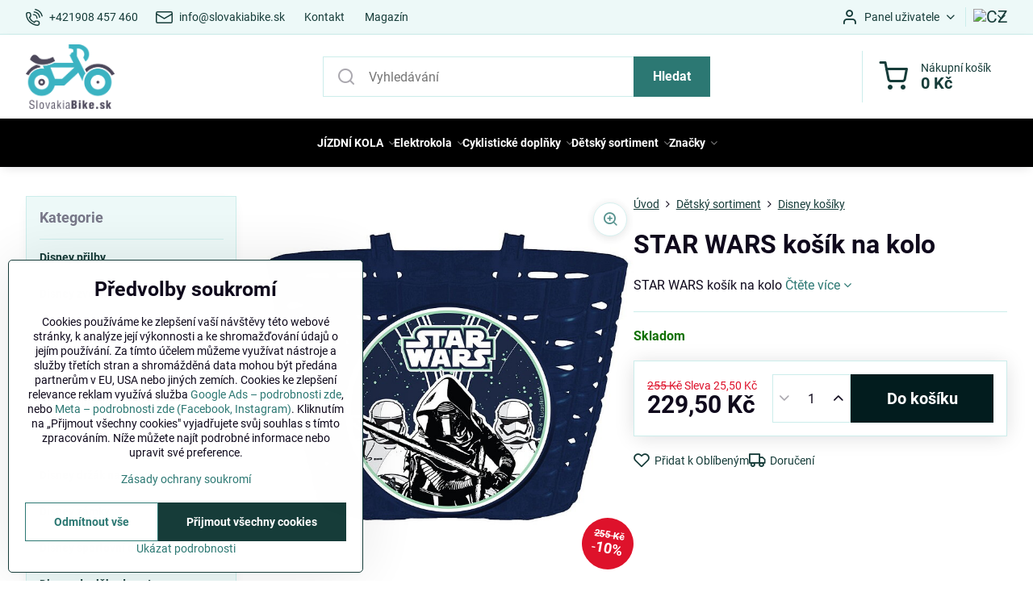

--- FILE ---
content_type: text/html; charset=UTF-8
request_url: https://www.slovakiabike.cz/p/40672/star-wars-kosik-na-kolo
body_size: 35177
content:

<!DOCTYPE html>
<html  data-lang-code="cz" lang="cs" class="no-js s1-hasHeader1 s1-hasFixedMenu" data-lssid="746ae392f9dd">
    <head>
        <meta charset="utf-8">
        		<title>STAR WARS košík na kolo | SlovakiaBike</title>
                    <meta name="description" content="STAR WARS košík na kolo. Připevňuje se velmi snadno na volant pomocí popruhů, které jsou součástí sady.">
        		<meta name="viewport" content="width=device-width, initial-scale=1" />
		         
<script data-privacy-group="script">
var FloxSettings = {
'cartItems': {},'cartProducts': {},'cartType': "slider",'loginType': "slider",'regformType': "slider",'langVer': "" 
}; 
 
</script>
<script data-privacy-group="script">
FloxSettings.img_size = { 'min': "50x50",'small': "120x120",'medium': "440x440",'large': "800x800",'max': "1600x1600",'product_antn': "440x440",'product_detail': "800x800" };
</script>
    <template id="privacy_iframe_info">
    <div class="floxIframeBlockedInfo" data-func-text="Funkční" data-analytic-text="Analytické" data-ad-text="Marketingové" data-nosnippet="1">
    <div class="floxIframeBlockedInfo__common">
        <div class="likeH3">Externí obsah je blokován Volbami soukromí</div>
        <p>Přejete si načíst externí obsah?</p>
    </div>
    <div class="floxIframeBlockedInfo__youtube">
        <div class="likeH3">Videa Youtube jsou blokovány Volbami soukromí</div>
        <p>Přejete si načíst Youtube video?</p>
    </div>
    <div class="floxIframeBlockedInfo__buttons">
        <button class="button floxIframeBlockedInfo__once">Povolit jednou</button>
        <button class="button floxIframeBlockedInfo__always" >Povolit a zapamatovat - souhlas s druhem cookie: </button>
    </div>
    <a class="floxIframeBlockedLink__common" href=""><i class="fa fa-external-link"></i> Otevřít obsah v novém okně</a>
    <a class="floxIframeBlockedLink__youtube" href=""><i class="fa fa-external-link"></i> Otevřít video v novém okně</a>
</div>
</template>
<script type="text/javascript" data-privacy-group="script">
FloxSettings.options={},FloxSettings.options.MANDATORY=1,FloxSettings.options.FUNC=2,FloxSettings.options.ANALYTIC=4,FloxSettings.options.AD=8;
FloxSettings.options.fullConsent=15;FloxSettings.options.maxConsent=15;FloxSettings.options.consent=0,localStorage.getItem("floxConsent")&&(FloxSettings.options.consent=parseInt(localStorage.getItem("floxConsent")));FloxSettings.options.sync=1;FloxSettings.google_consent2_options={},FloxSettings.google_consent2_options.AD_DATA=1,FloxSettings.google_consent2_options.AD_PERSON=2;FloxSettings.google_consent2_options.consent=-1,localStorage.getItem("floxGoogleConsent2")&&(FloxSettings.google_consent2_options.consent=parseInt(localStorage.getItem("floxGoogleConsent2")));const privacyIsYoutubeUrl=function(e){return e.includes("youtube.com/embed")||e.includes("youtube-nocookie.com/embed")},privacyIsGMapsUrl=function(e){return e.includes("google.com/maps/embed")||/maps\.google\.[a-z]{2,3}\/maps/i.test(e)},privacyGetPrivacyGroup=function(e){var t="";if(e.getAttribute("data-privacy-group")?t=e.getAttribute("data-privacy-group"):e.closest("*[data-privacy-group]")&&(t=e.closest("*[data-privacy-group]").getAttribute("data-privacy-group")),"IFRAME"===e.tagName){let r=e.src||"";privacyIsYoutubeUrl(r)&&(e.setAttribute("data-privacy-group","func"),t="func"),privacyIsGMapsUrl(r)&&(e.setAttribute("data-privacy-group","func"),t="func")}return"regular"===t&&(t="script"),t},privacyBlockScriptNode=function(e){e.type="javascript/blocked";let t=function(r){"javascript/blocked"===e.getAttribute("type")&&r.preventDefault(),e.removeEventListener("beforescriptexecute",t)};e.addEventListener("beforescriptexecute",t)},privacyHandleScriptTag=function(e){let t=privacyGetPrivacyGroup(e);if(t){if("script"===t)return;"mandatory"===t||"func"===t&&FloxSettings.options.consent&FloxSettings.options.FUNC||"analytic"===t&&FloxSettings.options.consent&FloxSettings.options.ANALYTIC||"ad"===t&&FloxSettings.options.consent&FloxSettings.options.AD||privacyBlockScriptNode(e)}else FloxSettings.options.allow_unclassified||privacyBlockScriptNode(e)},privacyShowPlaceholder=function(e){let t=privacyGetPrivacyGroup(e);var r=document.querySelector("#privacy_iframe_info").content.cloneNode(!0),i=r.querySelector(".floxIframeBlockedInfo__always");i.textContent=i.textContent+r.firstElementChild.getAttribute("data-"+t+"-text"),r.firstElementChild.setAttribute("data-"+t,"1"),r.firstElementChild.removeAttribute("data-func-text"),r.firstElementChild.removeAttribute("data-analytic-text"),r.firstElementChild.removeAttribute("data-ad-text");let o=e.parentNode.classList.contains("blockYoutube");if(e.style.height){let a=e.style.height,c=e.style.width;e.setAttribute("data-privacy-style-height",a),r.firstElementChild.style.setProperty("--iframe-h",a),r.firstElementChild.style.setProperty("--iframe-w",c),e.style.height="0"}else if(e.getAttribute("height")){let n=e.getAttribute("height").replace("px",""),l=e.getAttribute("width").replace("px","");e.setAttribute("data-privacy-height",n),n.includes("%")?r.firstElementChild.style.setProperty("--iframe-h",n):r.firstElementChild.style.setProperty("--iframe-h",n+"px"),l.includes("%")?r.firstElementChild.style.setProperty("--iframe-w",l):r.firstElementChild.style.setProperty("--iframe-w",l+"px"),e.setAttribute("height",0)}else if(o&&e.parentNode.style.maxHeight){let s=e.parentNode.style.maxHeight,p=e.parentNode.style.maxWidth;r.firstElementChild.style.setProperty("--iframe-h",s),r.firstElementChild.style.setProperty("--iframe-w",p)}let u=e.getAttribute("data-privacy-src")||"";privacyIsYoutubeUrl(u)?(r.querySelector(".floxIframeBlockedInfo__common").remove(),r.querySelector(".floxIframeBlockedLink__common").remove(),r.querySelector(".floxIframeBlockedLink__youtube").setAttribute("href",u.replace("/embed/","/watch?v="))):u?(r.querySelector(".floxIframeBlockedInfo__youtube").remove(),r.querySelector(".floxIframeBlockedLink__youtube").remove(),r.querySelector(".floxIframeBlockedLink__common").setAttribute("href",u)):(r.querySelector(".floxIframeBlockedInfo__once").remove(),r.querySelector(".floxIframeBlockedInfo__youtube").remove(),r.querySelector(".floxIframeBlockedLink__youtube").remove(),r.querySelector(".floxIframeBlockedLink__common").remove(),r.querySelector(".floxIframeBlockedInfo__always").classList.add("floxIframeBlockedInfo__always--reload")),e.parentNode.insertBefore(r,e.nextSibling),o&&e.parentNode.classList.add("blockYoutube--blocked")},privacyHidePlaceholderIframe=function(e){var t=e.nextElementSibling;if(t&&t.classList.contains("floxIframeBlockedInfo")){let r=e.parentNode.classList.contains("blockYoutube");r&&e.parentNode.classList.remove("blockYoutube--blocked"),e.getAttribute("data-privacy-style-height")?e.style.height=e.getAttribute("data-privacy-style-height"):e.getAttribute("data-privacy-height")?e.setAttribute("height",e.getAttribute("data-privacy-height")):e.classList.contains("invisible")&&e.classList.remove("invisible"),t.remove()}},privacyBlockIframeNode=function(e){var t=e.src||"";""===t&&e.getAttribute("data-src")&&(t=e.getAttribute("data-src")),e.setAttribute("data-privacy-src",t),e.removeAttribute("src"),!e.classList.contains("floxNoPrivacyPlaceholder")&&(!e.style.width||parseInt(e.style.width)>200)&&(!e.getAttribute("width")||parseInt(e.getAttribute("width"))>200)&&(!e.style.height||parseInt(e.style.height)>200)&&(!e.getAttribute("height")||parseInt(e.getAttribute("height"))>200)&&(!e.style.display||"none"!==e.style.display)&&(!e.style.visibility||"hidden"!==e.style.visibility)&&privacyShowPlaceholder(e)},privacyHandleIframeTag=function(e){let t=privacyGetPrivacyGroup(e);if(t){if("script"===t||"mandatory"===t)return;if("func"===t&&FloxSettings.options.consent&FloxSettings.options.FUNC)return;if("analytic"===t&&FloxSettings.options.consent&FloxSettings.options.ANALYTIC||"ad"===t&&FloxSettings.options.consent&FloxSettings.options.AD)return;privacyBlockIframeNode(e)}else{if(FloxSettings.options.allow_unclassified)return;privacyBlockIframeNode(e)}},privacyHandleYoutubeGalleryItem=function(e){if(!(FloxSettings.options.consent&FloxSettings.options.FUNC)){var t=e.closest(".gallery").getAttribute("data-preview-height"),r=e.getElementsByTagName("img")[0],i=r.getAttribute("src").replace(t+"/"+t,"800/800");r.classList.contains("flox-lazy-load")&&(i=r.getAttribute("data-src").replace(t+"/"+t,"800/800")),e.setAttribute("data-href",e.getAttribute("href")),e.setAttribute("href",i),e.classList.replace("ytb","ytbNoConsent")}},privacyBlockPrivacyElementNode=function(e){e.classList.contains("floxPrivacyPlaceholder")?(privacyShowPlaceholder(e),e.classList.add("invisible")):e.style.display="none"},privacyHandlePrivacyElementNodes=function(e){let t=privacyGetPrivacyGroup(e);if(t){if("script"===t||"mandatory"===t)return;if("func"===t&&FloxSettings.options.consent&FloxSettings.options.FUNC)return;if("analytic"===t&&FloxSettings.options.consent&FloxSettings.options.ANALYTIC||"ad"===t&&FloxSettings.options.consent&FloxSettings.options.AD)return;privacyBlockPrivacyElementNode(e)}else{if(FloxSettings.options.allow_unclassified)return;privacyBlockPrivacyElementNode(e)}};function privacyLoadScriptAgain(e){var t=document.getElementsByTagName("head")[0],r=document.createElement("script");r.src=e.getAttribute("src"),t.appendChild(r),e.parentElement.removeChild(e)}function privacyExecuteScriptAgain(e){var t=document.getElementsByTagName("head")[0],r=document.createElement("script");r.textContent=e.textContent,t.appendChild(r),e.parentElement.removeChild(e)}function privacyEnableScripts(){document.querySelectorAll('script[type="javascript/blocked"]').forEach(e=>{let t=privacyGetPrivacyGroup(e);(FloxSettings.options.consent&FloxSettings.options.ANALYTIC&&t.includes("analytic")||FloxSettings.options.consent&FloxSettings.options.AD&&t.includes("ad")||FloxSettings.options.consent&FloxSettings.options.FUNC&&t.includes("func"))&&(e.getAttribute("src")?privacyLoadScriptAgain(e):privacyExecuteScriptAgain(e))})}function privacyEnableIframes(){document.querySelectorAll("iframe[data-privacy-src]").forEach(e=>{let t=privacyGetPrivacyGroup(e);if(!(FloxSettings.options.consent&FloxSettings.options.ANALYTIC&&t.includes("analytic")||FloxSettings.options.consent&FloxSettings.options.AD&&t.includes("ad")||FloxSettings.options.consent&FloxSettings.options.FUNC&&t.includes("func")))return;privacyHidePlaceholderIframe(e);let r=e.getAttribute("data-privacy-src");e.setAttribute("src",r),e.removeAttribute("data-privacy-src")})}function privacyEnableYoutubeGalleryItems(){FloxSettings.options.consent&FloxSettings.options.FUNC&&(document.querySelectorAll(".ytbNoConsent").forEach(e=>{e.setAttribute("href",e.getAttribute("data-href")),e.classList.replace("ytbNoConsent","ytb")}),"function"==typeof initGalleryPlugin&&initGalleryPlugin())}function privacyEnableBlockedContent(e,t){document.querySelectorAll(".floxCaptchaCont").length&&(e&FloxSettings.options.FUNC)!=(t&FloxSettings.options.FUNC)?window.location.reload():(privacyEnableScripts(),privacyEnableIframes(),privacyEnableYoutubeGalleryItems(),"function"==typeof FloxSettings.privacyEnableScriptsCustom&&FloxSettings.privacyEnableScriptsCustom())}
function privacyUpdateConsent(){ FloxSettings.ga4&&"function"==typeof gtag&&gtag("consent","update",{ad_storage:FloxSettings.options.consent&FloxSettings.options.AD?"granted":"denied",analytics_storage:FloxSettings.options.consent&FloxSettings.options.ANALYTIC?"granted":"denied",functionality_storage:FloxSettings.options.consent&FloxSettings.options.FUNC?"granted":"denied",personalization_storage:FloxSettings.options.consent&FloxSettings.options.FUNC?"granted":"denied",security_storage:FloxSettings.options.consent&FloxSettings.options.FUNC?"granted":"denied",ad_user_data:FloxSettings.google_consent2_options.consent>-1&&FloxSettings.google_consent2_options.consent&FloxSettings.google_consent2_options.AD_DATA?"granted":"denied",ad_personalization:FloxSettings.google_consent2_options.consent>-1&&FloxSettings.google_consent2_options.consent&FloxSettings.google_consent2_options.AD_PERSON?"granted":"denied"});if(FloxSettings.sklik&&FloxSettings.sklik.active){var e={rtgId:FloxSettings.sklik.seznam_retargeting_id,consent:FloxSettings.options.consent&&FloxSettings.options.consent&FloxSettings.options.ANALYTIC?1:0};"category"===FloxSettings.sklik.pageType?(e.category=FloxSettings.sklik.category,e.pageType=FloxSettings.sklik.pageType):"offerdetail"===FloxSettings.sklik.pagetype&&(e.itemId=FloxSettings.sklik.itemId,e.pageType=FloxSettings.sklik.pageType),window.rc&&window.rc.retargetingHit&&window.rc.retargetingHit(e)}"function"==typeof loadCartFromLS&&"function"==typeof saveCartToLS&&(loadCartFromLS(),saveCartToLS());}
const observer=new MutationObserver(e=>{e.forEach(({addedNodes:e})=>{e.forEach(e=>{if(FloxSettings.options.consent!==FloxSettings.options.maxConsent){if(1===e.nodeType&&"SCRIPT"===e.tagName)return privacyHandleScriptTag(e);if(1===e.nodeType&&"IFRAME"===e.tagName)return privacyHandleIframeTag(e);if(1===e.nodeType&&"A"===e.tagName&&e.classList.contains("ytb"))return privacyHandleYoutubeGalleryItem(e);if(1===e.nodeType&&"SCRIPT"!==e.tagName&&"IFRAME"!==e.tagName&&e.classList.contains("floxPrivacyElement"))return privacyHandlePrivacyElementNodes(e)}1===e.nodeType&&(e.classList.contains("mainPrivacyModal")||e.classList.contains("mainPrivacyBar"))&&(FloxSettings.options.consent>0&&!FloxSettings.options.forceShow&&-1!==FloxSettings.google_consent2_options.consent?e.style.display="none":FloxSettings.options.consent>0&&-1===FloxSettings.google_consent2_options.consent?e.classList.add("hideBWConsentOptions"):-1!==FloxSettings.google_consent2_options.consent&&e.classList.add("hideGC2ConsentOptions"))})})});observer.observe(document.documentElement,{childList:!0,subtree:!0}),document.addEventListener("DOMContentLoaded",function(){observer.disconnect()});const createElementBackup=document.createElement;document.createElement=function(...e){if("script"!==e[0].toLowerCase())return createElementBackup.bind(document)(...e);let n=createElementBackup.bind(document)(...e);return n.setAttribute("data-privacy-group","script"),n};
</script>

<meta name="referrer" content="no-referrer-when-downgrade">


<link rel="canonical" href="https://www.slovakiabike.cz/p/40672/star-wars-kosik-na-kolo">
    

<meta property="og:title" content="STAR WARS košík na kolo | SlovakiaBike">

<meta property="og:url" content="https://www.slovakiabike.cz/p/40672/star-wars-kosik-na-kolo">
<meta property="og:description" content="STAR WARS košík na kolo. Připevňuje se velmi snadno na volant pomocí popruhů, které jsou součástí sady.">

<meta name="twitter:card" content="summary_large_image">
<meta name="twitter:title" content="STAR WARS košík na kolo | SlovakiaBike">
<meta name="twitter:description" content="STAR WARS košík na kolo. Připevňuje se velmi snadno na volant pomocí popruhů, které jsou součástí sady.">

    <meta property="og:locale" content="cs_CZ">

        <meta property="og:type" content="product">
    <meta property="og:image" content="https://www.slovakiabike.cz/resize/e/1200/630/files/disney-seven/kosiky/star-wars-kosik-na-bicykel.jpg">  
    <meta name="twitter:image" content="https://www.slovakiabike.cz/resize/e/1200/630/files/disney-seven/kosiky/star-wars-kosik-na-bicykel.jpg">
    <link href="https://www.slovakiabike.cz/resize/e/440/440/files/disney-seven/kosiky/star-wars-kosik-na-bicykel.jpg" rel="previewimage">
<script data-privacy-group="script" type="application/ld+json">
{
    "@context": "https://schema.org",
    "@type": "WebPage",
    "name": "STAR WARS košík na kolo | SlovakiaBike",
    "description": "STAR WARS košík na kolo. Připevňuje se velmi snadno na volant pomocí popruhů, které jsou součástí sady.",
    "image": "https://www.slovakiabike.cz/resize/e/440/440/files/disney-seven/kosiky/star-wars-kosik-na-bicykel.jpg"}
</script>
<link rel="alternate" type="application/rss+xml" title="RSS feed pro www.slovakiabike.cz" href="/e/rss/news">

<link rel="dns-prefetch" href="https://www.biznisweb.sk">
<link rel="preconnect" href="https://www.biznisweb.sk/" crossorigin>
<style type="text/css">
        

@font-face {
  font-family: 'PT Sans';
  font-style: normal;
  font-display: swap;
  font-weight: 400;
  src: local(''),
       url('https://www.biznisweb.sk/templates/bw-fonts/pt-sans-v17-latin-ext_latin-regular.woff2') format('woff2'),
       url('https://www.biznisweb.sk/templates/bw-fonts/pt-sans-v17-latin-ext_latin-regular.woff') format('woff');
}


@font-face {
  font-family: 'PT Sans';
  font-style: normal;
  font-display: swap;
  font-weight: 700;
  src: local(''),
       url('https://www.biznisweb.sk/templates/bw-fonts/pt-sans-v17-latin-ext_latin-700.woff2') format('woff2'),
       url('https://www.biznisweb.sk/templates/bw-fonts/pt-sans-v17-latin-ext_latin-700.woff') format('woff');
}

@font-face {
  font-family: 'Roboto';
  font-style: normal;
  font-display: swap;
  font-weight: 400;
  src: local(''),
       url('https://www.biznisweb.sk/templates/bw-fonts/roboto-v30-latin-ext_latin-regular.woff2') format('woff2'),
       url('https://www.biznisweb.sk/templates/bw-fonts/roboto-v30-latin-ext_latin-regular.woff') format('woff');
}


@font-face {
  font-family: 'Roboto';
  font-style: normal;
  font-display: swap;
  font-weight: 700;
  src: local(''),
       url('https://www.biznisweb.sk/templates/bw-fonts/roboto-v30-latin-ext_latin-700.woff2') format('woff2'),
       url('https://www.biznisweb.sk/templates/bw-fonts/roboto-v30-latin-ext_latin-700.woff') format('woff');
}
</style>

<link rel="preload" href="/erp-templates/skins/flat/universal/fonts/fontawesome-webfont.woff2" as="font" type="font/woff2" crossorigin>
<link href="/erp-templates/260119150442/universal.css" rel="stylesheet" type="text/css" media="all">  




<script data-privacy-group="mandatory">
    FloxSettings.trackerData = {
                    'cartIds': []
            };
    </script>    <!-- Global site tag (gtag.js) - Google Analytics -->
    <script async src="https://www.googletagmanager.com/gtag/js?id=G-KLDRDLH0S9" data-privacy-group="regular"></script>    
    <script data-privacy-group="regular">
        window.dataLayer = window.dataLayer || [];
        function gtag(){ dataLayer.push(arguments); }
        if(FloxSettings.options) {
          if(FloxSettings.options.consent) {
            gtag('consent', 'default', {
              'ad_storage': (FloxSettings.options.consent & FloxSettings.options.AD)?'granted':'denied',
              'analytics_storage': (FloxSettings.options.consent & FloxSettings.options.ANALYTIC)?'granted':'denied',
              'functionality_storage': (FloxSettings.options.consent & FloxSettings.options.FUNC)?'granted':'denied',
              'personalization_storage': (FloxSettings.options.consent & FloxSettings.options.FUNC)?'granted':'denied',
              'security_storage': (FloxSettings.options.consent & FloxSettings.options.FUNC)?'granted':'denied',
              'ad_user_data': ((FloxSettings.google_consent2_options.consent > -1) && FloxSettings.google_consent2_options.consent & FloxSettings.google_consent2_options.AD_DATA)?'granted':'denied',
              'ad_personalization': ((FloxSettings.google_consent2_options.consent > -1) && FloxSettings.google_consent2_options.consent & FloxSettings.google_consent2_options.AD_PERSON)?'granted':'denied',
              'wait_for_update': 500
            });  
          } else {
            gtag('consent', 'default', {
              'ad_storage': 'denied',
              'analytics_storage': 'denied',
              'functionality_storage': 'denied',
              'personalization_storage': 'denied',
              'security_storage': 'denied',
              'ad_user_data': 'denied',
              'ad_personalization': 'denied',
              'wait_for_update': 500
            });  
          }
        }
        gtag('js', new Date());
     
        gtag('set', { 'currency': 'CZK' }); 
      
    

    FloxSettings.ga4 = 1;
    FloxSettings.gtagID = 'G-KLDRDLH0S9';
    gtag('config', 'G-KLDRDLH0S9',{  'groups': 'ga4' });   

  
    </script>   
 
    <link rel="shortcut icon" href="/files/david/banner/favicon/slovakiabike.png">
    <link rel="icon" href="/files/david/banner/favicon/slovakiabike.png?refresh" type="image/x-icon">

		<script data-privacy-group="script">
			FloxSettings.cartType = "same_page";
			FloxSettings.loginType = "custom";
			FloxSettings.regformType = "custom";
		</script>
												<style>
			:root {
				--s1-accentTransparent: #2C787317;
				--s1-accentComplement: #fff;
				--s1-maccentComplement: #fff;
				--s1-menuBgComplementTransparent: #fffb;
				--s1-menuBgComplementTransparent2: #fff2;
				--s1-menuBgComplement: #fff;
				--s1-accentDark: #163c39;
			}
		</style>

		</head>
<body class="s1-pt-product ">
    
    <noscript class="noprint">
        <div id="noscript">
            Javascript není prohlížečem podporován nebo je vypnutý. Pro zobrazení stránky tak, jak byla zamýšlena, použijte prohlížeč s podporou JavaScriptu.
            <br>Pomoc: <a href="https://www.enable-javascript.com/" target="_blank">Enable-Javascript.com</a>.
        </div>
    </noscript>
    
    <div class="oCont remodal-bg">
																								
						

	
	<section class="s1-headerTop s1-headerTop-style1 noprint">
		<div class="s1-cont flex ai-c">
							<div class="s1-headerTop-left">
					                        <div id="box-id-top_header_left" class="pagebox">
                                                        	<nav class="s1-topNav">
		<ul class="s1-topNav-items">
																				<li class="s1-topNav-item ">
						<a class="s1-topNav-link " href="tel:+421908457460" >
															    <i class="navIcon navIconBWSet imgIcon50"><svg xmlns="http://www.w3.org/2000/svg" width="32.363" height="32.696" viewBox="0 0 32.363 32.696" fill="currentColor">
    <path d="M50.089,33.454a1.089,1.089,0,0,1-1.057-.818A16.444,16.444,0,0,0,36.816,20.8a1.085,1.085,0,1,1,.485-2.116A18.64,18.64,0,0,1,51.148,32.1a1.085,1.085,0,0,1-.789,1.319A1.146,1.146,0,0,1,50.089,33.454Z" transform="translate(-18.819 -18.652)"/>
    <path d="M45.271,36.015a1.091,1.091,0,0,1-1.08-.933,11.093,11.093,0,0,0-9.62-9.407,1.085,1.085,0,1,1,.271-2.153A13.276,13.276,0,0,1,46.353,34.778,1.086,1.086,0,0,1,45.425,36,1.151,1.151,0,0,1,45.271,36.015Z" transform="translate(-18.819 -18.652)"/>
    <path d="M40.16,37.721a1.088,1.088,0,0,1-1.091-1.085,5.871,5.871,0,0,0-5.884-5.846,1.085,1.085,0,1,1,0-2.17,8.051,8.051,0,0,1,8.067,8.016A1.089,1.089,0,0,1,40.16,37.721Z" transform="translate(-18.819 -18.652)"/>
    <path d="M40.781,51.348l-.179,0c-6.259-.15-21.417-6.59-21.781-21.646a4.416,4.416,0,0,1,4.195-4.873l1.667-.04c1.493-.022,4.368,1.1,4.478,5.638.1,4.086-1.181,4.893-1.953,5.009a1.073,1.073,0,0,1-.138.013l-.32.007a16.914,16.914,0,0,0,8.062,8.011l.007-.317a1.285,1.285,0,0,1,.012-.138c.118-.767.929-2.037,5.042-1.941,4.569.11,5.709,2.959,5.672,4.451l-.04,1.657a4.594,4.594,0,0,1-.661,2.126A4.425,4.425,0,0,1,40.781,51.348ZM24.763,26.956h-.027L23.069,27c-.491.022-2.123.281-2.066,2.651.352,14.5,15.42,19.427,19.652,19.528,2.388.091,2.645-1.564,2.668-2.063l.04-1.646c.018-.74-.7-2.161-3.542-2.229a6.37,6.37,0,0,0-2.828.344l-.005.2a1.988,1.988,0,0,1-.9,1.613,2.014,2.014,0,0,1-1.841.184,18.874,18.874,0,0,1-9.628-9.568,1.973,1.973,0,0,1,.186-1.828,2.006,2.006,0,0,1,1.622-.9l.2,0a6.306,6.306,0,0,0,.346-2.809C26.911,27.686,25.516,26.956,24.763,26.956Zm10.3,16.612h0Z" transform="translate(-18.819 -18.652)"/>
</svg>
</i>

														<span class="s1-topNav-linkText">+421908 457 460</span>
						</a>
					</li>
																								<li class="s1-topNav-item ">
						<a class="s1-topNav-link " href="mailto:info@slovakiabike.sk" >
															    <i class="navIcon navIconBWSet imgIcon50"><svg xmlns="http://www.w3.org/2000/svg" width="34.079" height="24.679" viewBox="0 0 34.079 24.679" fill="currentColor">
  <path d="M48.018,22.66H21.982a4.027,4.027,0,0,0-4.022,4.022V43.318a4.028,4.028,0,0,0,4.022,4.022H48.018a4.028,4.028,0,0,0,4.022-4.022V26.682A4.027,4.027,0,0,0,48.018,22.66ZM21.982,25.084H48.018a1.6,1.6,0,0,1,1.6,1.6v.843L35.068,36.016l-14.684-8.7v-.629A1.6,1.6,0,0,1,21.982,25.084ZM48.018,44.916H21.982a1.6,1.6,0,0,1-1.6-1.6V30.128l14.061,8.336a1.208,1.208,0,0,0,1.229,0l13.942-8.137V43.318A1.6,1.6,0,0,1,48.018,44.916Z" transform="translate(-17.96 -22.66)"/>
</svg>
</i>

														<span class="s1-topNav-linkText">info@slovakiabike.sk</span>
						</a>
					</li>
																								<li class="s1-topNav-item ">
						<a class="s1-topNav-link " href="/kontakt" >
														<span class="s1-topNav-linkText">Kontakt</span>
						</a>
					</li>
																								<li class="s1-topNav-item ">
						<a class="s1-topNav-link " href="/magazin" >
														<span class="s1-topNav-linkText">Magazín</span>
						</a>
					</li>
									</ul>
	</nav>

                             
            </div> 
    
				</div>
										<div class="s1-headerTop-right flex ml-a">
											<div class="s1-dropDown s1-loginDropdown">
	<a href="/e/login" class="s1-dropDown-toggler">
		<i class="s1-icon s1-icon-user s1-dropDown-icon" aria-hidden="true"></i>
		<span class="s1-dropDown-title">Panel uživatele</span>
		<i class="fa fa-angle-down s1-dropDown-arrow"></i>
	</a>
	<ul class="s1-dropDown-items">
				<li class="s1-dropDown-item">
			<a class="s1-dropDown-link" href="/e/login" data-remodal-target="s1-acc">
				<i class="s1-icon s1-icon-log-in s1-dropDown-icon"></i>
				<span class="s1-dropDown-title">Přihlásit se</span>
			</a>
		</li>
						<li class="s1-dropDown-item">
			<a class="s1-dropDown-link" href="/e/account/register">
				<i class="s1-icon s1-icon-user-plus s1-dropDown-icon"></i>
				<span class="s1-dropDown-title">Registrace</span>
			</a>
		</li>
    		</ul>
</div>

																	<div class="s1-flags s1-dropDown">
		<button class="s1-flags-currentLang s1-dropDown-toggler">
			<img class="s1-flag-img s1-dropDown-img" src="/erp/images/flags/flat/24/CZ.png" alt="CZ">
			<i class="fa fa-angle-down s1-dropDown-arrow"></i>
		</button>
		<ul class="s1-flags-dropDown s1-dropDown-items">
											<li class="s1-dropDown-item">
					<a class="s1-flags-lang s1-dropDown-link flag-sk" href="https://www.slovakiabike.sk/p/40672/:r">
						<img class="s1-flag-img s1-dropDown-img" src="/erp/images/flags/flat/24/SK.png" alt="SK">
						    
							<span class="s1-flag-title s1-dropDown-title">Slovakia</span>
											</a>
				</li>
				        									<li class="s1-dropDown-item">
					<a class="s1-flags-lang s1-dropDown-link flag-hu" href="https://www.tutikerekpar.hu/p/40672/:r">
						<img class="s1-flag-img s1-dropDown-img" src="/erp/images/flags/flat/24/HU.png" alt="HU">
						    
							<span class="s1-flag-title s1-dropDown-title">Hungary</span>
											</a>
				</li>
				        					        			</ul>
	</div>

									</div>
					</div>
	</section>
<header class="s1-header s1-header-style1  noprint">
	<section class="s1-header-cont s1-cont flex">
		<div class="s1-header-logo">
							<a class="s1-imglogo" href="/"><img src="/files/david/no-wmslovakiabike2017-01-17-23-32-21.png" alt="Logo"></a>
					</div>
		<div class="s1-header-actions flex">
						<div class="s1-header-search">
				<!-- search activator -->
				<div class="s1-header-action m-hide">
					<a href="/e/search" title="Hledat" class="s1-header-actionLink s1-searchActivatorJS"><i class="s1-icon s1-icon-search"></i></a>
				</div>
					<form action="/e/search" method="get" class="siteSearchForm s1-topSearch-form">
		<div class="siteSearchCont s1-topSearch">
			<label class="s1-siteSearch-label flex">
				<i class="s1-icon s1-icon-search rm-hide"></i>
				<input data-pages="Stránky" data-products="Produkty" data-categories="Kategorie" data-news="Novinky" data-brands="Výrobce" class="siteSearchInput" id="s1-small-search" placeholder="Vyhledávání" name="word" type="text" value="">
				<button class="button" type="submit">Hledat</button>
			</label>
		</div>
	</form>

			</div>
			
												<!-- cart -->
			<div class="s1-headerCart-outer">
				            
    		<div class="s1-header-action s1-headerCart">
			<a class="s1-header-actionLink smallCart" href="/e/cart/index" title="Nákupní košík">
				<i class="s1-icon s1-icon-shopping-cart"></i>
				<span class="smallCartItems buttonCartInvisible invisible">0</span>
				<div class="s1-scText rl-hide">
					<span class="s1-scTitle">Nákupní košík</span>
					<span class="smallCartTotal smallCartPrice" data-pieces="0">0 Kč</span>
				</div>
			</a>
			<div id="s1-customSmallCartCont" class="s1-smallCart-wrapper"></div>
		</div>
    
			</div>
			<!-- menu -->
						<div class="s1-header-action l-hide">
				<button aria-label="Menu" class="s1-header-actionLink s1-menuActivatorJS"><i class="s1-icon s1-icon-menu"></i></button>
			</div>
					</div>
	</section>
		<div class="s1-menu-section s1-header-color2">
					<div class="s1-menu-overlay s1-menuActivatorJS l-hide"></div>
			<div class="s1-menu-wrapper">
				<div class="s1-menu-header l-hide">
					Menu
					<span class="s1-menuClose s1-menuActivatorJS">✕</span>
				</div>
				<div class="s1-menu-cont s1-cont">
											                        <div id="box-id-flox_main_menu" class="pagebox">
                                                        																																<nav class="s1-menu s1-menu-center ">
						<ul class="s1-menu-items">
														
																																																																																																															
											<li class="s1-menu-item  hasSubmenu s1-sub-group s1-sub-group-blockLinks ">
							<a class="s1-menu-link " href="/c/jizdni-kola">
																<span>JÍZDNÍ KOLA</span>
								<i class="s1-menuChevron fa fa-angle-right"></i>							</a>
															<ul class="s1-submenu-items level-1">
								<li class="s1-submenu-item level-1 hasIcon hasSubmenu  ">
															<a class="s1-submenu-image rl-hide" href="/c/jizdni-kola/mestska-kola">
						<img class="s1-submenu-img flox-lazy-load" data-src="/resize/e/100/100/files/2018/ctm/mestske/summer/ctm-summer-losos.jpg" alt="MĚSTSKÁ KOLA | SlovakiaBike" loading="lazy">
					</a>
										<a href="/c/jizdni-kola/mestska-kola" class="s1-submenu-link ">
						<span>Městská kola</span>
						<i class="s1-menuChevron fa fa-angle-right l-hide"></i>					</a>
																		     
                                        																														<ul class="s1-submenu-items level-2">
								<li class="s1-submenu-item level-2    ">
															<a href="/c/jizdni-kola/mestska-kola/mestska-kola-28" class="s1-submenu-link ">
						<span>Městská kola 28"</span>
											</a>
									</li>
								<li class="s1-submenu-item level-2    ">
															<a href="/c/jizdni-kola/mestska-kola/mestska-kola-26" class="s1-submenu-link ">
						<span>Městská kola 26"</span>
											</a>
									</li>
								<li class="s1-submenu-item level-2    ">
															<a href="/c/jizdni-kola/mestska-kola/mestska-kola-24" class="s1-submenu-link ">
						<span>Městská kola 24"</span>
											</a>
									</li>
								<li class="s1-submenu-item level-2    ">
															<a href="/c/jizdni-kola/mestska-kola/mestska-kola-20" class="s1-submenu-link ">
						<span>Městská kola 20"</span>
											</a>
									</li>
											</ul>
		    
															</li>
								<li class="s1-submenu-item level-1 hasIcon hasSubmenu  ">
															<a class="s1-submenu-image rl-hide" href="/c/jizdni-kola/trekingova-kola">
						<img class="s1-submenu-img flox-lazy-load" data-src="/resize/e/100/100/files/2018/ctm/tour/targa/ctm-targa.jpg" alt="Trekingová kola | SlovakiaBike" loading="lazy">
					</a>
										<a href="/c/jizdni-kola/trekingova-kola" class="s1-submenu-link ">
						<span>Trekingová kola</span>
						<i class="s1-menuChevron fa fa-angle-right l-hide"></i>					</a>
																		     
                                        																														<ul class="s1-submenu-items level-2">
								<li class="s1-submenu-item level-2    ">
															<a href="/c/jizdni-kola/trekingova-kola/damske-trekingova-kola" class="s1-submenu-link ">
						<span>Dámské trekingová kola</span>
											</a>
									</li>
								<li class="s1-submenu-item level-2    ">
															<a href="/c/jizdni-kola/trekingova-kola/panske-trekingova-kola" class="s1-submenu-link ">
						<span>Pánské trekingová kola</span>
											</a>
									</li>
											</ul>
		    
															</li>
								<li class="s1-submenu-item level-1 hasIcon hasSubmenu  ">
															<a class="s1-submenu-image rl-hide" href="/c/jizdni-kola/krosova-kola">
						<img class="s1-submenu-img flox-lazy-load" data-src="/resize/e/100/100/files/2018/ctm/krosove/panske/tranz-twister/ctm-twister-3.0.jpg" alt="Krosová kola | SlovakiaBike" loading="lazy">
					</a>
										<a href="/c/jizdni-kola/krosova-kola" class="s1-submenu-link ">
						<span>Krosová kola</span>
						<i class="s1-menuChevron fa fa-angle-right l-hide"></i>					</a>
																		     
                                        																														<ul class="s1-submenu-items level-2">
								<li class="s1-submenu-item level-2    ">
															<a href="/c/jizdni-kola/krosova-kola/damske-krosova-kola" class="s1-submenu-link ">
						<span>Dámské krosová kola</span>
											</a>
									</li>
								<li class="s1-submenu-item level-2    ">
															<a href="/c/jizdni-kola/krosova-kola/panske-krosova-kola" class="s1-submenu-link ">
						<span>Pánské krosová kola</span>
											</a>
									</li>
											</ul>
		    
															</li>
								<li class="s1-submenu-item level-1 hasIcon hasSubmenu  ">
															<a class="s1-submenu-image rl-hide" href="/c/jizdni-kola/horska-kola">
						<img class="s1-submenu-img flox-lazy-load" data-src="/resize/e/100/100/files/2018/ctm/horske/panske/terrano/ctm-terrano-2.0-.jpg" alt="Horská kola | SlovakiaBike" loading="lazy">
					</a>
										<a href="/c/jizdni-kola/horska-kola" class="s1-submenu-link ">
						<span>Horská kola</span>
						<i class="s1-menuChevron fa fa-angle-right l-hide"></i>					</a>
																		     
                                        																														<ul class="s1-submenu-items level-2">
								<li class="s1-submenu-item level-2  hasSubmenu  ">
															<a href="/c/jizdni-kola/horska-kola/damske-horska-kola" class="s1-submenu-link ">
						<span>Dámské horská kola</span>
						<i class="s1-menuChevron fa fa-angle-right l-hide"></i>					</a>
																		     
                                        														<ul class="s1-submenu-items level-3 l-hide">
								<li class="s1-submenu-item level-3    ">
															<a href="/c/jizdni-kola/horska-kola/damske-horska-kola/damska-horska-kola-29" class="s1-submenu-link ">
						<span>Dámská horská kola 29"</span>
											</a>
									</li>
								<li class="s1-submenu-item level-3    ">
															<a href="/c/jizdni-kola/horska-kola/damske-horska-kola/damska-horska-kola-27-5" class="s1-submenu-link ">
						<span>Dámská horská kola 27,5"</span>
											</a>
									</li>
								<li class="s1-submenu-item level-3    ">
															<a href="/c/jizdni-kola/horska-kola/damske-horska-kola/damska-horska-kola-26" class="s1-submenu-link ">
						<span>Dámská horská kola 26"</span>
											</a>
									</li>
											</ul>
		    
															</li>
								<li class="s1-submenu-item level-2  hasSubmenu  ">
															<a href="/c/jizdni-kola/horska-kola/panske-horska-kola" class="s1-submenu-link ">
						<span>Pánské horská kola</span>
						<i class="s1-menuChevron fa fa-angle-right l-hide"></i>					</a>
																		     
                                        														<ul class="s1-submenu-items level-3 l-hide">
								<li class="s1-submenu-item level-3    ">
															<a href="/c/jizdni-kola/horska-kola/panske-horska-kola/panska-horska-kola-29" class="s1-submenu-link ">
						<span>Pánská horská kola 29"</span>
											</a>
									</li>
								<li class="s1-submenu-item level-3    ">
															<a href="/c/jizdni-kola/horska-kola/panske-horska-kola/panska-horska-kola-27-5" class="s1-submenu-link ">
						<span>Pánská horská kola 27,5"</span>
											</a>
									</li>
								<li class="s1-submenu-item level-3    ">
															<a href="/c/jizdni-kola/horska-kola/panske-horska-kola/panska-horska-kola-26" class="s1-submenu-link ">
						<span>Pánská horská kola 26"</span>
											</a>
									</li>
											</ul>
		    
															</li>
											</ul>
		    
															</li>
								<li class="s1-submenu-item level-1 hasIcon hasSubmenu  ">
															<a class="s1-submenu-image rl-hide" href="/c/jizdni-kola/detska-kola">
						<img class="s1-submenu-img flox-lazy-load" data-src="/resize/e/100/100/files/2018/ctm/detske/scooby/ctm-scooby-3.0.jpg" alt="Dětská kola | SlovakiaBike" loading="lazy">
					</a>
										<a href="/c/jizdni-kola/detska-kola" class="s1-submenu-link ">
						<span>Dětská kola</span>
						<i class="s1-menuChevron fa fa-angle-right l-hide"></i>					</a>
																		     
                                        																														<ul class="s1-submenu-items level-2">
								<li class="s1-submenu-item level-2  hasSubmenu  ">
															<a href="/c/jizdni-kola/detska-kola/detska-kola-26" class="s1-submenu-link ">
						<span>Dětská kola 26"</span>
						<i class="s1-menuChevron fa fa-angle-right l-hide"></i>					</a>
																		     
                                        														<ul class="s1-submenu-items level-3 l-hide">
								<li class="s1-submenu-item level-3    ">
															<a href="/c/jizdni-kola/detska-kola/detska-kola-26/divci-kola-26" class="s1-submenu-link ">
						<span>Dívčí kola 26"</span>
											</a>
									</li>
								<li class="s1-submenu-item level-3    ">
															<a href="/c/jizdni-kola/detska-kola/detska-kola-26/chlapecke-kola-26" class="s1-submenu-link ">
						<span>Chlapecké kola 26"</span>
											</a>
									</li>
											</ul>
		    
															</li>
								<li class="s1-submenu-item level-2  hasSubmenu  ">
															<a href="/c/jizdni-kola/detska-kola/detska-kola-24" class="s1-submenu-link ">
						<span>Dětská kola 24"</span>
						<i class="s1-menuChevron fa fa-angle-right l-hide"></i>					</a>
																		     
                                        														<ul class="s1-submenu-items level-3 l-hide">
								<li class="s1-submenu-item level-3    ">
															<a href="/c/jizdni-kola/detska-kola/detska-kola-24/divci-kola-24" class="s1-submenu-link ">
						<span>Dívčí kola 24"</span>
											</a>
									</li>
								<li class="s1-submenu-item level-3    ">
															<a href="/c/jizdni-kola/detska-kola/detska-kola-24/chlapecke-kola-24" class="s1-submenu-link ">
						<span>Chlapecké kola 24"</span>
											</a>
									</li>
											</ul>
		    
															</li>
								<li class="s1-submenu-item level-2  hasSubmenu  ">
															<a href="/c/jizdni-kola/detska-kola/detska-kola-20" class="s1-submenu-link ">
						<span>Dětská kola 20"</span>
						<i class="s1-menuChevron fa fa-angle-right l-hide"></i>					</a>
																		     
                                        														<ul class="s1-submenu-items level-3 l-hide">
								<li class="s1-submenu-item level-3    ">
															<a href="/c/jizdni-kola/detska-kola/detska-kola-20/divci-kola-20" class="s1-submenu-link ">
						<span>Dívčí kola 20"</span>
											</a>
									</li>
								<li class="s1-submenu-item level-3    ">
															<a href="/c/jizdni-kola/detska-kola/detska-kola-20/chlapecke-kola-20" class="s1-submenu-link ">
						<span>Chlapecké kola 20"</span>
											</a>
									</li>
											</ul>
		    
															</li>
								<li class="s1-submenu-item level-2    ">
															<a href="/c/jizdni-kola/detska-kola/detska-kola-16" class="s1-submenu-link ">
						<span>Dětská kola 16"</span>
											</a>
									</li>
								<li class="s1-submenu-item level-2    ">
															<a href="/c/jizdni-kola/detska-kola/detska-kola-12" class="s1-submenu-link ">
						<span>Dětská kola 12"</span>
											</a>
									</li>
											</ul>
		    
															</li>
								<li class="s1-submenu-item level-1 hasIcon   ">
															<a class="s1-submenu-image rl-hide" href="/c/jizdni-kola/elektro-kola">
						<img class="s1-submenu-img flox-lazy-load" data-src="/resize/e/100/100/files/2018/ctm/e-bike/ctm-ruby-xpert-29.jpg" alt="Elektro kola | SlovakiaBike" loading="lazy">
					</a>
										<a href="/c/jizdni-kola/elektro-kola" class="s1-submenu-link ">
						<span>Elektro kola</span>
											</a>
									</li>
								<li class="s1-submenu-item level-1 hasIcon hasSubmenu  ">
															<a class="s1-submenu-image rl-hide" href="/c/jizdni-kola/silnicni-kola">
						<img class="s1-submenu-img flox-lazy-load" data-src="/resize/e/100/100/files/2018/ctm/cestne/ctm-blade-1.0.jpg" alt="Silniční kola | SlovakiaBike" loading="lazy">
					</a>
										<a href="/c/jizdni-kola/silnicni-kola" class="s1-submenu-link ">
						<span>Silniční kola</span>
						<i class="s1-menuChevron fa fa-angle-right l-hide"></i>					</a>
																		     
                                        																														<ul class="s1-submenu-items level-2">
								<li class="s1-submenu-item level-2    ">
															<a href="/c/jizdni-kola/silnicni-kola/road-kola" class="s1-submenu-link ">
						<span>Road kola</span>
											</a>
									</li>
								<li class="s1-submenu-item level-2    ">
															<a href="/c/jizdni-kola/silnicni-kola/gravel-kola" class="s1-submenu-link ">
						<span>Gravel kola</span>
											</a>
									</li>
											</ul>
		    
															</li>
								<li class="s1-submenu-item level-1 hasIcon hasSubmenu  ">
															<a class="s1-submenu-image rl-hide" href="/c/jizdni-kola/celoodpruzena-kola">
						<img class="s1-submenu-img flox-lazy-load" data-src="/resize/e/100/100/files/2023/ctm/full/skaut-1.0/ctm-skaut-1.0-2023-matna-salviova-cierna.jpg" alt="Celoodpružená kola | SlovakiaBike" loading="lazy">
					</a>
										<a href="/c/jizdni-kola/celoodpruzena-kola" class="s1-submenu-link ">
						<span>Celoodpružená kola</span>
						<i class="s1-menuChevron fa fa-angle-right l-hide"></i>					</a>
																		     
                                        																														<ul class="s1-submenu-items level-2">
								<li class="s1-submenu-item level-2    ">
															<a href="/c/jizdni-kola/celoodpruzena-kola/enduro-kola" class="s1-submenu-link ">
						<span>Enduro kola</span>
											</a>
									</li>
								<li class="s1-submenu-item level-2    ">
															<a href="/c/jizdni-kola/celoodpruzena-kola/trail-kola" class="s1-submenu-link ">
						<span>Trail kola</span>
											</a>
									</li>
											</ul>
		    
															</li>
											</ul>
													</li>
																			
																																																																																																															
											<li class="s1-menu-item  hasSubmenu s1-sub-group s1-sub-group-blockLinks ">
							<a class="s1-menu-link " href="/c/elektrokola">
																<span>Elektrokola</span>
								<i class="s1-menuChevron fa fa-angle-right"></i>							</a>
															<ul class="s1-submenu-items level-1">
								<li class="s1-submenu-item level-1 hasIcon hasSubmenu  ">
															<a class="s1-submenu-image rl-hide" href="/c/elektrokola/mestska-elektrokola">
						<img class="s1-submenu-img flox-lazy-load" data-src="/resize/e/100/100/files/2022/ctm/e-bike/eterra-28/ctm-eterra-28-2022-matna-bordova--strieborna.jpg" alt="Městská elektrokola | SlovakiaBike" loading="lazy">
					</a>
										<a href="/c/elektrokola/mestska-elektrokola" class="s1-submenu-link ">
						<span>Městská elektrokola</span>
						<i class="s1-menuChevron fa fa-angle-right l-hide"></i>					</a>
																		     
                                        																														<ul class="s1-submenu-items level-2">
								<li class="s1-submenu-item level-2    ">
															<a href="/c/elektrokola/mestska-elektrokola/mestska-elektrokola-28" class="s1-submenu-link ">
						<span>Městská elektrokola 28"</span>
											</a>
									</li>
								<li class="s1-submenu-item level-2    ">
															<a href="/c/elektrokola/mestska-elektrokola/mestska-elektrokola-26" class="s1-submenu-link ">
						<span>Městská elektrokola 26"</span>
											</a>
									</li>
								<li class="s1-submenu-item level-2    ">
															<a href="/c/elektrokola/mestska-elektrokola/mestska-elektrokola-24" class="s1-submenu-link ">
						<span>Městská elektrokola 24"</span>
											</a>
									</li>
								<li class="s1-submenu-item level-2    ">
															<a href="/c/elektrokola/mestska-elektrokola/mestska-a-skladaci-elektrokola-20" class="s1-submenu-link ">
						<span>Městská a skládací elektrokola 20"</span>
											</a>
									</li>
											</ul>
		    
															</li>
								<li class="s1-submenu-item level-1 hasIcon hasSubmenu  ">
															<a class="s1-submenu-image rl-hide" href="/c/elektrokola/trekkingova-elektrokola">
						<img class="s1-submenu-img flox-lazy-load" data-src="/resize/e/100/100/files/2022/ctm/e-bike/senze-lady/ctm-senze-lady-trek-2022-matna-tyrkysova--cierna.jpg" alt="Trekkingová elektrokola  | SlovakiaBike" loading="lazy">
					</a>
										<a href="/c/elektrokola/trekkingova-elektrokola" class="s1-submenu-link ">
						<span>Trekkingová elektrokola</span>
						<i class="s1-menuChevron fa fa-angle-right l-hide"></i>					</a>
																		     
                                        																														<ul class="s1-submenu-items level-2">
								<li class="s1-submenu-item level-2    ">
															<a href="/c/elektrokola/trekkingova-elektrokola/damska-trekkingova-elektrokola" class="s1-submenu-link ">
						<span>Dámská trekkingová elektrokola</span>
											</a>
									</li>
								<li class="s1-submenu-item level-2    ">
															<a href="/c/elektrokola/trekkingova-elektrokola/panska-trekkingova-elektrokola" class="s1-submenu-link ">
						<span>Pánská trekkingová elektrokola</span>
											</a>
									</li>
											</ul>
		    
															</li>
								<li class="s1-submenu-item level-1 hasIcon hasSubmenu  ">
															<a class="s1-submenu-image rl-hide" href="/c/elektrokola/krosova-elektrokola">
						<img class="s1-submenu-img flox-lazy-load" data-src="/resize/e/100/100/files/2022/ctm/e-bike/senze-man/ctm-senze-man-2022-bronzova-siva--cervena.jpg" alt="Krosová elektrokola  | SlovakiaBike" loading="lazy">
					</a>
										<a href="/c/elektrokola/krosova-elektrokola" class="s1-submenu-link ">
						<span>Krosová elektrokola</span>
						<i class="s1-menuChevron fa fa-angle-right l-hide"></i>					</a>
																		     
                                        																														<ul class="s1-submenu-items level-2">
								<li class="s1-submenu-item level-2    ">
															<a href="/c/elektrokola/krosova-elektrokola/damska-krosova-elektrokola" class="s1-submenu-link ">
						<span>Dámská krosová elektrokola</span>
											</a>
									</li>
								<li class="s1-submenu-item level-2    ">
															<a href="/c/elektrokola/krosova-elektrokola/panska-krosova-elektrokola" class="s1-submenu-link ">
						<span>Pánská krosová elektrokola</span>
											</a>
									</li>
											</ul>
		    
															</li>
								<li class="s1-submenu-item level-1 hasIcon hasSubmenu  ">
															<a class="s1-submenu-image rl-hide" href="/c/elektrokola/horska-elektrokola">
						<img class="s1-submenu-img flox-lazy-load" data-src="/resize/e/100/100/files/2022/ctm/e-bike/pulze/ctm-pulze-2022-matna-cierna--zlta.jpg" alt="Horská elektrokola | SlovakiaBike" loading="lazy">
					</a>
										<a href="/c/elektrokola/horska-elektrokola" class="s1-submenu-link ">
						<span>Horská elektrokola</span>
						<i class="s1-menuChevron fa fa-angle-right l-hide"></i>					</a>
																		     
                                        																														<ul class="s1-submenu-items level-2">
								<li class="s1-submenu-item level-2    ">
															<a href="/c/elektrokola/horska-elektrokola/horska-elektrokola-29" class="s1-submenu-link ">
						<span>Horská elektrokola 29"</span>
											</a>
									</li>
								<li class="s1-submenu-item level-2    ">
															<a href="/c/elektrokola/horska-elektrokola/horska-elektrokola-27-5" class="s1-submenu-link ">
						<span>Horská elektrokola 27,5"</span>
											</a>
									</li>
											</ul>
		    
															</li>
								<li class="s1-submenu-item level-1 hasIcon   ">
															<a class="s1-submenu-image rl-hide" href="/c/elektrokola/celoodpruzena-elektrokola">
						<img class="s1-submenu-img flox-lazy-load" data-src="/resize/e/100/100/files/2022/ctm/e-bike/switch-pro/ctm-switch-pro-2022-biela--siva.jpg" alt="Celoodpružená elektrokola | SlovakiaBike" loading="lazy">
					</a>
										<a href="/c/elektrokola/celoodpruzena-elektrokola" class="s1-submenu-link ">
						<span>Celoodpružená elektrokola</span>
											</a>
									</li>
								<li class="s1-submenu-item level-1 hasIcon   ">
															<a class="s1-submenu-image rl-hide" href="/c/elektrokola/gravel-elektrokola">
						<img class="s1-submenu-img flox-lazy-load" data-src="/resize/e/100/100/files/2022/rock-machine/ebike/rock-machine-gravelride-int-e700.jpg" alt="Gravel elektrokola | SlovakiaBike" loading="lazy">
					</a>
										<a href="/c/elektrokola/gravel-elektrokola" class="s1-submenu-link ">
						<span>Gravel elektrokola</span>
											</a>
									</li>
											</ul>
													</li>
																			
																																																																																																															
											<li class="s1-menu-item  hasSubmenu s1-sub-group s1-sub-group-blockLinks ">
							<a class="s1-menu-link " href="/c/cyklisticke-doplnky">
																<span>Cyklistické doplňky</span>
								<i class="s1-menuChevron fa fa-angle-right"></i>							</a>
															<ul class="s1-submenu-items level-1">
								<li class="s1-submenu-item level-1 hasIcon hasSubmenu  ">
															<a class="s1-submenu-image rl-hide" href="/c/cyklisticke-doplnky/bezdusove-systemy">
						<img class="s1-submenu-img flox-lazy-load" data-src="/resize/e/100/100/files/p2r/bezdusove-systemy/p2r-bezdusovy-ventil-tv60br--al--60-mm--bronze-%28oem%29.jpg" alt="Bezdušové systémy na kolo | SlovakiaBike.cz" loading="lazy">
					</a>
										<a href="/c/cyklisticke-doplnky/bezdusove-systemy" class="s1-submenu-link ">
						<span>Bezdušové systémy</span>
						<i class="s1-menuChevron fa fa-angle-right l-hide"></i>					</a>
																		     
                                        																														<ul class="s1-submenu-items level-2">
								<li class="s1-submenu-item level-2    ">
															<a href="/c/cyklisticke-doplnky/bezdusove-systemy/bezdusove-ventilky-60mm" class="s1-submenu-link ">
						<span>Bezdušové ventilky 60 mm</span>
											</a>
									</li>
								<li class="s1-submenu-item level-2    ">
															<a href="/c/cyklisticke-doplnky/bezdusove-systemy/bezdusove-ventilky-46mm" class="s1-submenu-link ">
						<span>Bezdušové ventilky 46 mm</span>
											</a>
									</li>
											</ul>
		    
															</li>
								<li class="s1-submenu-item level-1 hasIcon   ">
															<a class="s1-submenu-image rl-hide" href="/c/cyklisticke-doplnky/blatniky">
						<img class="s1-submenu-img flox-lazy-load" data-src="/resize/e/100/100/files/p2r/blatniky/p2r-mudman-70--26----29-----zadny.jpg" alt="Blatníky na kolo – ochrana před blátem i vodou | SlovakiaBike.cz" loading="lazy">
					</a>
										<a href="/c/cyklisticke-doplnky/blatniky" class="s1-submenu-link ">
						<span>Blatníky</span>
											</a>
									</li>
								<li class="s1-submenu-item level-1 hasIcon hasSubmenu  ">
															<a class="s1-submenu-image rl-hide" href="/c/cyklisticke-doplnky/brasny-na-kolo">
						<img class="s1-submenu-img flox-lazy-load" data-src="/resize/e/100/100/files/p2r/brasne/taska-nosicova-p2r-stowman-exp.jpg" alt="Brašny na kolo – rámové, podsedlové, na řídítka | SlovakiaBike.cz" loading="lazy">
					</a>
										<a href="/c/cyklisticke-doplnky/brasny-na-kolo" class="s1-submenu-link ">
						<span>Brašny </span>
						<i class="s1-menuChevron fa fa-angle-right l-hide"></i>					</a>
																		     
                                        																														<ul class="s1-submenu-items level-2">
								<li class="s1-submenu-item level-2    ">
															<a href="/c/cyklisticke-doplnky/brasny-na-kolo/brasny-na-ram" class="s1-submenu-link ">
						<span>Brašny na rám</span>
											</a>
									</li>
								<li class="s1-submenu-item level-2    ">
															<a href="/c/cyklisticke-doplnky/brasny-na-kolo/brasna-na-horni-ramovou-trubku" class="s1-submenu-link ">
						<span>Brašna na horní rámovou trubku</span>
											</a>
									</li>
								<li class="s1-submenu-item level-2    ">
															<a href="/c/cyklisticke-doplnky/brasny-na-kolo/brasny-na-zadni-nosic" class="s1-submenu-link ">
						<span>Brašny na zadní nosič</span>
											</a>
									</li>
								<li class="s1-submenu-item level-2    ">
															<a href="/c/cyklisticke-doplnky/brasny-na-kolo/podsedlove-brasny" class="s1-submenu-link ">
						<span>Podsedlové brašny</span>
											</a>
									</li>
								<li class="s1-submenu-item level-2    ">
															<a href="/c/cyklisticke-doplnky/brasny-na-kolo/pouzdro-na-mobil" class="s1-submenu-link ">
						<span>Pouzdro na mobil</span>
											</a>
									</li>
											</ul>
		    
															</li>
								<li class="s1-submenu-item level-1 hasIcon hasSubmenu  ">
															<a class="s1-submenu-image rl-hide" href="/c/cyklisticke-doplnky/brzdove-prislusenstvi">
						<img class="s1-submenu-img flox-lazy-load" data-src="/resize/e/100/100/files/p2r/bezdusove-systemy-a-brzdy/p2r-dbp-01or-shimano-deore-brzdove-platnicky--organicke.jpg" alt="Brzdové příslušenství na kolo – destičky, kotouče, adaptéry | SlovakiaBike.cz" loading="lazy">
					</a>
										<a href="/c/cyklisticke-doplnky/brzdove-prislusenstvi" class="s1-submenu-link ">
						<span>Brzdové příslušenství </span>
						<i class="s1-menuChevron fa fa-angle-right l-hide"></i>					</a>
																		     
                                        																														<ul class="s1-submenu-items level-2">
								<li class="s1-submenu-item level-2    ">
															<a href="/c/cyklisticke-doplnky/brzdove-prislusenstvi/adaptery-pro-brzdove-kotouce" class="s1-submenu-link ">
						<span>Adaptéry pro brzdové kotouče</span>
											</a>
									</li>
								<li class="s1-submenu-item level-2    ">
															<a href="/c/cyklisticke-doplnky/brzdove-prislusenstvi/brzdove-spalky" class="s1-submenu-link ">
						<span>Brzdové špalky</span>
											</a>
									</li>
								<li class="s1-submenu-item level-2    ">
															<a href="/c/cyklisticke-doplnky/brzdove-prislusenstvi/brzdove-desticky" class="s1-submenu-link ">
						<span>Brzdové destičky</span>
											</a>
									</li>
								<li class="s1-submenu-item level-2  hasSubmenu  ">
															<a href="/c/cyklisticke-doplnky/brzdove-prislusenstvi/brzdove-rotory" class="s1-submenu-link ">
						<span>Brzdové rotory</span>
						<i class="s1-menuChevron fa fa-angle-right l-hide"></i>					</a>
																		     
                                        														<ul class="s1-submenu-items level-3 l-hide">
								<li class="s1-submenu-item level-3    ">
															<a href="/c/cyklisticke-doplnky/brzdove-prislusenstvi/brzdove-rotory/brzdove-rotory-6-sroubu" class="s1-submenu-link ">
						<span>Brzdové rotory – 6 šroubů</span>
											</a>
									</li>
								<li class="s1-submenu-item level-3    ">
															<a href="/c/cyklisticke-doplnky/brzdove-prislusenstvi/brzdove-rotory/brzdove-rotory-center-lock" class="s1-submenu-link ">
						<span>Brzdové rotory – Center Lock</span>
											</a>
									</li>
											</ul>
		    
															</li>
								<li class="s1-submenu-item level-2    ">
															<a href="/c/cyklisticke-doplnky/brzdove-prislusenstvi/hydraulicke-hadice" class="s1-submenu-link ">
						<span>Hydraulické hadice</span>
											</a>
									</li>
								<li class="s1-submenu-item level-2    ">
															<a href="/c/cyklisticke-doplnky/brzdove-prislusenstvi/koncovky-lanka" class="s1-submenu-link ">
						<span>Koncovky lanka</span>
											</a>
									</li>
								<li class="s1-submenu-item level-2    s1-hidden">
															<a href="/c/cyklisticke-doplnky/brzdove-prislusenstvi/lanka-a-bowdeny" class="s1-submenu-link ">
						<span>Lanká a bowdeny</span>
											</a>
									</li>
								<li class="s1-submenu-item level-2    s1-hidden">
															<a href="/c/cyklisticke-doplnky/brzdove-prislusenstvi/naradi-pro-servis-brzd" class="s1-submenu-link ">
						<span>Nářadí pro servis brzd</span>
											</a>
									</li>
								<li class="s1-submenu-item level-2    s1-hidden">
															<a href="/c/cyklisticke-doplnky/brzdove-prislusenstvi/odvzdusnovaci-sada" class="s1-submenu-link ">
						<span>Odvzdušňovací sada</span>
											</a>
									</li>
								<li class="s1-submenu-item level-2    s1-hidden">
															<a href="/c/cyklisticke-doplnky/brzdove-prislusenstvi/srouby-a-podlozky" class="s1-submenu-link ">
						<span>Šrouby a podložky</span>
											</a>
									</li>
												<li class="s1-submenu-item level-2 s1-submenu-showmore rl-hide">
					<a class="s1-submenu-link s1-submenu-linkShowmore" href="/c/cyklisticke-doplnky/brzdove-prislusenstvi">Další kategorie <i class="fa fa-angle-right" aria-hidden="true"></i></a>
				</li>
							</ul>
		    
															</li>
								<li class="s1-submenu-item level-1 hasIcon   ">
															<a class="s1-submenu-image rl-hide" href="/c/cyklisticke-doplnky/kosiky-na-lahev">
						<img class="s1-submenu-img flox-lazy-load" data-src="/resize/e/100/100/files/p2r/kosiky-na-flasu/kosik-na-flasu-p2r-hugg--black-red.jpg" alt="Košíky na láhev na kolo – plastové, hliníkové, nastavitelné | SlovakiaBike.cz" loading="lazy">
					</a>
										<a href="/c/cyklisticke-doplnky/kosiky-na-lahev" class="s1-submenu-link ">
						<span>Košíky na láhev</span>
											</a>
									</li>
								<li class="s1-submenu-item level-1 hasIcon hasSubmenu  ">
															<a class="s1-submenu-image rl-hide" href="/c/cyklisticke-doplnky/lahve">
						<img class="s1-submenu-img flox-lazy-load" data-src="/resize/e/100/100/files/p2r/flase/flasa-p2r-aquila-550-ml--black-sky-blue.jpg" alt="Cyklistické láhve – klasické, termo, MTB i silniční | SlovakiaBike.cz" loading="lazy">
					</a>
										<a href="/c/cyklisticke-doplnky/lahve" class="s1-submenu-link ">
						<span>Láhve</span>
						<i class="s1-menuChevron fa fa-angle-right l-hide"></i>					</a>
																		     
                                        																														<ul class="s1-submenu-items level-2">
								<li class="s1-submenu-item level-2    ">
															<a href="/c/cyklisticke-doplnky/lahve/lahve-550-ml" class="s1-submenu-link ">
						<span>Láhve 550 ml</span>
											</a>
									</li>
								<li class="s1-submenu-item level-2    ">
															<a href="/c/cyklisticke-doplnky/lahve/lahve-750-ml" class="s1-submenu-link ">
						<span>Láhve 750 ml</span>
											</a>
									</li>
								<li class="s1-submenu-item level-2    ">
															<a href="/c/cyklisticke-doplnky/lahve/termo-lahve" class="s1-submenu-link ">
						<span>Termo láhve</span>
											</a>
									</li>
											</ul>
		    
															</li>
								<li class="s1-submenu-item level-1 hasIcon hasSubmenu  ">
															<a class="s1-submenu-image rl-hide" href="/c/cyklisticke-doplnky/osvetleni">
						<img class="s1-submenu-img flox-lazy-load" data-src="/resize/e/100/100/files/p2r/osvetlenie/sada-osvetlenia-p2r-lumoix-70.jpg" alt="Osvětlení na kolo – přední, zadní, USB, výkonné LED | SlovakiaBike.cz" loading="lazy">
					</a>
										<a href="/c/cyklisticke-doplnky/osvetleni" class="s1-submenu-link ">
						<span>Osvětlení</span>
						<i class="s1-menuChevron fa fa-angle-right l-hide"></i>					</a>
																		     
                                        																														<ul class="s1-submenu-items level-2">
								<li class="s1-submenu-item level-2    ">
															<a href="/c/cyklisticke-doplnky/osvetleni/predni-osvetleni" class="s1-submenu-link ">
						<span>Přední osvětlení </span>
											</a>
									</li>
								<li class="s1-submenu-item level-2    ">
															<a href="/c/cyklisticke-doplnky/osvetleni/zadni-osvetleni" class="s1-submenu-link ">
						<span>Zadní osvětlení </span>
											</a>
									</li>
								<li class="s1-submenu-item level-2    ">
															<a href="/c/cyklisticke-doplnky/osvetleni/sady-osvetleni" class="s1-submenu-link ">
						<span>Sady osvětlení</span>
											</a>
									</li>
											</ul>
		    
															</li>
								<li class="s1-submenu-item level-1 hasIcon hasSubmenu  ">
															<a class="s1-submenu-image rl-hide" href="/c/cyklisticke-doplnky/zamky">
						<img class="s1-submenu-img flox-lazy-load" data-src="/resize/e/100/100/files/p2r/zamky/p2r-avenir-retazovy-4-yellow.jpg" alt="Zámky na kolo – lankové, skládací, U-zámky | SlovakiaBike.cz" loading="lazy">
					</a>
										<a href="/c/cyklisticke-doplnky/zamky" class="s1-submenu-link ">
						<span>Zámky </span>
						<i class="s1-menuChevron fa fa-angle-right l-hide"></i>					</a>
																		     
                                        																														<ul class="s1-submenu-items level-2">
								<li class="s1-submenu-item level-2    ">
															<a href="/c/cyklisticke-doplnky/zamky/retezove-zamky" class="s1-submenu-link ">
						<span>Řetězové zámky</span>
											</a>
									</li>
								<li class="s1-submenu-item level-2    ">
															<a href="/c/cyklisticke-doplnky/zamky/spiralove-zamky" class="s1-submenu-link ">
						<span>Spirálové zámky</span>
											</a>
									</li>
								<li class="s1-submenu-item level-2    ">
															<a href="/c/cyklisticke-doplnky/zamky/skladaci-zamok" class="s1-submenu-link ">
						<span>Skladací zámok</span>
											</a>
									</li>
											</ul>
		    
															</li>
								<li class="s1-submenu-item level-1 hasIcon   ">
															<a class="s1-submenu-image rl-hide" href="/c/cyklisticke-doplnky/hustilky">
						<img class="s1-submenu-img flox-lazy-load" data-src="/resize/e/100/100/files/p2r/hustilky/mini-hustilka-p2r-aircore-20sp.jpg" alt="Cyklistické hustilky – ruční, nožní, CO₂, mini | SlovakiaBike.cz" loading="lazy">
					</a>
										<a href="/c/cyklisticke-doplnky/hustilky" class="s1-submenu-link ">
						<span>Hustilky</span>
											</a>
									</li>
								<li class="s1-submenu-item level-1 hasIcon   ">
															<a class="s1-submenu-image rl-hide" href="/c/cyklisticke-doplnky/naradi">
						<img class="s1-submenu-img flox-lazy-load" data-src="/resize/e/100/100/files/p2r/naradie/multikluc-p2r-manit11.jpg" alt="Cyklistické nářadí – multiklíče, montpáky, klíče, nýtovače | SlovakiaBike.cz" loading="lazy">
					</a>
										<a href="/c/cyklisticke-doplnky/naradi" class="s1-submenu-link ">
						<span>Nářadí</span>
											</a>
									</li>
								<li class="s1-submenu-item level-1 hasIcon hasSubmenu  ">
															<a class="s1-submenu-image rl-hide" href="/c/cyklisticke-doplnky/pedaly">
						<img class="s1-submenu-img flox-lazy-load" data-src="/resize/e/100/100/files/p2r/pedale/pedale-p2r-flatman-spr-20.jpg" alt="Pedály na kolo – platformové, nášlapné, silniční i MTB | SlovakiaBike.cz" loading="lazy">
					</a>
										<a href="/c/cyklisticke-doplnky/pedaly" class="s1-submenu-link ">
						<span>Pedály</span>
						<i class="s1-menuChevron fa fa-angle-right l-hide"></i>					</a>
																		     
                                        																														<ul class="s1-submenu-items level-2">
								<li class="s1-submenu-item level-2    ">
															<a href="/c/cyklisticke-doplnky/pedaly/enduro-pedaly" class="s1-submenu-link ">
						<span>Enduro pedály</span>
											</a>
									</li>
								<li class="s1-submenu-item level-2    ">
															<a href="/c/cyklisticke-doplnky/pedaly/mtb-pedaly" class="s1-submenu-link ">
						<span>MTB pedály</span>
											</a>
									</li>
								<li class="s1-submenu-item level-2    ">
															<a href="/c/cyklisticke-doplnky/pedaly/mestske-pedaly" class="s1-submenu-link ">
						<span>Městské pedály</span>
											</a>
									</li>
											</ul>
		    
															</li>
								<li class="s1-submenu-item level-1 hasIcon hasSubmenu  ">
															<a class="s1-submenu-image rl-hide" href="/c/cyklisticke-doplnky/gripy">
						<img class="s1-submenu-img flox-lazy-load" data-src="/resize/e/100/100/files/p2r/rukovate/rukovate-p2r-shockman-slc-black.jpg" alt="Gripy na řídítka – ergonomické, MTB, městské | SlovakiaBike.cz" loading="lazy">
					</a>
										<a href="/c/cyklisticke-doplnky/gripy" class="s1-submenu-link ">
						<span>Gripy </span>
						<i class="s1-menuChevron fa fa-angle-right l-hide"></i>					</a>
																		     
                                        																														<ul class="s1-submenu-items level-2">
								<li class="s1-submenu-item level-2    ">
															<a href="/c/cyklisticke-doplnky/gripy/ergonomicke-gripy" class="s1-submenu-link ">
						<span>Ergonomické gripy </span>
											</a>
									</li>
								<li class="s1-submenu-item level-2    ">
															<a href="/c/cyklisticke-doplnky/gripy/mtb-gripy" class="s1-submenu-link ">
						<span>MTB gripy</span>
											</a>
									</li>
								<li class="s1-submenu-item level-2    ">
															<a href="/c/cyklisticke-doplnky/gripy/silikonove-gripy" class="s1-submenu-link ">
						<span>Silikonové gripy </span>
											</a>
									</li>
								<li class="s1-submenu-item level-2    ">
															<a href="/c/cyklisticke-doplnky/gripy/zatky-pro-gripy" class="s1-submenu-link ">
						<span>Zátky pro gripy</span>
											</a>
									</li>
											</ul>
		    
															</li>
								<li class="s1-submenu-item level-1 hasIcon hasSubmenu  ">
															<a class="s1-submenu-image rl-hide" href="/c/cyklisticke-doplnky/prilby">
						<img class="s1-submenu-img flox-lazy-load" data-src="/resize/e/100/100/files/p2r/prilby/p2r-fortex/p2r-fortex--matte-lime-charcoal.png" alt="Přilby na kolo – MTB, silniční, městské, dětské | SlovakiaBike.cz" loading="lazy">
					</a>
										<a href="/c/cyklisticke-doplnky/prilby" class="s1-submenu-link ">
						<span>Přilby</span>
						<i class="s1-menuChevron fa fa-angle-right l-hide"></i>					</a>
																		     
                                        																														<ul class="s1-submenu-items level-2">
								<li class="s1-submenu-item level-2    ">
															<a href="/c/cyklisticke-doplnky/prilby/mestske-prilby" class="s1-submenu-link ">
						<span>Městské přilby </span>
											</a>
									</li>
								<li class="s1-submenu-item level-2    ">
															<a href="/c/cyklisticke-doplnky/prilby/bmx-prilby" class="s1-submenu-link ">
						<span>BMX přilby</span>
											</a>
									</li>
								<li class="s1-submenu-item level-2    ">
															<a href="/c/cyklisticke-doplnky/prilby/mtb-prilby" class="s1-submenu-link ">
						<span>MTB přilby</span>
											</a>
									</li>
								<li class="s1-submenu-item level-2    ">
															<a href="/c/cyklisticke-doplnky/prilby/silnicni-prilby" class="s1-submenu-link ">
						<span>Silniční přilby</span>
											</a>
									</li>
								<li class="s1-submenu-item level-2    ">
															<a href="/c/cyklisticke-doplnky/prilby/detske-prilby" class="s1-submenu-link ">
						<span>Dětské přilby</span>
											</a>
									</li>
								<li class="s1-submenu-item level-2    ">
															<a href="/c/cyklisticke-doplnky/prilby/trailove-prilby" class="s1-submenu-link ">
						<span>Trailové prilby</span>
											</a>
									</li>
											</ul>
		    
															</li>
								<li class="s1-submenu-item level-1 hasIcon hasSubmenu  ">
															<a class="s1-submenu-image rl-hide" href="/c/cyklisticke-doplnky/rukavice">
						<img class="s1-submenu-img flox-lazy-load" data-src="/resize/e/100/100/files/p2r/rukavice/grippex/p2r-grippex-red-black.jpg" alt="Rukavice na kolo – MTB, silniční, městské, dětské | SlovakiaBike.cz" loading="lazy">
					</a>
										<a href="/c/cyklisticke-doplnky/rukavice" class="s1-submenu-link ">
						<span>Rukavice</span>
						<i class="s1-menuChevron fa fa-angle-right l-hide"></i>					</a>
																		     
                                        																														<ul class="s1-submenu-items level-2">
								<li class="s1-submenu-item level-2    ">
															<a href="/c/cyklisticke-doplnky/rukavice/damske-rukavice" class="s1-submenu-link ">
						<span>Dámske rukavice</span>
											</a>
									</li>
								<li class="s1-submenu-item level-2    ">
															<a href="/c/cyklisticke-doplnky/rukavice/panske-rukavice" class="s1-submenu-link ">
						<span>Pánske rukavice</span>
											</a>
									</li>
								<li class="s1-submenu-item level-2    ">
															<a href="/c/cyklisticke-doplnky/rukavice/detske-rukavice" class="s1-submenu-link ">
						<span>Dětské rukavice</span>
											</a>
									</li>
											</ul>
		    
															</li>
								<li class="s1-submenu-item level-1 hasIcon   ">
															<a class="s1-submenu-image rl-hide" href="/c/cyklisticke-doplnky/cepice">
						<img class="s1-submenu-img flox-lazy-load" data-src="/resize/e/100/100/files/p2r/ciapky/p2r-pro-cap-black-white.jpg" alt="Čepice  | SlovakiaBike.cz" loading="lazy">
					</a>
										<a href="/c/cyklisticke-doplnky/cepice" class="s1-submenu-link ">
						<span>Čepice </span>
											</a>
									</li>
								<li class="s1-submenu-item level-1 hasIcon hasSubmenu  ">
															<a class="s1-submenu-image rl-hide" href="/c/cyklisticke-doplnky/stojany">
						<img class="s1-submenu-img flox-lazy-load" data-src="/resize/e/100/100/files/p2r/stojany/p2r-downkick-30.jpg" alt="Stojany na jízdní kola – parkovací, servisní, skládací | SlovakiaBike.cz" loading="lazy">
					</a>
										<a href="/c/cyklisticke-doplnky/stojany" class="s1-submenu-link ">
						<span>Stojany</span>
						<i class="s1-menuChevron fa fa-angle-right l-hide"></i>					</a>
																		     
                                        																														<ul class="s1-submenu-items level-2">
								<li class="s1-submenu-item level-2    ">
															<a href="/c/cyklisticke-doplnky/stojany/e-bike-stojany" class="s1-submenu-link ">
						<span>E-bike stojany</span>
											</a>
									</li>
								<li class="s1-submenu-item level-2    ">
															<a href="/c/cyklisticke-doplnky/stojany/parkovaci-stojany" class="s1-submenu-link ">
						<span>Parkovací stojany </span>
											</a>
									</li>
								<li class="s1-submenu-item level-2    ">
															<a href="/c/cyklisticke-doplnky/stojany/stredovy-stojan" class="s1-submenu-link ">
						<span>Středový stojan</span>
											</a>
									</li>
								<li class="s1-submenu-item level-2    ">
															<a href="/c/cyklisticke-doplnky/stojany/zadni-stojany-retezova-vzpera" class="s1-submenu-link ">
						<span>Zadní stojan – na řetězovou vzpěru</span>
											</a>
									</li>
								<li class="s1-submenu-item level-2    ">
															<a href="/c/cyklisticke-doplnky/stojany/zadni-stojany-na-osu" class="s1-submenu-link ">
						<span>Zadní stojan – na osu kola</span>
											</a>
									</li>
											</ul>
		    
															</li>
								<li class="s1-submenu-item level-1 hasIcon   ">
															<a class="s1-submenu-image rl-hide" href="/c/cyklisticke-doplnky/reflexni-prislusenstvi">
						<img class="s1-submenu-img flox-lazy-load" data-src="/resize/e/100/100/files/p2r/reflexne-prislusenstvo/p2r-aurora--neon-yellow.jpg" alt="Reflexní doplňky na kolo – pásky, odrazky, vesty | SlovakiaBike.cz" loading="lazy">
					</a>
										<a href="/c/cyklisticke-doplnky/reflexni-prislusenstvi" class="s1-submenu-link ">
						<span>Reflexní příslušenství</span>
											</a>
									</li>
								<li class="s1-submenu-item level-1 hasIcon hasSubmenu  ">
															<a class="s1-submenu-image rl-hide" href="/c/cyklisticke-doplnky/zvonky">
						<img class="s1-submenu-img flox-lazy-load" data-src="/resize/e/100/100/files/p2r/zvoncek/p2r-ringo--black.jpg" alt="Cyklistické zvonky – klasické, elektronické, designové | SlovakiaBike.cz" loading="lazy">
					</a>
										<a href="/c/cyklisticke-doplnky/zvonky" class="s1-submenu-link ">
						<span>Zvonky</span>
						<i class="s1-menuChevron fa fa-angle-right l-hide"></i>					</a>
																		     
                                        																														<ul class="s1-submenu-items level-2">
								<li class="s1-submenu-item level-2    ">
															<a href="/c/cyklisticke-doplnky/zvonky/zvonky-35-mm-oem" class="s1-submenu-link ">
						<span>Zvonky 35 mm (OEM)</span>
											</a>
									</li>
								<li class="s1-submenu-item level-2    ">
															<a href="/c/cyklisticke-doplnky/zvonky/zvonky-3d-oem" class="s1-submenu-link ">
						<span>Zvonky 3D (OEM)</span>
											</a>
									</li>
								<li class="s1-submenu-item level-2    ">
															<a href="/c/cyklisticke-doplnky/zvonky/zvonky-53-mm-oem" class="s1-submenu-link ">
						<span>Zvonky 53 mm (OEM)</span>
											</a>
									</li>
								<li class="s1-submenu-item level-2    ">
															<a href="/c/cyklisticke-doplnky/zvonky/zvonky-55-mm-oem" class="s1-submenu-link ">
						<span>Zvonky 55 mm (OEM)</span>
											</a>
									</li>
											</ul>
		    
															</li>
											</ul>
													</li>
																			
																																																																																																															
											<li class="s1-menu-item  hasSubmenu s1-sub-group s1-sub-group-blockLinks submenuVisible">
							<a class="s1-menu-link select" href="/c/detsky-sortiment">
																<span>Dětský sortiment</span>
								<i class="s1-menuChevron fa fa-angle-right"></i>							</a>
															<ul class="s1-submenu-items level-1">
								<li class="s1-submenu-item level-1 hasIcon   ">
															<a class="s1-submenu-image rl-hide" href="/c/detsky-sortiment/disney-prilby">
						<img class="s1-submenu-img flox-lazy-load" data-src="/resize/e/100/100/files/disney-bicykle/doplnky/prilby/paw-patrol-helm-prilba.jpg" alt="Disney přilby | SlovakiaBike" loading="lazy">
					</a>
										<a href="/c/detsky-sortiment/disney-prilby" class="s1-submenu-link ">
						<span>Disney přilby</span>
											</a>
									</li>
								<li class="s1-submenu-item level-1 hasIcon   ">
															<a class="s1-submenu-image rl-hide" href="/c/detsky-sortiment/disney-zvonky-a-houkacky">
						<img class="s1-submenu-img flox-lazy-load" data-src="/resize/e/100/100/files/disney-bicykle/doplnky/zvonceky-klaksony/disney-minnie-mouse-zvoncek.jpg" alt="Disney zvonky a houkačky | SlovakiaBike" loading="lazy">
					</a>
										<a href="/c/detsky-sortiment/disney-zvonky-a-houkacky" class="s1-submenu-link ">
						<span>Disney zvonky a houkačky</span>
											</a>
									</li>
								<li class="s1-submenu-item level-1 hasIcon  submenuVisible ">
															<a class="s1-submenu-image rl-hide" href="/c/detsky-sortiment/disney-kosiky">
						<img class="s1-submenu-img flox-lazy-load" data-src="/resize/e/100/100/files/disney-bicykle/doplnky/kosiky/disney-princess-kosik-na-bicykel.jpg" alt="Disney košíky | SlovakiaBike" loading="lazy">
					</a>
										<a href="/c/detsky-sortiment/disney-kosiky" class="s1-submenu-link select">
						<span>Disney košíky</span>
											</a>
									</li>
								<li class="s1-submenu-item level-1 hasIcon   ">
															<a class="s1-submenu-image rl-hide" href="/c/detsky-sortiment/disney-ozdoby">
						<img class="s1-submenu-img flox-lazy-load" data-src="/resize/e/100/100/files/disney-bicykle/doplnky/ozdoby/disney-frozen-ii-vrtula-na-bicykel.jpg" alt="Disney ozdoby na kolo | SlovakiaBike" loading="lazy">
					</a>
										<a href="/c/detsky-sortiment/disney-ozdoby" class="s1-submenu-link ">
						<span>Disney ozdoby</span>
											</a>
									</li>
								<li class="s1-submenu-item level-1 hasIcon   ">
															<a class="s1-submenu-image rl-hide" href="/c/detsky-sortiment/disney-rukavice">
						<img class="s1-submenu-img flox-lazy-load" data-src="/resize/e/100/100/files/disney-seven/rukavice/spidrman-rukavice.jpg" alt="Disney rukavice na kolo | SlovakiaBike" loading="lazy">
					</a>
										<a href="/c/detsky-sortiment/disney-rukavice" class="s1-submenu-link ">
						<span>Disney rukavice</span>
											</a>
									</li>
								<li class="s1-submenu-item level-1 hasIcon   ">
															<a class="s1-submenu-image rl-hide" href="/c/detsky-sortiment/disney-chranice">
						<img class="s1-submenu-img flox-lazy-load" data-src="/resize/e/100/100/files/disney-seven/chranice/mickey-mouse-chranice-na-kolena.jpg" alt="Disney chrániče na kolo | SlovakiaBike" loading="lazy">
					</a>
										<a href="/c/detsky-sortiment/disney-chranice" class="s1-submenu-link ">
						<span>Disney chrániče</span>
											</a>
									</li>
								<li class="s1-submenu-item level-1 hasIcon   ">
															<a class="s1-submenu-image rl-hide" href="/c/detsky-sortiment/disney-drzak-na-lahve">
						<img class="s1-submenu-img flox-lazy-load" data-src="/resize/e/100/100/files/disney-seven/drziaky-na-flase/macko-pu--drziak-na-flase.jpg" alt="Disney držák na láhve | SlovakiaBike" loading="lazy">
					</a>
										<a href="/c/detsky-sortiment/disney-drzak-na-lahve" class="s1-submenu-link ">
						<span>Disney držák na láhve</span>
											</a>
									</li>
								<li class="s1-submenu-item level-1 hasIcon   ">
															<a class="s1-submenu-image rl-hide" href="/c/detsky-sortiment/disney-zamky">
						<img class="s1-submenu-img flox-lazy-load" data-src="/resize/e/100/100/files/zamok-avengers.jpg" alt="Disney zámky | SlovakiaBike" loading="lazy">
					</a>
										<a href="/c/detsky-sortiment/disney-zamky" class="s1-submenu-link ">
						<span>Disney zámky</span>
											</a>
									</li>
								<li class="s1-submenu-item level-1 hasIcon hasSubmenu  ">
															<a class="s1-submenu-image rl-hide" href="/c/detsky-sortiment/disney-sportovni-doplnky">
						<img class="s1-submenu-img flox-lazy-load" data-src="/resize/e/100/100/files/disney-seven/plazove-rakety/plazove-rakety-frozen.jpg" alt="Disney sportovní doplňky | SlovakiaBike" loading="lazy">
					</a>
										<a href="/c/detsky-sortiment/disney-sportovni-doplnky" class="s1-submenu-link ">
						<span>Disney sportovní doplňky</span>
						<i class="s1-menuChevron fa fa-angle-right l-hide"></i>					</a>
																		     
                                        																														<ul class="s1-submenu-items level-2">
								<li class="s1-submenu-item level-2    ">
															<a href="/c/detsky-sortiment/disney-sportovni-doplnky/disney-svihadla" class="s1-submenu-link ">
						<span>Disney švihadla</span>
											</a>
									</li>
								<li class="s1-submenu-item level-2    ">
															<a href="/c/detsky-sortiment/disney-sportovni-doplnky/disney-plazove-rakety" class="s1-submenu-link ">
						<span>Disney plážové rakety</span>
											</a>
									</li>
								<li class="s1-submenu-item level-2    ">
															<a href="/c/detsky-sortiment/disney-sportovni-doplnky/disney-ulozne-kose" class="s1-submenu-link ">
						<span>Disney úložné koše</span>
											</a>
									</li>
								<li class="s1-submenu-item level-2    ">
															<a href="/c/detsky-sortiment/disney-sportovni-doplnky/disney-frisbee-letajici-talire" class="s1-submenu-link ">
						<span>Disney frisbee - létající talíře</span>
											</a>
									</li>
								<li class="s1-submenu-item level-2    ">
															<a href="/c/detsky-sortiment/disney-sportovni-doplnky/disney-skateboardy" class="s1-submenu-link ">
						<span>Disney skateboardy</span>
											</a>
									</li>
								<li class="s1-submenu-item level-2  hasSubmenu  ">
															<a href="/c/detsky-sortiment/disney-sportovni-doplnky/disney-plavecke-doplnky" class="s1-submenu-link ">
						<span>Disney plavecké doplňky</span>
						<i class="s1-menuChevron fa fa-angle-right l-hide"></i>					</a>
																		     
                                        														<ul class="s1-submenu-items level-3 l-hide">
								<li class="s1-submenu-item level-3    ">
															<a href="/c/detsky-sortiment/disney-sportovni-doplnky/disney-plavecke-doplnky/disney-plavecke-bryle" class="s1-submenu-link ">
						<span>Disney plavecké brýle</span>
											</a>
									</li>
								<li class="s1-submenu-item level-3    ">
															<a href="/c/detsky-sortiment/disney-sportovni-doplnky/disney-plavecke-doplnky/disney-plavecke-cepice" class="s1-submenu-link ">
						<span>Disney plavecké čepice</span>
											</a>
									</li>
								<li class="s1-submenu-item level-3    ">
															<a href="/c/detsky-sortiment/disney-sportovni-doplnky/disney-plavecke-doplnky/disney-plavecke-desky" class="s1-submenu-link ">
						<span>Disney plavecké desky</span>
											</a>
									</li>
											</ul>
		    
															</li>
											</ul>
		    
															</li>
								<li class="s1-submenu-item level-1 hasIcon hasSubmenu  ">
															<a class="s1-submenu-image rl-hide" href="/c/detsky-sortiment/disney-doplnky-do-auta">
						<img class="s1-submenu-img flox-lazy-load" data-src="/resize/e/100/100/files/disney-seven/doplnky-do-auta/autosedacky/star-wars-autosedacka.jpg" alt="Disney doplňky do auta | SlovakiaBike" loading="lazy">
					</a>
										<a href="/c/detsky-sortiment/disney-doplnky-do-auta" class="s1-submenu-link ">
						<span>Disney doplňky do auta</span>
						<i class="s1-menuChevron fa fa-angle-right l-hide"></i>					</a>
																		     
                                        																														<ul class="s1-submenu-items level-2">
								<li class="s1-submenu-item level-2    ">
															<a href="/c/detsky-sortiment/disney-doplnky-do-auta/disney-stinidla-do-auta" class="s1-submenu-link ">
						<span>Disney stínidla do auta</span>
											</a>
									</li>
								<li class="s1-submenu-item level-2    ">
															<a href="/c/detsky-sortiment/disney-doplnky-do-auta/disney-rolety-do-auta" class="s1-submenu-link ">
						<span>Disney rolety do auta</span>
											</a>
									</li>
								<li class="s1-submenu-item level-2    ">
															<a href="/c/detsky-sortiment/disney-doplnky-do-auta/disney-chranice-na-sedadlo-auta" class="s1-submenu-link ">
						<span>Disney chrániče na sedadlo auta</span>
											</a>
									</li>
								<li class="s1-submenu-item level-2    ">
															<a href="/c/detsky-sortiment/disney-doplnky-do-auta/disney-organizer-do-auta" class="s1-submenu-link ">
						<span>Disney organizér do auta</span>
											</a>
									</li>
								<li class="s1-submenu-item level-2    ">
															<a href="/c/detsky-sortiment/disney-doplnky-do-auta/disney-stolky-do-auta" class="s1-submenu-link ">
						<span>Disney stolky do auta</span>
											</a>
									</li>
								<li class="s1-submenu-item level-2    ">
															<a href="/c/detsky-sortiment/disney-doplnky-do-auta/disney-podsedaky-do-auta" class="s1-submenu-link ">
						<span>Disney podsedáky do auta</span>
											</a>
									</li>
								<li class="s1-submenu-item level-2    s1-hidden">
															<a href="/c/detsky-sortiment/disney-doplnky-do-auta/disney-detske-autosedacky" class="s1-submenu-link ">
						<span>Disney dětské autosedačky</span>
											</a>
									</li>
								<li class="s1-submenu-item level-2    s1-hidden">
															<a href="/c/detsky-sortiment/disney-doplnky-do-auta/disney-polstare-do-auta" class="s1-submenu-link ">
						<span>Disney polštáře do auta</span>
											</a>
									</li>
								<li class="s1-submenu-item level-2    s1-hidden">
															<a href="/c/detsky-sortiment/disney-doplnky-do-auta/disney-ochrana-na-bezpecnostni-pas" class="s1-submenu-link ">
						<span>Disney ochrana na bezpečnostní pás</span>
											</a>
									</li>
								<li class="s1-submenu-item level-2    s1-hidden">
															<a href="/c/detsky-sortiment/disney-doplnky-do-auta/disney-masky-na-spani" class="s1-submenu-link ">
						<span>Disney masky na spaní</span>
											</a>
									</li>
								<li class="s1-submenu-item level-2    s1-hidden">
															<a href="/c/detsky-sortiment/disney-doplnky-do-auta/disney-znacky-dite-v-aute" class="s1-submenu-link ">
						<span>Disney značky dítě v autě</span>
											</a>
									</li>
								<li class="s1-submenu-item level-2    s1-hidden">
															<a href="/c/detsky-sortiment/disney-doplnky-do-auta/disney-skrabky-na-led" class="s1-submenu-link ">
						<span>Disney škrabky na led</span>
											</a>
									</li>
												<li class="s1-submenu-item level-2 s1-submenu-showmore rl-hide">
					<a class="s1-submenu-link s1-submenu-linkShowmore" href="/c/detsky-sortiment/disney-doplnky-do-auta">Další kategorie <i class="fa fa-angle-right" aria-hidden="true"></i></a>
				</li>
							</ul>
		    
															</li>
											</ul>
													</li>
																			
																																																																																																															
											<li class="s1-menu-item  hasSubmenu s1-sub-group s1-sub-group-blockLinks ">
							<a class="s1-menu-link " href="/c/znacky-kol">
																<span>Značky</span>
								<i class="s1-menuChevron fa fa-angle-right"></i>							</a>
															<ul class="s1-submenu-items level-1">
								<li class="s1-submenu-item level-1 hasIcon hasSubmenu  ">
															<a class="s1-submenu-image rl-hide" href="/c/znacky-kol/ctm-2025">
						<img class="s1-submenu-img flox-lazy-load" data-src="/resize/e/100/100/files/bicykle/logo/ctm-logo-new.jpg" alt="CTM kola 2025 | SlovakiaBike" loading="lazy">
					</a>
										<a href="/c/znacky-kol/ctm-2025" class="s1-submenu-link ">
						<span>CTM 2025</span>
						<i class="s1-menuChevron fa fa-angle-right l-hide"></i>					</a>
																		     
                                        																														<ul class="s1-submenu-items level-2">
								<li class="s1-submenu-item level-2  hasSubmenu  ">
															<a href="/c/znacky-kol/ctm-2025/mestska-kola-ctm-2025" class="s1-submenu-link ">
						<span>Městská kola CTM 2025</span>
						<i class="s1-menuChevron fa fa-angle-right l-hide"></i>					</a>
																		     
                                        														<ul class="s1-submenu-items level-3 l-hide">
								<li class="s1-submenu-item level-3    ">
															<a href="/c/znacky-kol/ctm-2025/mestska-kola-ctm-2025/mestska-kola-ctm-28" class="s1-submenu-link ">
						<span>Městská kola CTM 28"</span>
											</a>
									</li>
								<li class="s1-submenu-item level-3    ">
															<a href="/c/znacky-kol/ctm-2025/mestska-kola-ctm-2025/mestska-kola-ctm-26" class="s1-submenu-link ">
						<span>Městská kola  CTM 26"</span>
											</a>
									</li>
								<li class="s1-submenu-item level-3    ">
															<a href="/c/znacky-kol/ctm-2025/mestska-kola-ctm-2025/mestska-kola-ctm-24" class="s1-submenu-link ">
						<span>Městská kola CTM 24"</span>
											</a>
									</li>
											</ul>
		    
															</li>
								<li class="s1-submenu-item level-2  hasSubmenu  ">
															<a href="/c/znacky-kol/ctm-2025/tour-kola-ctm-2025" class="s1-submenu-link ">
						<span>Tour kola CTM 2025</span>
						<i class="s1-menuChevron fa fa-angle-right l-hide"></i>					</a>
																		     
                                        														<ul class="s1-submenu-items level-3 l-hide">
								<li class="s1-submenu-item level-3    ">
															<a href="/c/znacky-kol/ctm-2025/tour-kola-ctm-2025/damska-tour-kola-ctm-2025" class="s1-submenu-link ">
						<span>Dámská tour kola CTM 2025</span>
											</a>
									</li>
								<li class="s1-submenu-item level-3    ">
															<a href="/c/znacky-kol/ctm-2025/tour-kola-ctm-2025/panska-tour-kola-ctm-2025" class="s1-submenu-link ">
						<span>Pánská tour kola CTM 2025</span>
											</a>
									</li>
											</ul>
		    
															</li>
								<li class="s1-submenu-item level-2  hasSubmenu  ">
															<a href="/c/znacky-kol/ctm-2025/krosova-kola-ctm-2025" class="s1-submenu-link ">
						<span>Krosová kola CTM 2025</span>
						<i class="s1-menuChevron fa fa-angle-right l-hide"></i>					</a>
																		     
                                        														<ul class="s1-submenu-items level-3 l-hide">
								<li class="s1-submenu-item level-3    ">
															<a href="/c/znacky-kol/ctm-2025/krosova-kola-ctm-2025/damska-krosova-kola-ctm-2025" class="s1-submenu-link ">
						<span>Dámská krosová kola CTM 2025</span>
											</a>
									</li>
								<li class="s1-submenu-item level-3    ">
															<a href="/c/znacky-kol/ctm-2025/krosova-kola-ctm-2025/panska-krosova-kola-ctm-2025" class="s1-submenu-link ">
						<span>Pánská krosová kola CTM 2025</span>
											</a>
									</li>
											</ul>
		    
															</li>
								<li class="s1-submenu-item level-2  hasSubmenu  ">
															<a href="/c/znacky-kol/ctm-2025/e-bike-ctm-2025" class="s1-submenu-link ">
						<span>E-BIKE CTM 2025</span>
						<i class="s1-menuChevron fa fa-angle-right l-hide"></i>					</a>
																		     
                                        														<ul class="s1-submenu-items level-3 l-hide">
								<li class="s1-submenu-item level-3    ">
															<a href="/c/znacky-kol/ctm-2025/e-bike-ctm-2025/e-mtb-ctm-2025" class="s1-submenu-link ">
						<span>e-MTB CTM 2025</span>
											</a>
									</li>
								<li class="s1-submenu-item level-3    ">
															<a href="/c/znacky-kol/ctm-2025/e-bike-ctm-2025/e-women-ctm-2025" class="s1-submenu-link ">
						<span>e-Women CTM 2025</span>
											</a>
									</li>
								<li class="s1-submenu-item level-3    ">
															<a href="/c/znacky-kol/ctm-2025/e-bike-ctm-2025/e-tour-ctm-2025" class="s1-submenu-link ">
						<span>e-Tour CTM 2025</span>
											</a>
									</li>
								<li class="s1-submenu-item level-3    ">
															<a href="/c/znacky-kol/ctm-2025/e-bike-ctm-2025/e-city-ctm-2025" class="s1-submenu-link ">
						<span>e-City CTM 2025</span>
											</a>
									</li>
											</ul>
		    
															</li>
								<li class="s1-submenu-item level-2  hasSubmenu  ">
															<a href="/c/znacky-kol/ctm-2025/celoodpruzena-kola-ctm-2025" class="s1-submenu-link ">
						<span>Celoodpružená kola CTM 2025</span>
						<i class="s1-menuChevron fa fa-angle-right l-hide"></i>					</a>
																		     
                                        														<ul class="s1-submenu-items level-3 l-hide">
								<li class="s1-submenu-item level-3    ">
															<a href="/c/znacky-kol/ctm-2025/celoodpruzena-kola-ctm-2025/enduro-kola-ctm-2025" class="s1-submenu-link ">
						<span>Enduro kola CTM 2025</span>
											</a>
									</li>
								<li class="s1-submenu-item level-3    ">
															<a href="/c/znacky-kol/ctm-2025/celoodpruzena-kola-ctm-2025/trail-kola-ctm-2025" class="s1-submenu-link ">
						<span>Trail kola CTM 2025</span>
											</a>
									</li>
											</ul>
		    
															</li>
								<li class="s1-submenu-item level-2  hasSubmenu  ">
															<a href="/c/znacky-kol/ctm-2025/horska-kola-ctm-2025" class="s1-submenu-link ">
						<span>Horská kola CTM 2025</span>
						<i class="s1-menuChevron fa fa-angle-right l-hide"></i>					</a>
																		     
                                        														<ul class="s1-submenu-items level-3 l-hide">
								<li class="s1-submenu-item level-3    ">
															<a href="/c/znacky-kol/ctm-2025/horska-kola-ctm-2025/damska-horska-kola-ctm-2025" class="s1-submenu-link ">
						<span>Dámská horská kola CTM 2025</span>
											</a>
									</li>
								<li class="s1-submenu-item level-3    ">
															<a href="/c/znacky-kol/ctm-2025/horska-kola-ctm-2025/panska-horska-kola-ctm-2025" class="s1-submenu-link ">
						<span>Pánská horská kola CTM 2025</span>
											</a>
									</li>
											</ul>
		    
															</li>
								<li class="s1-submenu-item level-2  hasSubmenu  s1-hidden">
															<a href="/c/znacky-kol/ctm-2025/dirt-bmx-kola-ctm-2025" class="s1-submenu-link ">
						<span>DIRT / BMX kola CTM 2025</span>
						<i class="s1-menuChevron fa fa-angle-right l-hide"></i>					</a>
																		     
                                        														<ul class="s1-submenu-items level-3 l-hide">
								<li class="s1-submenu-item level-3    ">
															<a href="/c/znacky-kol/ctm-2025/dirt-bmx-kola-ctm-2025/dirt-kola-ctm-2025" class="s1-submenu-link ">
						<span>DIRT kola CTM 2025</span>
											</a>
									</li>
								<li class="s1-submenu-item level-3    ">
															<a href="/c/znacky-kol/ctm-2025/dirt-bmx-kola-ctm-2025/bmx-kola-ctm-2025" class="s1-submenu-link ">
						<span>BMX kola CTM 2025</span>
											</a>
									</li>
											</ul>
		    
															</li>
								<li class="s1-submenu-item level-2  hasSubmenu  s1-hidden">
															<a href="/c/znacky-kol/ctm-2025/road-kola-ctm-2025" class="s1-submenu-link ">
						<span>ROAD kola CTM 2025</span>
						<i class="s1-menuChevron fa fa-angle-right l-hide"></i>					</a>
																		     
                                        														<ul class="s1-submenu-items level-3 l-hide">
								<li class="s1-submenu-item level-3    ">
															<a href="/c/znacky-kol/ctm-2025/road-kola-ctm-2025/gravel-kola-ctm-2025" class="s1-submenu-link ">
						<span>Gravel kola CTM 2025</span>
											</a>
									</li>
								<li class="s1-submenu-item level-3    ">
															<a href="/c/znacky-kol/ctm-2025/road-kola-ctm-2025/silnicni-kola-ctm-2025" class="s1-submenu-link ">
						<span>Silniční kola CTM 2025</span>
											</a>
									</li>
											</ul>
		    
															</li>
								<li class="s1-submenu-item level-2  hasSubmenu  s1-hidden">
															<a href="/c/znacky-kol/ctm-2025/detska-kola-ctm-2025" class="s1-submenu-link ">
						<span>Dětská kola CTM 2025</span>
						<i class="s1-menuChevron fa fa-angle-right l-hide"></i>					</a>
																		     
                                        														<ul class="s1-submenu-items level-3 l-hide">
								<li class="s1-submenu-item level-3    ">
															<a href="/c/znacky-kol/ctm-2025/detska-kola-ctm-2025/detska-kola-ctm-26-2025" class="s1-submenu-link ">
						<span>Dětská kola CTM 26" 2025</span>
											</a>
									</li>
								<li class="s1-submenu-item level-3    ">
															<a href="/c/znacky-kol/ctm-2025/detska-kola-ctm-2025/detska-kola-ctm-24-2025" class="s1-submenu-link ">
						<span>Dětská kola CTM 24" 2025</span>
											</a>
									</li>
								<li class="s1-submenu-item level-3    ">
															<a href="/c/znacky-kol/ctm-2025/detska-kola-ctm-2025/detska-kola-ctm-20-2025" class="s1-submenu-link ">
						<span>Dětská kola CTM 20" 2025</span>
											</a>
									</li>
								<li class="s1-submenu-item level-3    ">
															<a href="/c/znacky-kol/ctm-2025/detska-kola-ctm-2025/detska-kola-ctm-16-2025" class="s1-submenu-link ">
						<span>Dětská kola CTM 16" 2025</span>
											</a>
									</li>
								<li class="s1-submenu-item level-3    ">
															<a href="/c/znacky-kol/ctm-2025/detska-kola-ctm-2025/detska-kola-ctm-12-2025" class="s1-submenu-link ">
						<span>Dětská kola CTM 12" 2025</span>
											</a>
									</li>
											</ul>
		    
															</li>
												<li class="s1-submenu-item level-2 s1-submenu-showmore rl-hide">
					<a class="s1-submenu-link s1-submenu-linkShowmore" href="/c/znacky-kol/ctm-2025">Další kategorie <i class="fa fa-angle-right" aria-hidden="true"></i></a>
				</li>
							</ul>
		    
															</li>
								<li class="s1-submenu-item level-1 hasIcon hasSubmenu  ">
															<a class="s1-submenu-image rl-hide" href="/c/znacky-kol/ctm-2024">
						<img class="s1-submenu-img flox-lazy-load" data-src="/resize/e/100/100/files/bicykle/logo/ctm-logo-new.jpg" alt="CTM kola 2024 | SlovakiaBike" loading="lazy">
					</a>
										<a href="/c/znacky-kol/ctm-2024" class="s1-submenu-link ">
						<span>CTM 2024</span>
						<i class="s1-menuChevron fa fa-angle-right l-hide"></i>					</a>
																		     
                                        																														<ul class="s1-submenu-items level-2">
								<li class="s1-submenu-item level-2  hasSubmenu  ">
															<a href="/c/znacky-kol/ctm-2024/mestska-kola-ctm-2024" class="s1-submenu-link ">
						<span>Městská kola CTM 2024</span>
						<i class="s1-menuChevron fa fa-angle-right l-hide"></i>					</a>
																		     
                                        														<ul class="s1-submenu-items level-3 l-hide">
								<li class="s1-submenu-item level-3    ">
															<a href="/c/znacky-kol/ctm-2024/mestska-kola-ctm-2024/mestska-kola-ctm-28" class="s1-submenu-link ">
						<span>Městská kola CTM 28"</span>
											</a>
									</li>
								<li class="s1-submenu-item level-3    ">
															<a href="/c/znacky-kol/ctm-2024/mestska-kola-ctm-2024/mestska-kola-ctm-26" class="s1-submenu-link ">
						<span>Městská kola CTM 26"</span>
											</a>
									</li>
								<li class="s1-submenu-item level-3    ">
															<a href="/c/znacky-kol/ctm-2024/mestska-kola-ctm-2024/mestska-kola-ctm-24" class="s1-submenu-link ">
						<span>Městská kola CTM 24"</span>
											</a>
									</li>
											</ul>
		    
															</li>
								<li class="s1-submenu-item level-2  hasSubmenu  ">
															<a href="/c/znacky-kol/ctm-2024/tour-kola-ctm-2024" class="s1-submenu-link ">
						<span>Tour kola CTM 2024</span>
						<i class="s1-menuChevron fa fa-angle-right l-hide"></i>					</a>
																		     
                                        														<ul class="s1-submenu-items level-3 l-hide">
								<li class="s1-submenu-item level-3    ">
															<a href="/c/znacky-kol/ctm-2024/tour-kola-ctm-2024/damska-tour-kola-ctm-2024" class="s1-submenu-link ">
						<span>Dámská tour kola CTM 2024</span>
											</a>
									</li>
								<li class="s1-submenu-item level-3    ">
															<a href="/c/znacky-kol/ctm-2024/tour-kola-ctm-2024/panska-tour-kola-ctm-2024" class="s1-submenu-link ">
						<span>Pánská tour kola CTM 2024</span>
											</a>
									</li>
											</ul>
		    
															</li>
								<li class="s1-submenu-item level-2  hasSubmenu  ">
															<a href="/c/znacky-kol/ctm-2024/krosova-kola-ctm-2024" class="s1-submenu-link ">
						<span>Krosová kola CTM 2024</span>
						<i class="s1-menuChevron fa fa-angle-right l-hide"></i>					</a>
																		     
                                        														<ul class="s1-submenu-items level-3 l-hide">
								<li class="s1-submenu-item level-3    ">
															<a href="/c/znacky-kol/ctm-2024/krosova-kola-ctm-2024/damska-krosova-kola-ctm-2024" class="s1-submenu-link ">
						<span>Dámská krosová kola CTM 2024</span>
											</a>
									</li>
								<li class="s1-submenu-item level-3    ">
															<a href="/c/znacky-kol/ctm-2024/krosova-kola-ctm-2024/panska-krosova-kola-ctm-2024" class="s1-submenu-link ">
						<span>Pánská krosová kola CTM 2024</span>
											</a>
									</li>
											</ul>
		    
															</li>
								<li class="s1-submenu-item level-2  hasSubmenu  ">
															<a href="/c/znacky-kol/ctm-2024/e-bike-ctm-2024" class="s1-submenu-link ">
						<span>E-BIKE CTM 2024</span>
						<i class="s1-menuChevron fa fa-angle-right l-hide"></i>					</a>
																		     
                                        														<ul class="s1-submenu-items level-3 l-hide">
								<li class="s1-submenu-item level-3    ">
															<a href="/c/znacky-kol/ctm-2024/e-bike-ctm-2024/full-e-bike-ctm-2024" class="s1-submenu-link ">
						<span>FULL E-BIKE CTM 2024</span>
											</a>
									</li>
								<li class="s1-submenu-item level-3    ">
															<a href="/c/znacky-kol/ctm-2024/e-bike-ctm-2024/mtb-e-bike-ctm-2024" class="s1-submenu-link ">
						<span>MTB E-BIKE CTM 2024</span>
											</a>
									</li>
								<li class="s1-submenu-item level-3    ">
															<a href="/c/znacky-kol/ctm-2024/e-bike-ctm-2024/trekking-e-bike-ctm-2024" class="s1-submenu-link ">
						<span>TREKKING E-BIKE CTM 2024</span>
											</a>
									</li>
								<li class="s1-submenu-item level-3    ">
															<a href="/c/znacky-kol/ctm-2024/e-bike-ctm-2024/city-e-bike-ctm-2024" class="s1-submenu-link ">
						<span>CITY E-BIKE CTM 2024</span>
											</a>
									</li>
											</ul>
		    
															</li>
								<li class="s1-submenu-item level-2  hasSubmenu  ">
															<a href="/c/znacky-kol/ctm-2024/horska-kola-ctm-2024" class="s1-submenu-link ">
						<span>Horská kola CTM 2024</span>
						<i class="s1-menuChevron fa fa-angle-right l-hide"></i>					</a>
																		     
                                        														<ul class="s1-submenu-items level-3 l-hide">
								<li class="s1-submenu-item level-3    ">
															<a href="/c/znacky-kol/ctm-2024/horska-kola-ctm-2024/damske-horske-bicykle-ctm-2024" class="s1-submenu-link ">
						<span>Dámske horské bicykle CTM 2024</span>
											</a>
									</li>
								<li class="s1-submenu-item level-3    ">
															<a href="/c/znacky-kol/ctm-2024/horska-kola-ctm-2024/panska-horska-kola-ctm-2024" class="s1-submenu-link ">
						<span>Pánská horská kola CTM 2024</span>
											</a>
									</li>
											</ul>
		    
															</li>
								<li class="s1-submenu-item level-2  hasSubmenu  ">
															<a href="/c/znacky-kol/ctm-2024/detska-kola-ctm-2024" class="s1-submenu-link ">
						<span>Dětská kola CTM 2024</span>
						<i class="s1-menuChevron fa fa-angle-right l-hide"></i>					</a>
																		     
                                        														<ul class="s1-submenu-items level-3 l-hide">
								<li class="s1-submenu-item level-3    ">
															<a href="/c/znacky-kol/ctm-2024/detska-kola-ctm-2024/detske-kola-ctm-26-2024" class="s1-submenu-link ">
						<span>Dětská kola CTM 26" 2024</span>
											</a>
									</li>
								<li class="s1-submenu-item level-3    ">
															<a href="/c/znacky-kol/ctm-2024/detska-kola-ctm-2024/detska-kola-ctm-24-2024" class="s1-submenu-link ">
						<span>Dětská kola CTM 24" 2024</span>
											</a>
									</li>
								<li class="s1-submenu-item level-3    ">
															<a href="/c/znacky-kol/ctm-2024/detska-kola-ctm-2024/detska-bkola-ctm-20-2024" class="s1-submenu-link ">
						<span>Dětská kola CTM 20" 2024</span>
											</a>
									</li>
								<li class="s1-submenu-item level-3    ">
															<a href="/c/znacky-kol/ctm-2024/detska-kola-ctm-2024/detska-kola-ctm-16-2024" class="s1-submenu-link ">
						<span>Dětská kola CTM 16" 2024</span>
											</a>
									</li>
								<li class="s1-submenu-item level-3    ">
															<a href="/c/znacky-kol/ctm-2024/detska-kola-ctm-2024/detska-kola-ctm-12-2024" class="s1-submenu-link ">
						<span>Dětská kola CTM 12" 2024</span>
											</a>
									</li>
											</ul>
		    
															</li>
											</ul>
		    
															</li>
								<li class="s1-submenu-item level-1 hasIcon hasSubmenu  ">
															<a class="s1-submenu-image rl-hide" href="/c/znacky-kol/ctm-2023">
						<img class="s1-submenu-img flox-lazy-load" data-src="/resize/e/100/100/files/bicykle/logo/ctm-logo-new.jpg" alt="CTM kola 2023 | SlovakiaBike" loading="lazy">
					</a>
										<a href="/c/znacky-kol/ctm-2023" class="s1-submenu-link ">
						<span>CTM 2023</span>
						<i class="s1-menuChevron fa fa-angle-right l-hide"></i>					</a>
																		     
                                        																														<ul class="s1-submenu-items level-2">
								<li class="s1-submenu-item level-2  hasSubmenu  ">
															<a href="/c/znacky-kol/ctm-2023/tour-kola-ctm-2023" class="s1-submenu-link ">
						<span>Tour kola CTM 2023</span>
						<i class="s1-menuChevron fa fa-angle-right l-hide"></i>					</a>
																		     
                                        														<ul class="s1-submenu-items level-3 l-hide">
								<li class="s1-submenu-item level-3    ">
															<a href="/c/znacky-kol/ctm-2023/tour-kola-ctm-2023/damska-tour-kola-ctm-2023" class="s1-submenu-link ">
						<span>Dámská tour kola CTM 2023</span>
											</a>
									</li>
								<li class="s1-submenu-item level-3    ">
															<a href="/c/znacky-kol/ctm-2023/tour-kola-ctm-2023/panska-tour-kola-ctm-2023" class="s1-submenu-link ">
						<span>Pánská tour kola CTM 2023</span>
											</a>
									</li>
											</ul>
		    
															</li>
								<li class="s1-submenu-item level-2  hasSubmenu  ">
															<a href="/c/znacky-kol/ctm-2023/krosova-kola-ctm-2023" class="s1-submenu-link ">
						<span>Krosová kola CTM 2023</span>
						<i class="s1-menuChevron fa fa-angle-right l-hide"></i>					</a>
																		     
                                        														<ul class="s1-submenu-items level-3 l-hide">
								<li class="s1-submenu-item level-3    ">
															<a href="/c/znacky-kol/ctm-2023/krosova-kola-ctm-2023/damska-krosova-kola-ctm-2023" class="s1-submenu-link ">
						<span>Dámská krosová kola CTM 2023</span>
											</a>
									</li>
								<li class="s1-submenu-item level-3    ">
															<a href="/c/znacky-kol/ctm-2023/krosova-kola-ctm-2023/panska-krosova-kola-ctm-2023" class="s1-submenu-link ">
						<span>Pánská krosová kola CTM 2023</span>
											</a>
									</li>
											</ul>
		    
															</li>
											</ul>
		    
															</li>
								<li class="s1-submenu-item level-1 hasIcon hasSubmenu  ">
															<a class="s1-submenu-image rl-hide" href="/c/znacky-kol/kenzel-kola-2025">
						<img class="s1-submenu-img flox-lazy-load" data-src="/resize/e/100/100/files/bicykle/logo/kenzel-logo.png" alt="Kenzel kola 2025 | SlovakiaBike" loading="lazy">
					</a>
										<a href="/c/znacky-kol/kenzel-kola-2025" class="s1-submenu-link ">
						<span>Kenzel kola 2025</span>
						<i class="s1-menuChevron fa fa-angle-right l-hide"></i>					</a>
																		     
                                        																														<ul class="s1-submenu-items level-2">
								<li class="s1-submenu-item level-2    ">
															<a href="/c/znacky-kol/kenzel-kola-2025/mestska-kola-kenzel-2025" class="s1-submenu-link ">
						<span>Městská kola Kenzel 2025</span>
											</a>
									</li>
								<li class="s1-submenu-item level-2  hasSubmenu  ">
															<a href="/c/znacky-kol/kenzel-kola-2025/trekkingove-kola-kenzel-2025" class="s1-submenu-link ">
						<span>Trekkingová kola Kenzel</span>
						<i class="s1-menuChevron fa fa-angle-right l-hide"></i>					</a>
																		     
                                        														<ul class="s1-submenu-items level-3 l-hide">
								<li class="s1-submenu-item level-3    ">
															<a href="/c/znacky-kol/kenzel-kola-2025/trekkingove-kola-kenzel-2025/damske-tour-kola-kenzel-2025" class="s1-submenu-link ">
						<span>Dámské Tour kola Kenzel 2025</span>
											</a>
									</li>
								<li class="s1-submenu-item level-3    ">
															<a href="/c/znacky-kol/kenzel-kola-2025/trekkingove-kola-kenzel-2025/panske-tour-kola-kenzel-2025" class="s1-submenu-link ">
						<span>Pánské Tour kola Kenzel 2025</span>
											</a>
									</li>
											</ul>
		    
															</li>
								<li class="s1-submenu-item level-2  hasSubmenu  ">
															<a href="/c/znacky-kol/kenzel-kola-2025/krosova-kola-kenzel-2025" class="s1-submenu-link ">
						<span>Krosová kola Kenzel 2025</span>
						<i class="s1-menuChevron fa fa-angle-right l-hide"></i>					</a>
																		     
                                        														<ul class="s1-submenu-items level-3 l-hide">
								<li class="s1-submenu-item level-3    ">
															<a href="/c/znacky-kol/kenzel-kola-2025/krosova-kola-kenzel-2025/damske-krosova-kola-kenzel-2025" class="s1-submenu-link ">
						<span>Dámské krosová kola Kenzel 2025</span>
											</a>
									</li>
								<li class="s1-submenu-item level-3    ">
															<a href="/c/znacky-kol/kenzel-kola-2025/krosova-kola-kenzel-2025/panske-krosova-kola-kenzel-2025" class="s1-submenu-link ">
						<span>Pánské krosová kola Kenzel 2025</span>
											</a>
									</li>
											</ul>
		    
															</li>
								<li class="s1-submenu-item level-2  hasSubmenu  ">
															<a href="/c/znacky-kol/kenzel-kola-2025/horska-kola-kenzel-2025" class="s1-submenu-link ">
						<span>Horská kola Kenzel 2025</span>
						<i class="s1-menuChevron fa fa-angle-right l-hide"></i>					</a>
																		     
                                        														<ul class="s1-submenu-items level-3 l-hide">
								<li class="s1-submenu-item level-3    ">
															<a href="/c/znacky-kol/kenzel-kola-2025/horska-kola-kenzel-2025/damska-horska-kola-kenzel-2025" class="s1-submenu-link ">
						<span>Dámská horská kola Kenzel 2025</span>
											</a>
									</li>
								<li class="s1-submenu-item level-3    ">
															<a href="/c/znacky-kol/kenzel-kola-2025/horska-kola-kenzel-2025/panske-horska-kola-kenzel-2025" class="s1-submenu-link ">
						<span>Pánské horská kola Kenzel 2025</span>
											</a>
									</li>
											</ul>
		    
															</li>
								<li class="s1-submenu-item level-2    ">
															<a href="/c/znacky-kol/kenzel-kola-2025/silnicni-kola-kenzel-2025" class="s1-submenu-link ">
						<span>Silniční kola Kenzel 2025</span>
											</a>
									</li>
								<li class="s1-submenu-item level-2  hasSubmenu  ">
															<a href="/c/znacky-kol/kenzel-kola-2025/detska-kola-kenzel-2025" class="s1-submenu-link ">
						<span>Dětská kola Kenzel 2025</span>
						<i class="s1-menuChevron fa fa-angle-right l-hide"></i>					</a>
																		     
                                        														<ul class="s1-submenu-items level-3 l-hide">
								<li class="s1-submenu-item level-3    ">
															<a href="/c/znacky-kol/kenzel-kola-2025/detska-kola-kenzel-2025/detske-silnicni-kola-kenzel" class="s1-submenu-link ">
						<span>Dětské silniční kola Kenzel</span>
											</a>
									</li>
								<li class="s1-submenu-item level-3    ">
															<a href="/c/znacky-kol/kenzel-kola-2025/detska-kola-kenzel-2025/detska-kola-kenzel-26" class="s1-submenu-link ">
						<span>Dětská kola Kenzel 26"</span>
											</a>
									</li>
								<li class="s1-submenu-item level-3    ">
															<a href="/c/znacky-kol/kenzel-kola-2025/detska-kola-kenzel-2025/detska-kola-kenzel-24" class="s1-submenu-link ">
						<span>Dětská kola Kenzel 24"</span>
											</a>
									</li>
								<li class="s1-submenu-item level-3    ">
															<a href="/c/znacky-kol/kenzel-kola-2025/detska-kola-kenzel-2025/detska-kola-kenzel-20" class="s1-submenu-link ">
						<span>Dětská kola Kenzel 20"</span>
											</a>
									</li>
								<li class="s1-submenu-item level-3    ">
															<a href="/c/znacky-kol/kenzel-kola-2025/detska-kola-kenzel-2025/detska-kola-kenzel-16" class="s1-submenu-link ">
						<span>Dětská kola Kenzel 16"</span>
											</a>
									</li>
								<li class="s1-submenu-item level-3    ">
															<a href="/c/znacky-kol/kenzel-kola-2025/detska-kola-kenzel-2025/detska-kola-kenzel-12" class="s1-submenu-link ">
						<span>Dětská kola Kenzel 12"</span>
											</a>
									</li>
								<li class="s1-submenu-item level-3    ">
															<a href="/c/znacky-kol/kenzel-kola-2025/detska-kola-kenzel-2025/detska-odrazedla-kenzel" class="s1-submenu-link ">
						<span>Dětská odrážedla Kenzel</span>
											</a>
									</li>
											</ul>
		    
															</li>
											</ul>
		    
															</li>
								<li class="s1-submenu-item level-1 hasIcon hasSubmenu  ">
															<a class="s1-submenu-image rl-hide" href="/c/znacky-kol/mayo">
						<img class="s1-submenu-img flox-lazy-load" data-src="/resize/e/100/100/files/bicykle/logo/mayo-logo.png" alt="MAYO kola | SlovakiaBike" loading="lazy">
					</a>
										<a href="/c/znacky-kol/mayo" class="s1-submenu-link ">
						<span>MAYO</span>
						<i class="s1-menuChevron fa fa-angle-right l-hide"></i>					</a>
																		     
                                        																														<ul class="s1-submenu-items level-2">
								<li class="s1-submenu-item level-2  hasSubmenu  ">
															<a href="/c/znacky-kol/mayo/mestske-kola-liberty" class="s1-submenu-link ">
						<span>Městská kola Liberty </span>
						<i class="s1-menuChevron fa fa-angle-right l-hide"></i>					</a>
																		     
                                        														<ul class="s1-submenu-items level-3 l-hide">
								<li class="s1-submenu-item level-3    ">
															<a href="/c/znacky-kol/mayo/mestske-kola-liberty/mestska-kola-liberty-28" class="s1-submenu-link ">
						<span>Městská kola Liberty 28"</span>
											</a>
									</li>
								<li class="s1-submenu-item level-3    ">
															<a href="/c/znacky-kol/mayo/mestske-kola-liberty/mestska-kola-liberty-26" class="s1-submenu-link ">
						<span>Městská kola Liberty 26"</span>
											</a>
									</li>
								<li class="s1-submenu-item level-3    ">
															<a href="/c/znacky-kol/mayo/mestske-kola-liberty/mestska-kola-liberty-24" class="s1-submenu-link ">
						<span>Městská kola Liberty 24"</span>
											</a>
									</li>
								<li class="s1-submenu-item level-3    ">
															<a href="/c/znacky-kol/mayo/mestske-kola-liberty/mestska-kola-liberty-20" class="s1-submenu-link ">
						<span>Městská kola Liberty 20"</span>
											</a>
									</li>
								<li class="s1-submenu-item level-3    ">
															<a href="/c/znacky-kol/mayo/mestske-kola-liberty/cruiser-kola-liberty" class="s1-submenu-link ">
						<span>Cruiser kola Liberty</span>
											</a>
									</li>
											</ul>
		    
															</li>
								<li class="s1-submenu-item level-2  hasSubmenu  ">
															<a href="/c/znacky-kol/mayo/krosova-kola-mayo" class="s1-submenu-link ">
						<span>Krosová kola Mayo</span>
						<i class="s1-menuChevron fa fa-angle-right l-hide"></i>					</a>
																		     
                                        														<ul class="s1-submenu-items level-3 l-hide">
								<li class="s1-submenu-item level-3    ">
															<a href="/c/znacky-kol/mayo/krosova-kola-mayo/damske-krosova-kola-mayo" class="s1-submenu-link ">
						<span>Dámské krosová kola Mayo</span>
											</a>
									</li>
								<li class="s1-submenu-item level-3    ">
															<a href="/c/znacky-kol/mayo/krosova-kola-mayo/panske-krosova-kola-mayo" class="s1-submenu-link ">
						<span>Pánské krosová kola Mayo</span>
											</a>
									</li>
											</ul>
		    
															</li>
								<li class="s1-submenu-item level-2  hasSubmenu  ">
															<a href="/c/znacky-kol/mayo/tour-kola-mayo" class="s1-submenu-link ">
						<span>Tour kola Mayo</span>
						<i class="s1-menuChevron fa fa-angle-right l-hide"></i>					</a>
																		     
                                        														<ul class="s1-submenu-items level-3 l-hide">
								<li class="s1-submenu-item level-3    ">
															<a href="/c/znacky-kol/mayo/tour-kola-mayo/damske-tour-kola-mayo" class="s1-submenu-link ">
						<span>Dámské tour kola Mayo</span>
											</a>
									</li>
								<li class="s1-submenu-item level-3    ">
															<a href="/c/znacky-kol/mayo/tour-kola-mayo/panske-tour-kola-mayo" class="s1-submenu-link ">
						<span>Pánské tour kola Mayo</span>
											</a>
									</li>
											</ul>
		    
															</li>
								<li class="s1-submenu-item level-2  hasSubmenu  ">
															<a href="/c/znacky-kol/mayo/horske-kola-mayo" class="s1-submenu-link ">
						<span>Horská kola Mayo</span>
						<i class="s1-menuChevron fa fa-angle-right l-hide"></i>					</a>
																		     
                                        														<ul class="s1-submenu-items level-3 l-hide">
								<li class="s1-submenu-item level-3    ">
															<a href="/c/znacky-kol/mayo/horske-kola-mayo/damska-horska-kola-mayo" class="s1-submenu-link ">
						<span>Dámská horská kola Mayo</span>
											</a>
									</li>
								<li class="s1-submenu-item level-3    ">
															<a href="/c/znacky-kol/mayo/horske-kola-mayo/panske-horska-kola-mayo" class="s1-submenu-link ">
						<span>Pánské horská kola Mayo</span>
											</a>
									</li>
											</ul>
		    
															</li>
								<li class="s1-submenu-item level-2  hasSubmenu  ">
															<a href="/c/znacky-kol/mayo/elektrokola-mayo" class="s1-submenu-link ">
						<span>Elektrokola MAYO</span>
						<i class="s1-menuChevron fa fa-angle-right l-hide"></i>					</a>
																		     
                                        														<ul class="s1-submenu-items level-3 l-hide">
								<li class="s1-submenu-item level-3    ">
															<a href="/c/znacky-kol/mayo/elektrokola-mayo/mestske-elektrokola-liberty" class="s1-submenu-link ">
						<span>Městské elektrokola Liberty</span>
											</a>
									</li>
								<li class="s1-submenu-item level-3    ">
															<a href="/c/znacky-kol/mayo/elektrokola-mayo/krosova-a-trekkingova-elektrokola-mayo" class="s1-submenu-link ">
						<span>Krosová a trekkingové elektrokola Mayo</span>
											</a>
									</li>
								<li class="s1-submenu-item level-3    ">
															<a href="/c/znacky-kol/mayo/elektrokola-mayo/horske-elektrokola-mayo" class="s1-submenu-link ">
						<span>Horské elektrokola Mayo</span>
											</a>
									</li>
											</ul>
		    
															</li>
								<li class="s1-submenu-item level-2  hasSubmenu  ">
															<a href="/c/znacky-kol/mayo/silnicni-kola-mayo" class="s1-submenu-link ">
						<span>Silniční kola MAYO</span>
						<i class="s1-menuChevron fa fa-angle-right l-hide"></i>					</a>
																		     
                                        														<ul class="s1-submenu-items level-3 l-hide">
								<li class="s1-submenu-item level-3    ">
															<a href="/c/znacky-kol/mayo/silnicni-kola-mayo/gravel-kola-mayo" class="s1-submenu-link ">
						<span>Gravel kola MAYO</span>
											</a>
									</li>
								<li class="s1-submenu-item level-3    ">
															<a href="/c/znacky-kol/mayo/silnicni-kola-mayo/fitness-kola-mayo" class="s1-submenu-link ">
						<span>Fitness kola MAYO</span>
											</a>
									</li>
											</ul>
		    
															</li>
								<li class="s1-submenu-item level-2  hasSubmenu  s1-hidden">
															<a href="/c/znacky-kol/mayo/detska-kola-mayo" class="s1-submenu-link ">
						<span>Dětská kola Mayo</span>
						<i class="s1-menuChevron fa fa-angle-right l-hide"></i>					</a>
																		     
                                        														<ul class="s1-submenu-items level-3 l-hide">
								<li class="s1-submenu-item level-3    ">
															<a href="/c/znacky-kol/mayo/detska-kola-mayo/detska-kola-mayo-26" class="s1-submenu-link ">
						<span>Dětská kola Mayo 26"</span>
											</a>
									</li>
								<li class="s1-submenu-item level-3    ">
															<a href="/c/znacky-kol/mayo/detska-kola-mayo/detska-kola-mayo-24" class="s1-submenu-link ">
						<span>Dětská kola Mayo 24"</span>
											</a>
									</li>
								<li class="s1-submenu-item level-3    ">
															<a href="/c/znacky-kol/mayo/detska-kola-mayo/detska-kola-mayo-20" class="s1-submenu-link ">
						<span>Dětská kola Mayo 20"</span>
											</a>
									</li>
								<li class="s1-submenu-item level-3    ">
															<a href="/c/znacky-kol/mayo/detska-kola-mayo/detska-kola-mayo-16" class="s1-submenu-link ">
						<span>Dětská kola Mayo 16"</span>
											</a>
									</li>
								<li class="s1-submenu-item level-3    ">
															<a href="/c/znacky-kol/mayo/detska-kola-mayo/detska-kola-mayo-12" class="s1-submenu-link ">
						<span>Dětská kola Mayo 12"</span>
											</a>
									</li>
											</ul>
		    
															</li>
												<li class="s1-submenu-item level-2 s1-submenu-showmore rl-hide">
					<a class="s1-submenu-link s1-submenu-linkShowmore" href="/c/znacky-kol/mayo">Další kategorie <i class="fa fa-angle-right" aria-hidden="true"></i></a>
				</li>
							</ul>
		    
															</li>
								<li class="s1-submenu-item level-1 hasIcon hasSubmenu  ">
															<a class="s1-submenu-image rl-hide" href="/c/znacky-kol/stedo">
						<img class="s1-submenu-img flox-lazy-load" data-src="/resize/e/100/100/files/bicykle/logo/stedo-logo-black.png" alt="STEDO kola | SlovakiaBike" loading="lazy">
					</a>
										<a href="/c/znacky-kol/stedo" class="s1-submenu-link ">
						<span>STEDO</span>
						<i class="s1-menuChevron fa fa-angle-right l-hide"></i>					</a>
																		     
                                        																														<ul class="s1-submenu-items level-2">
								<li class="s1-submenu-item level-2    ">
															<a href="/c/znacky-kol/stedo/mestske-kola-stedo" class="s1-submenu-link ">
						<span>Městská kola STEDO</span>
											</a>
									</li>
								<li class="s1-submenu-item level-2    ">
															<a href="/c/znacky-kol/stedo/krosova-kola-stedo" class="s1-submenu-link ">
						<span>Krosová kola STEDO</span>
											</a>
									</li>
								<li class="s1-submenu-item level-2    ">
															<a href="/c/znacky-kol/stedo/trekkingove-kola-stedo" class="s1-submenu-link ">
						<span>Trekkingová kola STEDO</span>
											</a>
									</li>
								<li class="s1-submenu-item level-2    ">
															<a href="/c/znacky-kol/stedo/mtb-kola-stedo" class="s1-submenu-link ">
						<span>MTB kola STEDO</span>
											</a>
									</li>
								<li class="s1-submenu-item level-2    ">
															<a href="/c/znacky-kol/stedo/road-gravel-kola-stedo" class="s1-submenu-link ">
						<span>Road/Gravel kola STEDO</span>
											</a>
									</li>
											</ul>
		    
															</li>
								<li class="s1-submenu-item level-1 hasIcon hasSubmenu  ">
															<a class="s1-submenu-image rl-hide" href="/c/znacky-kol/cyclision">
						<img class="s1-submenu-img flox-lazy-load" data-src="/resize/e/100/100/files/bicykle/logo/cyclision-logo-black-square-%281%29.jpg" alt="Cyclision kola | SlovakiaBike" loading="lazy">
					</a>
										<a href="/c/znacky-kol/cyclision" class="s1-submenu-link ">
						<span>Cyclision</span>
						<i class="s1-menuChevron fa fa-angle-right l-hide"></i>					</a>
																		     
                                        																														<ul class="s1-submenu-items level-2">
								<li class="s1-submenu-item level-2  hasSubmenu  ">
															<a href="/c/znacky-kol/cyclision/krosova-kola-cyclision" class="s1-submenu-link ">
						<span>Krosová kola Cyclision</span>
						<i class="s1-menuChevron fa fa-angle-right l-hide"></i>					</a>
																		     
                                        														<ul class="s1-submenu-items level-3 l-hide">
								<li class="s1-submenu-item level-3    ">
															<a href="/c/znacky-kol/cyclision/krosova-kola-cyclision/damska-krosova-kola-cyclision" class="s1-submenu-link ">
						<span>Dámská krosová kola Cyclision</span>
											</a>
									</li>
								<li class="s1-submenu-item level-3    ">
															<a href="/c/znacky-kol/cyclision/krosova-kola-cyclision/panska-krosova-kola-cyclision" class="s1-submenu-link ">
						<span>Pánská krosová kola Cyclision</span>
											</a>
									</li>
											</ul>
		    
															</li>
								<li class="s1-submenu-item level-2  hasSubmenu  ">
															<a href="/c/znacky-kol/cyclision/horska-kola-cyclision" class="s1-submenu-link ">
						<span>Horská kola Cyclision</span>
						<i class="s1-menuChevron fa fa-angle-right l-hide"></i>					</a>
																		     
                                        														<ul class="s1-submenu-items level-3 l-hide">
								<li class="s1-submenu-item level-3    ">
															<a href="/c/znacky-kol/cyclision/horska-kola-cyclision/damska-horska-kola-cyclision" class="s1-submenu-link ">
						<span>Dámská horská kola Cyclision</span>
											</a>
									</li>
								<li class="s1-submenu-item level-3    ">
															<a href="/c/znacky-kol/cyclision/horska-kola-cyclision/panska-horska-kola-cyclision" class="s1-submenu-link ">
						<span>Pánská horská kola Cyclision</span>
											</a>
									</li>
											</ul>
		    
															</li>
											</ul>
		    
															</li>
								<li class="s1-submenu-item level-1 hasIcon hasSubmenu  ">
															<a class="s1-submenu-image rl-hide" href="/c/znacky-kol/jizdni-kola-academy">
						<img class="s1-submenu-img flox-lazy-load" data-src="/resize/e/100/100/files/bicykle/logo/academy-logo.png" alt="Jízdní kola Academy – Lehká, kvalitní a bezpečná kola pro děti | SlovakiaBike" loading="lazy">
					</a>
										<a href="/c/znacky-kol/jizdni-kola-academy" class="s1-submenu-link ">
						<span>Academy</span>
						<i class="s1-menuChevron fa fa-angle-right l-hide"></i>					</a>
																		     
                                        																														<ul class="s1-submenu-items level-2">
								<li class="s1-submenu-item level-2  hasSubmenu  ">
															<a href="/c/znacky-kol/jizdni-kola-academy/detska-jizdni-kola-academy" class="s1-submenu-link ">
						<span>Dětská jízdní kola Academy</span>
						<i class="s1-menuChevron fa fa-angle-right l-hide"></i>					</a>
																		     
                                        														<ul class="s1-submenu-items level-3 l-hide">
								<li class="s1-submenu-item level-3    ">
															<a href="/c/znacky-kol/jizdni-kola-academy/detska-jizdni-kola-academy/detska-jizdni-kola-academy-26" class="s1-submenu-link ">
						<span>Dětská jízdní kola Academy 26"</span>
											</a>
									</li>
								<li class="s1-submenu-item level-3    ">
															<a href="/c/znacky-kol/jizdni-kola-academy/detska-jizdni-kola-academy/detska-jizdni-kola-academy-24" class="s1-submenu-link ">
						<span>Dětská jízdní kola Academy 24"</span>
											</a>
									</li>
								<li class="s1-submenu-item level-3    ">
															<a href="/c/znacky-kol/jizdni-kola-academy/detska-jizdni-kola-academy/detska-jizdni-kola-academy-20" class="s1-submenu-link ">
						<span>Dětská jízdní kola Academy 20"</span>
											</a>
									</li>
								<li class="s1-submenu-item level-3    ">
															<a href="/c/znacky-kol/jizdni-kola-academy/detska-jizdni-kola-academy/detska-jizdni-kola-academy-16" class="s1-submenu-link ">
						<span>Dětská jízdní kola Academy 16"</span>
											</a>
									</li>
								<li class="s1-submenu-item level-3    ">
															<a href="/c/znacky-kol/jizdni-kola-academy/detska-jizdni-kola-academy/detska-jizdni-kola-academy-14" class="s1-submenu-link ">
						<span>Dětská jízdní kola Academy 14"</span>
											</a>
									</li>
								<li class="s1-submenu-item level-3    ">
															<a href="/c/znacky-kol/jizdni-kola-academy/detska-jizdni-kola-academy/detske-odrazadla-academy-12" class="s1-submenu-link ">
						<span>Dětská odrážedla Academy 12"</span>
											</a>
									</li>
											</ul>
		    
															</li>
								<li class="s1-submenu-item level-2  hasSubmenu  ">
															<a href="/c/znacky-kol/jizdni-kola-academy/detska-dirt-jizdni-kola-academy" class="s1-submenu-link ">
						<span>Dětská dirt jízdní kola Academy</span>
						<i class="s1-menuChevron fa fa-angle-right l-hide"></i>					</a>
																		     
                                        														<ul class="s1-submenu-items level-3 l-hide">
								<li class="s1-submenu-item level-3    ">
															<a href="/c/znacky-kol/jizdni-kola-academy/detska-dirt-jizdni-kola-academy/detska-dirt-jizdni-kola-academy-26" class="s1-submenu-link ">
						<span>Dětská dirt jízdní kola Academy 26"</span>
											</a>
									</li>
								<li class="s1-submenu-item level-3    ">
															<a href="/c/znacky-kol/jizdni-kola-academy/detska-dirt-jizdni-kola-academy/detska-dirt-jizdni-kola-academy-24" class="s1-submenu-link ">
						<span>Dětská dirt jízdní kola Academy 24"</span>
											</a>
									</li>
											</ul>
		    
															</li>
								<li class="s1-submenu-item level-2  hasSubmenu  ">
															<a href="/c/znacky-kol/jizdni-kola-academy/detska-trail-jizdni-kola-academy" class="s1-submenu-link ">
						<span>Dětská TRAIL jízdní kola Academy</span>
						<i class="s1-menuChevron fa fa-angle-right l-hide"></i>					</a>
																		     
                                        														<ul class="s1-submenu-items level-3 l-hide">
								<li class="s1-submenu-item level-3    ">
															<a href="/c/znacky-kol/jizdni-kola-academy/detska-trail-jizdni-kola-academy/detska-trailova-kola-academy-27-5" class="s1-submenu-link ">
						<span>Dětská trailová kola Academy 27,5"</span>
											</a>
									</li>
								<li class="s1-submenu-item level-3    ">
															<a href="/c/znacky-kol/jizdni-kola-academy/detska-trail-jizdni-kola-academy/detska-trailova-kola-academy-24" class="s1-submenu-link ">
						<span>Dětská trailová kola Academy 24"</span>
											</a>
									</li>
											</ul>
		    
															</li>
								<li class="s1-submenu-item level-2  hasSubmenu  ">
															<a href="/c/znacky-kol/jizdni-kola-academy/detska-gravel-kola-academy" class="s1-submenu-link ">
						<span>Dětská gravel kola Academy</span>
						<i class="s1-menuChevron fa fa-angle-right l-hide"></i>					</a>
																		     
                                        														<ul class="s1-submenu-items level-3 l-hide">
								<li class="s1-submenu-item level-3    ">
															<a href="/c/znacky-kol/jizdni-kola-academy/detska-gravel-kola-academy/detska-gravel-kola-academy-27-5" class="s1-submenu-link ">
						<span>Dětská gravel kola Academy 27,5"</span>
											</a>
									</li>
								<li class="s1-submenu-item level-3    ">
															<a href="/c/znacky-kol/jizdni-kola-academy/detska-gravel-kola-academy/detska-gravel-kola-academy-24" class="s1-submenu-link ">
						<span>Dětská gravel kola Academy 24"</span>
											</a>
									</li>
											</ul>
		    
															</li>
								<li class="s1-submenu-item level-2  hasSubmenu  ">
															<a href="/c/znacky-kol/jizdni-kola-academy/doplnky-academy" class="s1-submenu-link ">
						<span>Doplňky Academy</span>
						<i class="s1-menuChevron fa fa-angle-right l-hide"></i>					</a>
																		     
                                        														<ul class="s1-submenu-items level-3 l-hide">
								<li class="s1-submenu-item level-3    ">
															<a href="/c/znacky-kol/jizdni-kola-academy/doplnky-academy/stojanky-pro-kola-academy" class="s1-submenu-link ">
						<span>Stojánky pro kola Academy</span>
											</a>
									</li>
								<li class="s1-submenu-item level-3    ">
															<a href="/c/znacky-kol/jizdni-kola-academy/doplnky-academy/gripy-na-kola-academy" class="s1-submenu-link ">
						<span>Gripy na kola Academy</span>
											</a>
									</li>
								<li class="s1-submenu-item level-3    ">
															<a href="/c/znacky-kol/jizdni-kola-academy/doplnky-academy/pedaly-na-kola-academy" class="s1-submenu-link ">
						<span>Pedály na kola Academy</span>
											</a>
									</li>
								<li class="s1-submenu-item level-3    ">
															<a href="/c/znacky-kol/jizdni-kola-academy/doplnky-academy/blatniky-pro-kola-academy" class="s1-submenu-link ">
						<span>Blatníky pro kola Academy</span>
											</a>
									</li>
											</ul>
		    
															</li>
											</ul>
		    
															</li>
								<li class="s1-submenu-item level-1 hasIcon hasSubmenu  ">
															<a class="s1-submenu-image rl-hide" href="/c/znacky-kol/lectron">
						<img class="s1-submenu-img flox-lazy-load" data-src="/resize/e/100/100/files/bicykle/logo/logo-lectron-bez-pozadi.png" alt="Lectron | SlovakiaBike.cz" loading="lazy">
					</a>
										<a href="/c/znacky-kol/lectron" class="s1-submenu-link ">
						<span>Lectron</span>
						<i class="s1-menuChevron fa fa-angle-right l-hide"></i>					</a>
																		     
                                        																														<ul class="s1-submenu-items level-2">
								<li class="s1-submenu-item level-2  hasSubmenu  ">
															<a href="/c/znacky-kol/lectron/horska-elektrokola-lectron" class="s1-submenu-link ">
						<span>Horská elektrokola Lectron</span>
						<i class="s1-menuChevron fa fa-angle-right l-hide"></i>					</a>
																		     
                                        														<ul class="s1-submenu-items level-3 l-hide">
								<li class="s1-submenu-item level-3    ">
															<a href="/c/znacky-kol/lectron/horska-elektrokola-lectron/horska-elektrokola-lectron-29" class="s1-submenu-link ">
						<span>Horské elektrokolo Lectron 29"</span>
											</a>
									</li>
								<li class="s1-submenu-item level-3    ">
															<a href="/c/znacky-kol/lectron/horska-elektrokola-lectron/horska-elektrokola-lectron-27-5" class="s1-submenu-link ">
						<span>Horské elektrokolo Lectron 27,5"</span>
											</a>
									</li>
											</ul>
		    
															</li>
								<li class="s1-submenu-item level-2    ">
															<a href="/c/znacky-kol/lectron/krosova-elektrokola-lectron" class="s1-submenu-link ">
						<span>Krosová elektrokola Lectron</span>
											</a>
									</li>
								<li class="s1-submenu-item level-2    ">
															<a href="/c/znacky-kol/lectron/trekingova-elektrokola-lectron" class="s1-submenu-link ">
						<span>Trekingová elektrokola Lectron</span>
											</a>
									</li>
								<li class="s1-submenu-item level-2    ">
															<a href="/c/znacky-kol/lectron/mestska-elektrokola-lectron" class="s1-submenu-link ">
						<span>Městská elektrokola Lectron</span>
											</a>
									</li>
											</ul>
		    
															</li>
								<li class="s1-submenu-item level-1  hasSubmenu  ">
															<a href="/c/znacky-kol/disney-kola" class="s1-submenu-link ">
						<span>Disney kola</span>
						<i class="s1-menuChevron fa fa-angle-right l-hide"></i>					</a>
																		     
                                        																														<ul class="s1-submenu-items level-2">
								<li class="s1-submenu-item level-2    ">
															<a href="/c/znacky-kol/disney-kola/disney-odrazedla" class="s1-submenu-link ">
						<span>Disney odrážedla</span>
											</a>
									</li>
								<li class="s1-submenu-item level-2  hasSubmenu  ">
															<a href="/c/znacky-kol/disney-kola/disney-kolobezky" class="s1-submenu-link ">
						<span>Disney koloběžky</span>
						<i class="s1-menuChevron fa fa-angle-right l-hide"></i>					</a>
																		     
                                        														<ul class="s1-submenu-items level-3 l-hide">
								<li class="s1-submenu-item level-3    ">
															<a href="/c/znacky-kol/disney-kola/disney-kolobezky/detske-trikolove-kolobezky" class="s1-submenu-link ">
						<span>Dětské tříkolové koloběžky</span>
											</a>
									</li>
								<li class="s1-submenu-item level-3    ">
															<a href="/c/znacky-kol/disney-kola/disney-kolobezky/trikolove-kolobezky" class="s1-submenu-link ">
						<span>Tříkolové koloběžky</span>
											</a>
									</li>
								<li class="s1-submenu-item level-3    ">
															<a href="/c/znacky-kol/disney-kola/disney-kolobezky/dvoukolejne-kolobezky" class="s1-submenu-link ">
						<span>Dvoukolejné koloběžky</span>
											</a>
									</li>
											</ul>
		    
															</li>
								<li class="s1-submenu-item level-2  hasSubmenu  ">
															<a href="/c/znacky-kol/disney-kola/disney-doplnky" class="s1-submenu-link ">
						<span>Disney doplňky</span>
						<i class="s1-menuChevron fa fa-angle-right l-hide"></i>					</a>
																		     
                                        														<ul class="s1-submenu-items level-3 l-hide">
								<li class="s1-submenu-item level-3    ">
															<a href="/c/znacky-kol/disney-kola/disney-doplnky/disney-prilby" class="s1-submenu-link ">
						<span>Disney přilby</span>
											</a>
									</li>
								<li class="s1-submenu-item level-3    ">
															<a href="/c/znacky-kol/disney-kola/disney-doplnky/disney-zvonky-a-houkacky" class="s1-submenu-link ">
						<span>Disney zvonky a houkačky</span>
											</a>
									</li>
								<li class="s1-submenu-item level-3    ">
															<a href="/c/znacky-kol/disney-kola/disney-doplnky/disney-kosiky" class="s1-submenu-link ">
						<span>Disney košíky</span>
											</a>
									</li>
								<li class="s1-submenu-item level-3    ">
															<a href="/c/znacky-kol/disney-kola/disney-doplnky/disney-ozdoby" class="s1-submenu-link ">
						<span>Disney ozdoby</span>
											</a>
									</li>
								<li class="s1-submenu-item level-3    ">
															<a href="/c/znacky-kol/disney-kola/disney-doplnky/disney-rukavice" class="s1-submenu-link ">
						<span>Disney rukavice</span>
											</a>
									</li>
								<li class="s1-submenu-item level-3    ">
															<a href="/c/znacky-kol/disney-kola/disney-doplnky/disney-chranice" class="s1-submenu-link ">
						<span>Disney chrániče</span>
											</a>
									</li>
								<li class="s1-submenu-item level-3    ">
															<a href="/c/znacky-kol/disney-kola/disney-doplnky/disney-drzak-na-lahve" class="s1-submenu-link ">
						<span>Disney držák na láhve</span>
											</a>
									</li>
								<li class="s1-submenu-item level-3    ">
															<a href="/c/znacky-kol/disney-kola/disney-doplnky/disney-zamky" class="s1-submenu-link ">
						<span>Disney zámky</span>
											</a>
									</li>
								<li class="s1-submenu-item level-3    ">
															<a href="/c/znacky-kol/disney-kola/disney-doplnky/disney-sportovni-doplnky" class="s1-submenu-link ">
						<span>Disney sportovní doplňky</span>
											</a>
									</li>
								<li class="s1-submenu-item level-3    ">
															<a href="/c/znacky-kol/disney-kola/disney-doplnky/disney-doplnky-do-auta" class="s1-submenu-link ">
						<span>Disney doplňky do auta</span>
											</a>
									</li>
											</ul>
		    
															</li>
											</ul>
		    
															</li>
								<li class="s1-submenu-item level-1 hasIcon hasSubmenu  ">
															<a class="s1-submenu-image rl-hide" href="/c/znacky-kol/p2r">
						<img class="s1-submenu-img flox-lazy-load" data-src="/resize/e/100/100/files/bicykle/logo/p2r-logo.png" alt="Cyklistické doplňky P2R | SlovakiaBike" loading="lazy">
					</a>
										<a href="/c/znacky-kol/p2r" class="s1-submenu-link ">
						<span>P2R</span>
						<i class="s1-menuChevron fa fa-angle-right l-hide"></i>					</a>
																		     
                                        																														<ul class="s1-submenu-items level-2">
								<li class="s1-submenu-item level-2  hasSubmenu  ">
															<a href="/c/znacky-kol/p2r/bezdusove-systemy-p2r" class="s1-submenu-link ">
						<span>Bezdušové systémy P2R</span>
						<i class="s1-menuChevron fa fa-angle-right l-hide"></i>					</a>
																		     
                                        														<ul class="s1-submenu-items level-3 l-hide">
								<li class="s1-submenu-item level-3    ">
															<a href="/c/znacky-kol/p2r/bezdusove-systemy-p2r/bezdusove-systemy-p2r-60mm" class="s1-submenu-link ">
						<span>Bezdušové systémy P2R 60 mm</span>
											</a>
									</li>
								<li class="s1-submenu-item level-3    ">
															<a href="/c/znacky-kol/p2r/bezdusove-systemy-p2r/bezdusove-systemy-p2r-48mm" class="s1-submenu-link ">
						<span>Bezdušové systémy P2R 46mm</span>
											</a>
									</li>
											</ul>
		    
															</li>
								<li class="s1-submenu-item level-2    ">
															<a href="/c/znacky-kol/p2r/blatniky-p2r" class="s1-submenu-link ">
						<span>Blatníky P2R</span>
											</a>
									</li>
								<li class="s1-submenu-item level-2  hasSubmenu  ">
															<a href="/c/znacky-kol/p2r/brasny-p2r" class="s1-submenu-link ">
						<span>Brašny P2R</span>
						<i class="s1-menuChevron fa fa-angle-right l-hide"></i>					</a>
																		     
                                        														<ul class="s1-submenu-items level-3 l-hide">
								<li class="s1-submenu-item level-3    ">
															<a href="/c/znacky-kol/p2r/brasny-p2r/brasny-na-ram" class="s1-submenu-link ">
						<span>Brašny na rám</span>
											</a>
									</li>
								<li class="s1-submenu-item level-3    ">
															<a href="/c/znacky-kol/p2r/brasny-p2r/brasna-na-horni-ramovou-trubku" class="s1-submenu-link ">
						<span>Brašna na horní rámovou trubku</span>
											</a>
									</li>
								<li class="s1-submenu-item level-3    ">
															<a href="/c/znacky-kol/p2r/brasny-p2r/brasny-na-zadni-nosic" class="s1-submenu-link ">
						<span>Brašny na zadní nosič</span>
											</a>
									</li>
								<li class="s1-submenu-item level-3    ">
															<a href="/c/znacky-kol/p2r/brasny-p2r/podsedlove-brasny" class="s1-submenu-link ">
						<span>Podsedlové brašny</span>
											</a>
									</li>
								<li class="s1-submenu-item level-3    ">
															<a href="/c/znacky-kol/p2r/brasny-p2r/pouzdro-na-mobil" class="s1-submenu-link ">
						<span>Pouzdro na mobil</span>
											</a>
									</li>
											</ul>
		    
															</li>
								<li class="s1-submenu-item level-2  hasSubmenu  ">
															<a href="/c/znacky-kol/p2r/brzdove-prislusenstvi-p2r" class="s1-submenu-link ">
						<span>Brzdové příslušenství P2R</span>
						<i class="s1-menuChevron fa fa-angle-right l-hide"></i>					</a>
																		     
                                        														<ul class="s1-submenu-items level-3 l-hide">
								<li class="s1-submenu-item level-3    ">
															<a href="/c/znacky-kol/p2r/brzdove-prislusenstvi-p2r/adaptery-pro-brzdove-kotouce" class="s1-submenu-link ">
						<span>Adaptéry pro brzdové kotouče</span>
											</a>
									</li>
								<li class="s1-submenu-item level-3    ">
															<a href="/c/znacky-kol/p2r/brzdove-prislusenstvi-p2r/brzdove-spalky" class="s1-submenu-link ">
						<span>Brzdové špalky</span>
											</a>
									</li>
								<li class="s1-submenu-item level-3    ">
															<a href="/c/znacky-kol/p2r/brzdove-prislusenstvi-p2r/brzdove-desticky" class="s1-submenu-link ">
						<span>Brzdové destičky</span>
											</a>
									</li>
								<li class="s1-submenu-item level-3    ">
															<a href="/c/znacky-kol/p2r/brzdove-prislusenstvi-p2r/brzdove-rotory" class="s1-submenu-link ">
						<span>Brzdové rotory</span>
											</a>
									</li>
								<li class="s1-submenu-item level-3    ">
															<a href="/c/znacky-kol/p2r/brzdove-prislusenstvi-p2r/hydraulicke-hadice" class="s1-submenu-link ">
						<span>Hydraulické hadice</span>
											</a>
									</li>
								<li class="s1-submenu-item level-3    ">
															<a href="/c/znacky-kol/p2r/brzdove-prislusenstvi-p2r/koncovky-lanka" class="s1-submenu-link ">
						<span>Koncovky lanka</span>
											</a>
									</li>
								<li class="s1-submenu-item level-3    ">
															<a href="/c/znacky-kol/p2r/brzdove-prislusenstvi-p2r/lanka-a-bowdeny" class="s1-submenu-link ">
						<span>Lanká a bowdeny</span>
											</a>
									</li>
								<li class="s1-submenu-item level-3    ">
															<a href="/c/znacky-kol/p2r/brzdove-prislusenstvi-p2r/naradi-pro-servis-brzd" class="s1-submenu-link ">
						<span>Nářadí pro servis brzd</span>
											</a>
									</li>
								<li class="s1-submenu-item level-3    ">
															<a href="/c/znacky-kol/p2r/brzdove-prislusenstvi-p2r/odvzdusnovaci-sada" class="s1-submenu-link ">
						<span>Odvzdušňovací sada</span>
											</a>
									</li>
								<li class="s1-submenu-item level-3    ">
															<a href="/c/znacky-kol/p2r/brzdove-prislusenstvi-p2r/srouby-a-podlozky" class="s1-submenu-link ">
						<span>Šrouby a podložky</span>
											</a>
									</li>
											</ul>
		    
															</li>
								<li class="s1-submenu-item level-2    ">
															<a href="/c/znacky-kol/p2r/kosiky-na-lahev-p2r" class="s1-submenu-link ">
						<span>Košíky na láhev P2R </span>
											</a>
									</li>
								<li class="s1-submenu-item level-2  hasSubmenu  ">
															<a href="/c/znacky-kol/p2r/lahve-p2r" class="s1-submenu-link ">
						<span>Láhve P2R</span>
						<i class="s1-menuChevron fa fa-angle-right l-hide"></i>					</a>
																		     
                                        														<ul class="s1-submenu-items level-3 l-hide">
								<li class="s1-submenu-item level-3    ">
															<a href="/c/znacky-kol/p2r/lahve-p2r/lahve-p2r-550-ml" class="s1-submenu-link ">
						<span>Láhve P2R 550 ml</span>
											</a>
									</li>
								<li class="s1-submenu-item level-3    ">
															<a href="/c/znacky-kol/p2r/lahve-p2r/lahve-p2r-750-ml" class="s1-submenu-link ">
						<span>Láhve P2R 750 ml</span>
											</a>
									</li>
								<li class="s1-submenu-item level-3    ">
															<a href="/c/znacky-kol/p2r/lahve-p2r/termo-lahve-p2r" class="s1-submenu-link ">
						<span>Termo láhve P2R</span>
											</a>
									</li>
											</ul>
		    
															</li>
								<li class="s1-submenu-item level-2  hasSubmenu  s1-hidden">
															<a href="/c/znacky-kol/p2r/osvetleni-p2r" class="s1-submenu-link ">
						<span>Osvětlení P2R</span>
						<i class="s1-menuChevron fa fa-angle-right l-hide"></i>					</a>
																		     
                                        														<ul class="s1-submenu-items level-3 l-hide">
								<li class="s1-submenu-item level-3    ">
															<a href="/c/znacky-kol/p2r/osvetleni-p2r/predni-osvetleni-p2r" class="s1-submenu-link ">
						<span>Přední osvětlení P2R</span>
											</a>
									</li>
								<li class="s1-submenu-item level-3    ">
															<a href="/c/znacky-kol/p2r/osvetleni-p2r/zadni-osvetleni-p2r" class="s1-submenu-link ">
						<span>Zadní osvětlení P2R</span>
											</a>
									</li>
								<li class="s1-submenu-item level-3    ">
															<a href="/c/znacky-kol/p2r/osvetleni-p2r/sady-osvetleni-p2r" class="s1-submenu-link ">
						<span>Sady osvětlení P2R</span>
											</a>
									</li>
											</ul>
		    
															</li>
								<li class="s1-submenu-item level-2  hasSubmenu  s1-hidden">
															<a href="/c/znacky-kol/p2r/zamky-p2r" class="s1-submenu-link ">
						<span>Zámky P2R</span>
						<i class="s1-menuChevron fa fa-angle-right l-hide"></i>					</a>
																		     
                                        														<ul class="s1-submenu-items level-3 l-hide">
								<li class="s1-submenu-item level-3    ">
															<a href="/c/znacky-kol/p2r/zamky-p2r/retezove-zamky-p2r" class="s1-submenu-link ">
						<span>Řetězové zámky P2R</span>
											</a>
									</li>
								<li class="s1-submenu-item level-3    ">
															<a href="/c/znacky-kol/p2r/zamky-p2r/spiralove-zamky-p2r" class="s1-submenu-link ">
						<span>Spirálové zámky P2R</span>
											</a>
									</li>
								<li class="s1-submenu-item level-3    ">
															<a href="/c/znacky-kol/p2r/zamky-p2r/skladaci-zamok-p2r" class="s1-submenu-link ">
						<span>Skladací zámok P2R</span>
											</a>
									</li>
											</ul>
		    
															</li>
								<li class="s1-submenu-item level-2    s1-hidden">
															<a href="/c/znacky-kol/p2r/hustilky-p2r" class="s1-submenu-link ">
						<span>Hustilky P2R</span>
											</a>
									</li>
								<li class="s1-submenu-item level-2    s1-hidden">
															<a href="/c/znacky-kol/p2r/naradi-p2r" class="s1-submenu-link ">
						<span>Nářadí P2R</span>
											</a>
									</li>
								<li class="s1-submenu-item level-2  hasSubmenu  s1-hidden">
															<a href="/c/znacky-kol/p2r/pedaly-p2r" class="s1-submenu-link ">
						<span>Pedály P2R</span>
						<i class="s1-menuChevron fa fa-angle-right l-hide"></i>					</a>
																		     
                                        														<ul class="s1-submenu-items level-3 l-hide">
								<li class="s1-submenu-item level-3    ">
															<a href="/c/znacky-kol/p2r/pedaly-p2r/enduro-pedaly-p2r" class="s1-submenu-link ">
						<span>Enduro pedály P2R</span>
											</a>
									</li>
								<li class="s1-submenu-item level-3    ">
															<a href="/c/znacky-kol/p2r/pedaly-p2r/mtb-pedaly-p2r" class="s1-submenu-link ">
						<span>MTB pedály P2R</span>
											</a>
									</li>
								<li class="s1-submenu-item level-3    ">
															<a href="/c/znacky-kol/p2r/pedaly-p2r/mestske-pedaly-p2r" class="s1-submenu-link ">
						<span>Městské pedály P2R</span>
											</a>
									</li>
											</ul>
		    
															</li>
								<li class="s1-submenu-item level-2  hasSubmenu  s1-hidden">
															<a href="/c/znacky-kol/p2r/gripy-p2r" class="s1-submenu-link ">
						<span>Gripy P2R</span>
						<i class="s1-menuChevron fa fa-angle-right l-hide"></i>					</a>
																		     
                                        														<ul class="s1-submenu-items level-3 l-hide">
								<li class="s1-submenu-item level-3    ">
															<a href="/c/znacky-kol/p2r/gripy-p2r/ergonomicke-gripy-p2r" class="s1-submenu-link ">
						<span>Ergonomické gripy P2R</span>
											</a>
									</li>
								<li class="s1-submenu-item level-3    ">
															<a href="/c/znacky-kol/p2r/gripy-p2r/mtb-gripy-p2r" class="s1-submenu-link ">
						<span>MTB gripy P2R</span>
											</a>
									</li>
								<li class="s1-submenu-item level-3    ">
															<a href="/c/znacky-kol/p2r/gripy-p2r/silikonove-gripy-p2r" class="s1-submenu-link ">
						<span>Silikonové gripy P2R</span>
											</a>
									</li>
								<li class="s1-submenu-item level-3    ">
															<a href="/c/znacky-kol/p2r/gripy-p2r/zatky-pro-gripy-p2r" class="s1-submenu-link ">
						<span>Zátky pro gripy P2R</span>
											</a>
									</li>
											</ul>
		    
															</li>
								<li class="s1-submenu-item level-2  hasSubmenu  s1-hidden">
															<a href="/c/znacky-kol/p2r/prilby-p2r" class="s1-submenu-link ">
						<span>Přilby P2R</span>
						<i class="s1-menuChevron fa fa-angle-right l-hide"></i>					</a>
																		     
                                        														<ul class="s1-submenu-items level-3 l-hide">
								<li class="s1-submenu-item level-3    ">
															<a href="/c/znacky-kol/p2r/prilby-p2r/mestske-prilby-p2r" class="s1-submenu-link ">
						<span>Městské přilby P2R</span>
											</a>
									</li>
								<li class="s1-submenu-item level-3    ">
															<a href="/c/znacky-kol/p2r/prilby-p2r/bmx-prilby-p2r" class="s1-submenu-link ">
						<span>BMX přilby P2R</span>
											</a>
									</li>
								<li class="s1-submenu-item level-3    ">
															<a href="/c/znacky-kol/p2r/prilby-p2r/mtb-prilby-p2r" class="s1-submenu-link ">
						<span>MTB přilby P2R</span>
											</a>
									</li>
								<li class="s1-submenu-item level-3    ">
															<a href="/c/znacky-kol/p2r/prilby-p2r/silnicni-prilby-p2r" class="s1-submenu-link ">
						<span>Silniční přilby P2R</span>
											</a>
									</li>
								<li class="s1-submenu-item level-3    ">
															<a href="/c/znacky-kol/p2r/prilby-p2r/detske-prilby-p2r" class="s1-submenu-link ">
						<span>Dětské přilby P2R</span>
											</a>
									</li>
								<li class="s1-submenu-item level-3    ">
															<a href="/c/znacky-kol/p2r/prilby-p2r/trailove-prilby-p2r" class="s1-submenu-link ">
						<span>Trailové prilby P2R</span>
											</a>
									</li>
											</ul>
		    
															</li>
								<li class="s1-submenu-item level-2  hasSubmenu  s1-hidden">
															<a href="/c/znacky-kol/p2r/rukavice-p2r" class="s1-submenu-link ">
						<span>Rukavice P2R</span>
						<i class="s1-menuChevron fa fa-angle-right l-hide"></i>					</a>
																		     
                                        														<ul class="s1-submenu-items level-3 l-hide">
								<li class="s1-submenu-item level-3    ">
															<a href="/c/znacky-kol/p2r/rukavice-p2r/damske-rukavice-p2r" class="s1-submenu-link ">
						<span>Dámske rukavice P2R </span>
											</a>
									</li>
								<li class="s1-submenu-item level-3    ">
															<a href="/c/znacky-kol/p2r/rukavice-p2r/panske-rukavice-p2r" class="s1-submenu-link ">
						<span>Pánske rukavice P2R</span>
											</a>
									</li>
								<li class="s1-submenu-item level-3    ">
															<a href="/c/znacky-kol/p2r/rukavice-p2r/detske-rukavice-p2r" class="s1-submenu-link ">
						<span>Dětské rukavice P2R</span>
											</a>
									</li>
											</ul>
		    
															</li>
								<li class="s1-submenu-item level-2    s1-hidden">
															<a href="/c/znacky-kol/p2r/cepice-p2r" class="s1-submenu-link ">
						<span>Čepice P2R</span>
											</a>
									</li>
								<li class="s1-submenu-item level-2  hasSubmenu  s1-hidden">
															<a href="/c/znacky-kol/p2r/stojany-p2r" class="s1-submenu-link ">
						<span>Stojany P2R</span>
						<i class="s1-menuChevron fa fa-angle-right l-hide"></i>					</a>
																		     
                                        														<ul class="s1-submenu-items level-3 l-hide">
								<li class="s1-submenu-item level-3    ">
															<a href="/c/znacky-kol/p2r/stojany-p2r/e-bike-stojany-p2r" class="s1-submenu-link ">
						<span>E-bike stojany P2R</span>
											</a>
									</li>
								<li class="s1-submenu-item level-3    ">
															<a href="/c/znacky-kol/p2r/stojany-p2r/parkovaci-stojany-p2r" class="s1-submenu-link ">
						<span>Parkovací stojany P2R</span>
											</a>
									</li>
								<li class="s1-submenu-item level-3    ">
															<a href="/c/znacky-kol/p2r/stojany-p2r/stredovy-stojan-p2r" class="s1-submenu-link ">
						<span>Středový stojan P2R</span>
											</a>
									</li>
								<li class="s1-submenu-item level-3    ">
															<a href="/c/znacky-kol/p2r/stojany-p2r/zadni-stojan-p2r-retezova-vzpera" class="s1-submenu-link ">
						<span>Zadní stojan P2R – na řetězovou vzpěru</span>
											</a>
									</li>
								<li class="s1-submenu-item level-3    ">
															<a href="/c/znacky-kol/p2r/stojany-p2r/zadni-stojan-p2r-na-osu-kola" class="s1-submenu-link ">
						<span>Zadní stojan P2R – na osu kola</span>
											</a>
									</li>
											</ul>
		    
															</li>
								<li class="s1-submenu-item level-2    s1-hidden">
															<a href="/c/znacky-kol/p2r/reflexni-prislusenstvi-p2r" class="s1-submenu-link ">
						<span>Reflexní příslušenství P2R</span>
											</a>
									</li>
								<li class="s1-submenu-item level-2  hasSubmenu  s1-hidden">
															<a href="/c/znacky-kol/p2r/zvonky-p2r" class="s1-submenu-link ">
						<span>Zvonky P2R</span>
						<i class="s1-menuChevron fa fa-angle-right l-hide"></i>					</a>
																		     
                                        														<ul class="s1-submenu-items level-3 l-hide">
								<li class="s1-submenu-item level-3    ">
															<a href="/c/znacky-kol/p2r/zvonky-p2r/zvonky-p2r-35-mm-oem" class="s1-submenu-link ">
						<span>Zvonky P2R 35 mm (OEM)</span>
											</a>
									</li>
								<li class="s1-submenu-item level-3    ">
															<a href="/c/znacky-kol/p2r/zvonky-p2r/zvonky-p2r-3d-oem" class="s1-submenu-link ">
						<span>Zvonky P2R 3D (OEM)</span>
											</a>
									</li>
								<li class="s1-submenu-item level-3    ">
															<a href="/c/znacky-kol/p2r/zvonky-p2r/zvonky-p2r-53-mm-oem" class="s1-submenu-link ">
						<span>Zvonky P2R 53 mm (OEM)</span>
											</a>
									</li>
								<li class="s1-submenu-item level-3    ">
															<a href="/c/znacky-kol/p2r/zvonky-p2r/zvonky-p2r-55-mm-oem" class="s1-submenu-link ">
						<span>Zvonky P2R 55 mm (OEM)</span>
											</a>
									</li>
											</ul>
		    
															</li>
												<li class="s1-submenu-item level-2 s1-submenu-showmore rl-hide">
					<a class="s1-submenu-link s1-submenu-linkShowmore" href="/c/znacky-kol/p2r">Další kategorie <i class="fa fa-angle-right" aria-hidden="true"></i></a>
				</li>
							</ul>
		    
															</li>
								<li class="s1-submenu-item level-1 hasIcon hasSubmenu  ">
															<a class="s1-submenu-image rl-hide" href="/c/znacky-kol/qibbel">
						<img class="s1-submenu-img flox-lazy-load" data-src="/resize/e/100/100/files/bicykle/logo/qibbel-logo-67fadf6e7b00b.jpg" alt="Qibbel – dětské sedačky na kolo a příslušenství | SlovakiaBike.cz" loading="lazy">
					</a>
										<a href="/c/znacky-kol/qibbel" class="s1-submenu-link ">
						<span>Qibbel</span>
						<i class="s1-menuChevron fa fa-angle-right l-hide"></i>					</a>
																		     
                                        																														<ul class="s1-submenu-items level-2">
								<li class="s1-submenu-item level-2    ">
															<a href="/c/znacky-kol/qibbel/qibbel-predni-detske-sedacky-na-kolo" class="s1-submenu-link ">
						<span>Qibbel přední dětské sedačky</span>
											</a>
									</li>
								<li class="s1-submenu-item level-2    ">
															<a href="/c/znacky-kol/qibbel/qibbel-zadni-detske-sedacky-na-kolo" class="s1-submenu-link ">
						<span>Qibbel zadní dětské sedačky</span>
											</a>
									</li>
								<li class="s1-submenu-item level-2    ">
															<a href="/c/znacky-kol/qibbel/qibbel-prislusenstvi-detske-sedacky-na-kolo" class="s1-submenu-link ">
						<span>Qibbel příslušenství</span>
											</a>
									</li>
											</ul>
		    
															</li>
											</ul>
													</li>
												</ul>
		</nav>
	
                        </div> 
    
										
										<div class="s1-menu-addon s1-menuAddon-sidemenu m-hide">
						                        <div id="box-id-top_header_left" class="pagebox">
                                                        	<nav class="s1-topNav">
		<ul class="s1-topNav-items">
																				<li class="s1-topNav-item ">
						<a class="s1-topNav-link " href="tel:+421908457460" >
															    <i class="navIcon navIconBWSet imgIcon50"><svg xmlns="http://www.w3.org/2000/svg" width="32.363" height="32.696" viewBox="0 0 32.363 32.696" fill="currentColor">
    <path d="M50.089,33.454a1.089,1.089,0,0,1-1.057-.818A16.444,16.444,0,0,0,36.816,20.8a1.085,1.085,0,1,1,.485-2.116A18.64,18.64,0,0,1,51.148,32.1a1.085,1.085,0,0,1-.789,1.319A1.146,1.146,0,0,1,50.089,33.454Z" transform="translate(-18.819 -18.652)"/>
    <path d="M45.271,36.015a1.091,1.091,0,0,1-1.08-.933,11.093,11.093,0,0,0-9.62-9.407,1.085,1.085,0,1,1,.271-2.153A13.276,13.276,0,0,1,46.353,34.778,1.086,1.086,0,0,1,45.425,36,1.151,1.151,0,0,1,45.271,36.015Z" transform="translate(-18.819 -18.652)"/>
    <path d="M40.16,37.721a1.088,1.088,0,0,1-1.091-1.085,5.871,5.871,0,0,0-5.884-5.846,1.085,1.085,0,1,1,0-2.17,8.051,8.051,0,0,1,8.067,8.016A1.089,1.089,0,0,1,40.16,37.721Z" transform="translate(-18.819 -18.652)"/>
    <path d="M40.781,51.348l-.179,0c-6.259-.15-21.417-6.59-21.781-21.646a4.416,4.416,0,0,1,4.195-4.873l1.667-.04c1.493-.022,4.368,1.1,4.478,5.638.1,4.086-1.181,4.893-1.953,5.009a1.073,1.073,0,0,1-.138.013l-.32.007a16.914,16.914,0,0,0,8.062,8.011l.007-.317a1.285,1.285,0,0,1,.012-.138c.118-.767.929-2.037,5.042-1.941,4.569.11,5.709,2.959,5.672,4.451l-.04,1.657a4.594,4.594,0,0,1-.661,2.126A4.425,4.425,0,0,1,40.781,51.348ZM24.763,26.956h-.027L23.069,27c-.491.022-2.123.281-2.066,2.651.352,14.5,15.42,19.427,19.652,19.528,2.388.091,2.645-1.564,2.668-2.063l.04-1.646c.018-.74-.7-2.161-3.542-2.229a6.37,6.37,0,0,0-2.828.344l-.005.2a1.988,1.988,0,0,1-.9,1.613,2.014,2.014,0,0,1-1.841.184,18.874,18.874,0,0,1-9.628-9.568,1.973,1.973,0,0,1,.186-1.828,2.006,2.006,0,0,1,1.622-.9l.2,0a6.306,6.306,0,0,0,.346-2.809C26.911,27.686,25.516,26.956,24.763,26.956Zm10.3,16.612h0Z" transform="translate(-18.819 -18.652)"/>
</svg>
</i>

														<span class="s1-topNav-linkText">+421908 457 460</span>
						</a>
					</li>
																								<li class="s1-topNav-item ">
						<a class="s1-topNav-link " href="mailto:info@slovakiabike.sk" >
															    <i class="navIcon navIconBWSet imgIcon50"><svg xmlns="http://www.w3.org/2000/svg" width="34.079" height="24.679" viewBox="0 0 34.079 24.679" fill="currentColor">
  <path d="M48.018,22.66H21.982a4.027,4.027,0,0,0-4.022,4.022V43.318a4.028,4.028,0,0,0,4.022,4.022H48.018a4.028,4.028,0,0,0,4.022-4.022V26.682A4.027,4.027,0,0,0,48.018,22.66ZM21.982,25.084H48.018a1.6,1.6,0,0,1,1.6,1.6v.843L35.068,36.016l-14.684-8.7v-.629A1.6,1.6,0,0,1,21.982,25.084ZM48.018,44.916H21.982a1.6,1.6,0,0,1-1.6-1.6V30.128l14.061,8.336a1.208,1.208,0,0,0,1.229,0l13.942-8.137V43.318A1.6,1.6,0,0,1,48.018,44.916Z" transform="translate(-17.96 -22.66)"/>
</svg>
</i>

														<span class="s1-topNav-linkText">info@slovakiabike.sk</span>
						</a>
					</li>
																								<li class="s1-topNav-item ">
						<a class="s1-topNav-link " href="/kontakt" >
														<span class="s1-topNav-linkText">Kontakt</span>
						</a>
					</li>
																								<li class="s1-topNav-item ">
						<a class="s1-topNav-link " href="/magazin" >
														<span class="s1-topNav-linkText">Magazín</span>
						</a>
					</li>
									</ul>
	</nav>

                             
            </div> 
    
					</div>
					
										<div class="s1-menu-addon s1-menuAddon-account m-hide">
						<div class="s1-dropDown s1-loginDropdown">
	<a href="/e/login" class="s1-dropDown-toggler">
		<i class="s1-icon s1-icon-user s1-dropDown-icon" aria-hidden="true"></i>
		<span class="s1-dropDown-title">Panel uživatele</span>
		<i class="fa fa-angle-down s1-dropDown-arrow"></i>
	</a>
	<ul class="s1-dropDown-items">
				<li class="s1-dropDown-item">
			<a class="s1-dropDown-link" href="/e/login" data-remodal-target="s1-acc">
				<i class="s1-icon s1-icon-log-in s1-dropDown-icon"></i>
				<span class="s1-dropDown-title">Přihlásit se</span>
			</a>
		</li>
						<li class="s1-dropDown-item">
			<a class="s1-dropDown-link" href="/e/account/register">
				<i class="s1-icon s1-icon-user-plus s1-dropDown-icon"></i>
				<span class="s1-dropDown-title">Registrace</span>
			</a>
		</li>
    		</ul>
</div>

					</div>
					
										<div class="s1-menu-addon s1-menuAddon-flags m-hide">
							<div class="s1-flags s1-dropDown">
		<button class="s1-flags-currentLang s1-dropDown-toggler">
			<img class="s1-flag-img s1-dropDown-img" src="/erp/images/flags/flat/24/CZ.png" alt="CZ">
			<i class="fa fa-angle-down s1-dropDown-arrow"></i>
		</button>
		<ul class="s1-flags-dropDown s1-dropDown-items">
											<li class="s1-dropDown-item">
					<a class="s1-flags-lang s1-dropDown-link flag-sk" href="https://www.slovakiabike.sk/p/40672/:r">
						<img class="s1-flag-img s1-dropDown-img" src="/erp/images/flags/flat/24/SK.png" alt="SK">
						    
							<span class="s1-flag-title s1-dropDown-title">Slovakia</span>
											</a>
				</li>
				        									<li class="s1-dropDown-item">
					<a class="s1-flags-lang s1-dropDown-link flag-hu" href="https://www.tutikerekpar.hu/p/40672/:r">
						<img class="s1-flag-img s1-dropDown-img" src="/erp/images/flags/flat/24/HU.png" alt="HU">
						    
							<span class="s1-flag-title s1-dropDown-title">Hungary</span>
											</a>
				</li>
				        					        			</ul>
	</div>

					</div>
					
									</div>
			</div>
			</div>
</header>
			<div class="s1-scrollObserve" data-body-class="scrolled"></div>

			
			
														
			
						
									
						
			
							<div id="main" class="basic">
					<div class="iCont s1-layout-basic_w">
						<div id="content" class="mainColumn s1-mainColumn">
    	



	
	





								
			
				
	
			



				<div class="s1-detailOuter">
		<div id="product-detail" class="boxNP" itemscope itemtype="https://schema.org/Product" data-product-id="40672">
			<article class="product boxRow">
						<script data-privacy-group="regular">
		FloxSettings.currencySettings = {
			symbol: 'Kč',
			position: 'after',
			round: 1,
			decimals: 2,
			decimal_mark: ',',
			thousands_sep: ''
		};
	</script>

<div class="s1-detailTop s1-detailWithCart">
		<form class="productForm customCart inDetail" data-value="189.7" data-product-id="40672" data-lang-id="4" data-currency-id="1" action="/e/cart/add" method="post">
					<div class="column2detail">
			<div class="detailLeftCol">
				
	<div class="s1-detailImgOuter">
		<div class="detailImage ">
			<div class="linkImage s1-detailImg-main s1-imgGallery-image" data-pswp-src="/resize/e/1600/1600/files/disney-seven/kosiky/star-wars-kosik-na-bicykel.jpg" title="STAR WARS košík na kolo" target="_blank">
				<img id="product-image" src="/resize/e/800/800/files/disney-seven/kosiky/star-wars-kosik-na-bicykel.jpg" alt="STAR WARS košík na kolo" title="STAR WARS košík na kolo" data-width="800" data-height="800" fetchpriority="high">
			</div>
			<meta itemprop="image" content="https://www.slovakiabike.cz/resize/e/1600/1600/files/disney-seven/kosiky/star-wars-kosik-na-bicykel.jpg">
						
			<span class="hasDiscount s1-discountBedge-detail ">
				<span class="s1-discountBedge">
					<span class="s1-discountBedge-title beforeDiscountTaxValue">
													255 Kč											</span>
					<span class="s1-discountBedge-value discountPercent">10%</span>
											<span class="s1-discountBedge-priceValue invisible">
															-<span class="discountTaxValue">25,50 Kč</span>
													</span>
									</span>
			</span>
		</div>
			</div>

			</div>
	        <div class="detailRightCol">
				<div class="s1-detailTop s1-detailTop-info">
											<ul class="breadcrumbs" itemscope itemtype="https://schema.org/BreadcrumbList">
					    <li class="s1-bc-rm-hide">
        <a href="/">
            <span>Úvod</span>
        </a>
    </li>
    				        <li itemprop="itemListElement" itemscope itemtype="https://schema.org/ListItem" class="s1-bc-rm-hide">
            <i class="fa fa-angle-right s1-bc-rm-hide"></i>
            <a href="/c/detsky-sortiment" itemprop="item">
				<span itemprop="name">Dětský sortiment</span>
            </a>
            <meta itemprop="position" content="1">
        </li>
    									        <li itemprop="itemListElement" itemscope itemtype="https://schema.org/ListItem" >
            <i class="fa fa-angle-right s1-bc-rm-hide"></i>
            <a href="/c/detsky-sortiment/disney-kosiky" itemprop="item">
				<i class="fa fa-angle-left s1-bc-m-hide m-hide noprint"></i><span itemprop="name">Disney košíky</span>
            </a>
            <meta itemprop="position" content="2">
        </li>
    </ul>
					
					<h1 itemprop="name" class="detailTitle">STAR WARS košík na kolo</h1>

									</div>

									<meta itemprop="description" content="STAR WARS košík na kolo" />
					<div class="detailShort clear s1-blockSmaller">
													STAR WARS košík na kolo
							<a href="#detail-tabs" class="s1-detailReadMoreLink s1-scrollLink s1-underline-link" data-click=".s1-detailLongTrigger"><span class="s1-underline-text">Čtěte více</span> <i class="fa fa-angle-down" aria-hidden="true"></i></a>											</div>
									
									<div class="valErrors s1-blockSmaller"></div>
				
				
				
					<div class="s1-detail-cartTop s1-blockSmaller flex f-wrap ai-c">
				<div class=" s1-detailWh-cont" id="warehouse-status-cont" data-instock="0">
						<p class="s1-detailLine s1-detailWh">
				<strong id="warehouse-status"   style="color:#0F7000">
																		Skladom
															</strong>
							</p>
						<p id="warehouse-delivery-info" class="s1-detailLine s1-detailDi invisible" data-title="Objednat nejpozději do: ">
				Doručíme dne: <span data-s1ttip="Objednat nejpozději do: " id="warehouse-dd">								</span>
			</p>
								</div>
			</div>

			<div class="s1-detailCart">
											<input type="hidden" name="product_id" value="40672">
			
						<div class="detailPriceInfo">
					<p class="priceDiscount hasDiscount">
					<span class="tt"><span class="beforeDiscountTaxValue">255 Kč</span> <span class="vatText">s DPH</span></span>
				<span class="s1-pricingDiscount s1-pricingDiscount-valueCont">
			<span class="s1-pricingDiscount-title">Sleva</span>
												<span class="discountTaxValue">25,50 Kč</span>
										<span class="discountPercent s1-pricingDiscount-percent invisible">10%</span>
		</span>
	</p>
	<div itemprop="offers" itemscope itemtype="https://schema.org/Offer">
					<link itemprop="itemCondition" href="https://schema.org/OfferItemCondition" content="https://schema.org/NewCondition">
							<link itemprop="availability" href="https://schema.org/InStock">
				<meta itemprop="url" content="https://www.slovakiabike.cz/p/40672/star-wars-kosik-na-kolo">
												<meta itemprop="priceValidUntil" content="2027-01-29T17:33:22">

									<meta itemprop="price" content="229.5" />
							<meta itemprop="priceCurrency" content="CZK" />

				
									<p class="price">
					<span class="priceTaxValueNumber" data-s1ttip="s DPH">			229,50 Kč		</span>
				</p>
						</div>

	
			</div>
			
							<div id="cart-allowed" class="s1-detailCartInfo noprint ">
					<div class="detailCartInfo" data-soldout="Produkt je vyprodaný" >
																																												<label class="s1-qty">
								<span class="s1-qty-down disabled"><i class="s1-icon s1-icon-chevron-down"></i></span>
								<input name="qty" type="number" min="1" step="1" class="s1-qty-input s1-qty-detail" value="1" autocomplete="off"  max="999">
																<span class="s1-qty-up"><i class="s1-icon s1-icon-chevron-up"></i></span>
							</label>
							<button type="submit" class="button s1-submitCart">Do&nbsp;košíku</button>
											</div>
									</div>
					</div>
					<div class="s1-scrollObserve" data-body-class="cartScrolled"></div>
			

				<div class="s1-detailAdditional s1-animate">
																		
													
											
											<div class="quantDiscountsCont invisible" data-incr="1" data-main-unit="ks" data-sale-unit="ks">
							<div class="asH3">Množstevní slevy</div>
							<div class="quantDiscounts">
								<p class="formatkeyCont unitPrice detailQD invisible">
									<span class="QD_text">
										<span class="formatkey_number"></span>
										ks<span class="QD_more"> a víc</span>:
									</span>
									<span class="QD_price_cont">
									<span class="formatkey QD_price"></span>
									/ks</span>
								</p>

																																								
															</div>
						</div>
					
					
					<div class="productActions floxListPageCont">
			<p class="productActionCont productAddToFavouritesButton">
			<span class="userListsCont userListsCont--local" data-pid="40672"
				data-urlin="/e/productlists/addToFavourites" data-urlout="/e/productlists/removeFromFavourites"
				data-textin="Přidat k Oblíbeným" data-textout="Odebrat z Oblíbených">
									<span class="productActionLink addToFavs" data-href="#" title="Přidat k Oblíbeným">
						<i class="s1-icon s1-icon-heart"></i>
						<span class="productActionText">Přidat k Oblíbeným</span>
					</span>
							</span>
		</p>
				<div class="productActionCont productAddToListButton">
			<p>
				<a class="productActionLink addProductToUserListLogin" href="">
					<i class="s1-icon s1-icon-plus-circle"></i>
					<span class="productActionText">Přidat do seznamu</span>
				</a>
			</p>
		</div>
		<div class="userListLogin floxCSSModal">
			<div class="floxCSSModalContent">
				<h3 class="floxCSSModalTitle">Nejdříve se musíte přihlásit</h3>
				<div class="floxCSSModalSimpleContent">
											<ul class="buttons">
															<li class="buttonContainer">
									<a class="button buttonLog" data-remodal-target="s1-acc" href="/e/login">Přihlásit se</a>
								</li>
																						<li class="buttonContainer">
									<a class="button buttonAcc" href="/e/account/register">Zaregistrujte se</a>
								</li>
													</ul>
									</div>
				<a href="" class="floxCSSModalClose floxCSSModalCloseX"><i class="fa fa-times"></i> <span class="invisible">Zavřít</span></a>
			</div>
		</div>
					
	


			<div class="productActionCont s1-detailShippings">
			<a href="#" data-remodal-target="shippings" class="productActionLink s1-detailShippings-activator">
				<i class="s1-icon s1-icon-truck"></i>
				<span class="productActionText">Doručení</span>
			</a>
		</div>
	</div>


					<div class="s1-detailProductInfo s1-blockSmaller">
												
						
					</div>

					
					
				</div>
			</div>
		</div>
		</form>
	
	</div>

<div class="s1-detailInfo-cont s1-block">
			<div class="s1-tabs s1-detailTabs s1-animate" id="detail-tabs">
		<div class="s1-tabs-triggers">
											<a class="s1-tabs-trigger active s1-detailLongTrigger" href="#info"><span>Popis</span></a>
																							<a class="s1-tabs-trigger " href="#discussion"><span>Diskuse</span> <span class="searchCount">0</span></a>
					</div>
					<section class="s1-tabs-content active" id="info">
				<div class="s1-tabs-toggle"><span>Popis</span></div>
				<div class="s1-tabs-content-inner">
					<div class="s1-flexLayout">
						<div class="s1-flexLayout-left s1-narrower clear">
															<div class="userHTMLContent productDescritionLong">
        
    <p><strong>Specifikace</strong></p>
<p>- STAR WARS košík na kolo<br />- Připevňuje se velmi snadno na volant pomocí popruhů, které jsou součástí sady<br />- Košík krásně zdobí dětské kolo a slouží k přepravě různých dětských drobností<br />- Rozměry: 20x13x13 cm</p>
<p>Oficiální licencovaný produkt.</p>
<p>Cena za kus.</p>
<p>Kód: 9219</p>
</div>
																					<div class="s1-detailTags s1-animate s1-productMoreCategory s1-blockSmaller">
								<h3>Více z kategorie</h3>
								<ul class="flex ai-c f-wrap">
																	<li class="s1-productCategory">
										<a href="/c/znacky-kol">
											<i class="fa fa-folder-open-o" aria-hidden="true"></i>
											<span>Značky</span>
										</a>
									</li>
																	<li class="s1-productCategory">
										<a href="/c/znacky-kol/disney-kola">
											<i class="fa fa-folder-open-o" aria-hidden="true"></i>
											<span>Disney kola</span>
										</a>
									</li>
																	<li class="s1-productCategory">
										<a href="/c/znacky-kol/disney-kola/disney-doplnky">
											<i class="fa fa-folder-open-o" aria-hidden="true"></i>
											<span>Disney doplňky</span>
										</a>
									</li>
																	<li class="s1-productCategory">
										<a href="/c/znacky-kol/disney-kola/disney-doplnky/disney-kosiky">
											<i class="fa fa-folder-open-o" aria-hidden="true"></i>
											<span>Disney košíky</span>
										</a>
									</li>
																	<li class="s1-productCategory">
										<a href="/c/detsky-sortiment">
											<i class="fa fa-folder-open-o" aria-hidden="true"></i>
											<span>Dětský sortiment</span>
										</a>
									</li>
																	<li class="s1-productCategory">
										<a href="/c/detsky-sortiment/disney-kosiky">
											<i class="fa fa-folder-open-o" aria-hidden="true"></i>
											<span>Disney košíky</span>
										</a>
									</li>
																								</ul>
							</div>
													</div>
											</div>
				</div>
			</section>
													<section class="s1-tabs-content " id="discussion">
				<div class="s1-tabs-toggle"><span>Diskuse</span> <span class="searchCount">0</span></div>
				<div class="s1-tabs-content-inner">
					<div class="s1-narrower">
						<div class="productComments">
        <div class="productCommentsList s1-blockSmaller">
            <p class="likeH3 centered">Zatím nejsou žádné komentáře! Buďte první!</p>
            </div>
    <template class="commentsTemplate">
        <article class="_t-comment clear comment">
                <p class="commentTextInfo clear">
					<span class="_t-comment-author commentAuthor"></span><span class="_t-comment-author-comma">,</span>
					<span class="_t-comment-time commentTime"></span>
					<img class="_t-comment-lang right" src="/erp/images/flags/flat/24/SK.png" alt="">
                </p>
                <span class="_t-comment-rating rateit s1-commentRating" data-rateit-readonly="true" data-rateit-min="0" data-rateit-max="5" data-rateit-step="1" data-rateit-value="" data-rateit-resetable="false" data-rateit-ispreset="true" data-rateit-mode="font"></span>
                <div class="commentTitle">
                        <h3 class="_t-comment-title s1commentTitle"></h3>
                </div>
                <p class="_t-comment-text commentText clear"></p>
                                                                        <div class="s1-commentFoot">
                                        <a class="_t-comment-reply-link s1-buttonLight s1-showCommentForm" data-header="Odpovědět na: " data-reply-title="Re: " data-reply-id="" data-type="reply" href="" rel="noindex nofollow">Odpověď</a>
                                </div>
                                                </article>
        <a href="#" class="_t-comment-replies productCommentsLoadSubtree"><span>Ukázat víc odpovědí</span></a>
    </template>
</div>
						<p class="s1-blockSmaller centered"><a href="#" class="button s1-showCommentForm" data-type="newComment">Nový komentář</a></p>
					</div>
				</div>
			</section>
			</div>


			<div class="s1-detailSticky">
			<div class="s1-detailSticky-cont">
									<div class="s1-detailSticky-image">
													<img class="s1-detailSticky-img" src="/resize/e/800/800/files/disney-seven/kosiky/star-wars-kosik-na-bicykel.jpg" alt="STAR WARS košík na kolo" title="STAR WARS košík na kolo">
											</div>
								<div class="s1-detailSticky-text">
					<div class="s1-detailSticky-title asH3">STAR WARS košík na kolo</div>
				</div>
				<div class="s1-detailSticky-price">
																																						<p class="price">
																<span class="priceTaxValueNumber">
								229,50 Kč							</span>
						
								</p>
																						</div>
				<div class="s1-detailSticky-buttonCont">
																		<button class="button s1-submitCart s1-detailSticky-submit">Do&nbsp;košíku</button>
															</div>
			</div>
		</div>
	</div>
<div class="s1-scrollObserve" data-body-class="detailScrolled"></div>
			</article>

			
							<div class="s1-block clear">
					<div class="s1-shareButtons s1-animate noprint">
	<a class="s1-shareButton fb" href="javascript:s1_functions.openWindow('https://www.facebook.com/sharer/sharer.php?u=' + document.location,'',661,338)" data-s1ttip="Facebook"><i class="fa fa-facebook" aria-hidden="true"></i><span class="sr-only">Facebook</span></a>
	<a class="s1-shareButton tw" href="javascript:s1_functions.openWindow('https://twitter.com/intent/tweet?original_referer=' + document.location + '&amp;tw_p=tweetbutton&amp;url='+ document.location,'',695,400)" data-s1ttip="Twitter"><svg xmlns="http://www.w3.org/2000/svg" width="16" height="14" style="margin: -1px 0 0" shape-rendering="geometricPrecision" text-rendering="geometricPrecision" image-rendering="optimizeQuality" fill-rule="evenodd" clip-rule="evenodd" viewBox="0 0 512 462.799"><path fill="currentColor" fill-rule="nonzero" d="M403.229 0h78.506L310.219 196.04 512 462.799H354.002L230.261 301.007 88.669 462.799h-78.56l183.455-209.683L0 0h161.999l111.856 147.88L403.229 0zm-27.556 415.805h43.505L138.363 44.527h-46.68l283.99 371.278z"/></svg><span class="sr-only">Twitter</span></a>
	<a class="s1-shareButton bs" href="javascript:s1_functions.openWindow('https://bsky.app/intent/compose?text='+ document.location,'',695,400)" data-s1ttip="Bluesky"><svg width="16" height="14" viewBox="0 0 16 14" version="1.1" xmlns="http://www.w3.org/2000/svg" style="fill-rule:evenodd;clip-rule:evenodd;stroke-linejoin:round;stroke-miterlimit:2;"><path d="M3.671,1.321c1.752,1.319 3.637,3.992 4.329,5.427c0.692,-1.435 2.577,-4.108 4.329,-5.427c1.265,-0.952 3.313,-1.688 3.313,0.655c0,0.468 -0.267,3.93 -0.424,4.492c-0.546,1.955 -2.534,2.453 -4.302,2.151c3.091,0.528 3.877,2.275 2.179,4.021c-3.225,3.318 -4.636,-0.832 -4.997,-1.895c-0.067,-0.195 -0.098,-0.287 -0.098,-0.209c-0.001,-0.078 -0.032,0.014 -0.098,0.209c-0.361,1.063 -1.772,5.213 -4.997,1.895c-1.698,-1.746 -0.912,-3.493 2.179,-4.021c-1.768,0.302 -3.756,-0.196 -4.302,-2.151c-0.157,-0.562 -0.424,-4.024 -0.424,-4.492c-0,-2.343 2.048,-1.607 3.313,-0.655l-0,-0Z" style="fill:#fff;fill-rule:nonzero;"/></svg><span class="sr-only">Bluesky</span></a>
	<a class="s1-shareButton pi" href="javascript:s1_functions.openWindow('http://pinterest.com/pin/create/button/?url=' + document.location + '&amp;description=' + document.title,'',630,630)" data-s1ttip="Pinterest"><i class="fa fa-pinterest-p" aria-hidden="true"></i><span class="sr-only">Pinterest</span></a>
	<a class="s1-shareButton bw-share__button--ri" href="javascript:s1_functions.openWindow('https://old.reddit.com/submit?title=' + document.title + '&amp;url=' + document.location + '&amp;type=LINK','',630,630)" data-s1ttip="Reddit"><i class="fa fa-reddit-alien" aria-hidden="true"></i><span class="sr-only">Reddit</span></a>
	<a class="s1-shareButton li" href="javascript:s1_functions.openWindow('https://www.linkedin.com/shareArticle?mini=true&amp;url=' + document.location + '&amp;title=' + document.title + '&amp;summary=&amp;source=','',630,630)" data-s1ttip="LinkedIn"><i class="fa fa-linkedin" aria-hidden="true"></i><span class="sr-only">LinkedIn</span></a>
	<a class="s1-shareButton wa" href="javascript:s1_functions.openWindow('https://api.whatsapp.com/send?text=' + document.location,'',661,440)" data-s1ttip="WhatsApp"><i class="fa fa-whatsapp" aria-hidden="true"></i><span class="sr-only">WhatsApp</span></a>
	<a class="s1-shareButton em" href="javascript:void(window.open('mailto:?&amp;subject=' + document.title + '&amp;body=' + document.location))" data-s1ttip="E-mail"><i class="fa fa-envelope-o" aria-hidden="true"></i><span class="sr-only">E-mail</span></a>
</div>
				</div>
			
			
			
 
    <div class="productDetailAnalyticsData invisible" data-id="40672" data-product-id="40672" 
         data-name="STAR WARS košík na kolo"
         data-price="189.67" 
         data-discount="21.07" 
         data-has-variants="0"                               data-category="Disney košíky"></div>



		</div>

		
<style>
	.customAltProducts [data-pid="40672"] {
		display: none;
	}
</style>
	</div>

	
			<div class="remodal s1-questionModal s1-commentModal" data-remodal-id="detailComment" id="detailComment" data-remodal-options="hashTracking: false">
			<button data-remodal-action="close" class="remodal-close"></button>
			<div id="comment-form" class="s1-commentForm">
	<h2 class="s1-commentModal-title" data-title-comment="Nový komentář">Nový komentář</h2>
	<div id="comment-form-p40672" class="noprint">
		<form action="/p/addcomment/40672" method="post" id="s1-detail-comment-form">
												<div class="valErrors boxSimple"></div>

			<input type="hidden" id="reply-on" name="reply_on" value="">
			<label class="inputLabel
                            ">
    <span class="labelText invisible">
        Název:    </span>
            <input class="asd textInput" type="text" name="title" 
               maxlength="255" size="15" 
               value="" placeholder="Název "
               >
                <span class="toolTip">
        <span class="toolTipText">Název</span>
            </span>            
</label>
			<label class="inputLabel
                            ">
    <span class="labelText invisible">
        Jméno:<span class="asterix">*</span>    </span>
            <input class="asd textInput" type="text" name="name" 
               maxlength="255" size="15" 
               value="" placeholder="Jméno *"
                required>
                <span class="toolTip">
        <span class="toolTipText">Jméno</span>
            </span>            
</label>
			<label class="textareaLabel
                            ">
    <span class="labelText invisible">
        Komentář:<span class="asterix">*</span>    </span>
            <textarea class="textareaInput" cols="30" rows="4"  name="comment" 
                  placeholder="Komentář *"></textarea>        
        <span class="toolTip">
        <span class="toolTipText">Komentář</span>
            </span>            
</label>

			
			    <div class="floxCaptchaCont secureimageCaptchaModal floxCSSModal">
        <div class="floxCSSModalContent">
            <h3 class="floxCSSModalTitle">Kontrolný kód</h3>
            <div class="floxCSSModalSimpleContent">                
                <img id="p-40672" src="/e/humantify.png" alt="i" />
                <div class="newsletterCapCode">
                    <input type="text" name="si" size="10" maxlength="6" />
                    <a href="#" onclick="document.getElementById('p-40672').src = '/e/humantify/' + Math.random(); return false"><i class="fa fa-refresh" aria-hidden="true"></i> Obrázek</a>
                </div>
                <button class="button invisible">Odeslat</button>
            </div>
            <a href="" class="floxCSSModalClose floxCSSModalCloseX"><i class="fa fa-times"></i> <span class="invisible">Zavřít</span></a>                                    
        </div>
    </div>    



			<label class="invisible">
				Captcha:
				<input type="text" name="captcha" maxlength="10" value="">
			</label>
			<p class="boxSimple">
				<button class="submit" type="submit" name="btnSubmit">Odeslat</button>
			</p>
		 </form>
	</div>
</div>
		</div>
		
	
			<div class="remodal s1-shippingModal" data-remodal-id="shippings" data-remodal-options="hashTracking: false">
			<button data-remodal-action="close" class="remodal-close"></button>
							<section class="blockText shippingsTableCont">
					<div class="userHTMLContent">
						<h2>Doručení</h2>
						<p>Možnosti dodání tohoto produktu. Přidáním jiného produktu do nákupního košíku se mohou možnosti doručení změnit.</p>
													<div class="s1-beshShipping-inModal">
								<p class="s1-detailLine productBestShipping" data-title="Doporučená přeprava: ">
    <strong class="productBestShippingName">In Time (UPS) kuriér</strong> &bull;
    <span class="productBestShippingPrice">125 Kč</span>
    <span class="productBestShippingDeliveryDateDiv"> &bull; </span>
    <span class="productBestShippingDeliveryDate invisible"
          data-title="Objednat nejpozději do:">
                
    </span>
</p>
<div class="s1-detailLine productStorePickup productStorePickup--hidden" data-title="Možnost vyzvednutí v obchodě: ">
    <span class="productStorePickupOpts">    </span>
        <template class="productStorePickupPopupTemplate">
        <div class="floxCSSModal _t-modal">
            <div class="floxCSSModalContent">
                <span class="floxCSSModalTitle _t-title"></span>
                <div class="floxCSSModalSimpleContent">
                    <p class="productStorePickupShipping">Způsob dopravy: <strong class="_t-name"></strong></p>
                    <p class="productStorePickupAddress">Adresa: <span class="_t-location-address"></span></p>
                    <p class="productStorePickupNote">Poznámka: <span class="_t-note"></span></p>
                    <div class="productStorePickupImgs">
                        <div class="productStorePickupImgList">
                            <div class="productStorePickupImg productStorePickupImg--map _t-map">
                                 <iframe width="300" height="300" data-src="https://maps.google.com/maps?width=300&amp;height=300&amp;hl=cs&amp;coord=&amp;q=&amp;ie=UTF8&amp;t=&amp;z=14&amp;iwloc=B&amp;output=embed" frameborder="0" scrolling="no" marginheight="0" marginwidth="0" data-privacy-group="func"></iframe>
                            </div>
                            <div class="productStorePickupImg singleImg _t-image">
                                <a class="singleImgLink" href="">
                                    <img src="" alt="Obrázek: ">
                                </a>
                            </div>
                        </div>
                    </div>
                    <a href="" class="floxCSSModalClose floxCSSModalCloseX"><i class="fa fa-times"></i> <span class="sr-only">Zavřít</span></a>
                </div>
            </div>
        </div>
    </template>
</div>

							</div>
												<table class="shippingsTable shippingsTable--available">
							<tbody>
															 

																<tr class="shippingsTableItem shippingsTableItem--26">
									<td>
																		</td>
									<td>
										<h4><strong>In Time (UPS) kuriér</strong></h4>
										<p class="shippingsTableItemDelivery shippingsTableItemDelivery--hidden" data-title="Nejpozdější datum doručení: ">
											<span class="shippingsTableItemDeliveryDate"
													data-title="Objednat nejpozději do:">
																								
											</span>
										</p>
																					<p>UPS</p>
																			</td>
									<td><strong class="shippingsTableItemPrice" data-free="Zdarma">
																					125 Kč																			</strong></td>
								</tr>
														</tbody>
						</table>
						<template class="shippingsTableItemTemplate">
							<tr class="_t-item shippingsTableItem">
								<td>
									<i class="_t-icon navIcon navIconImg navIconBWSet fa fa-fw" data-img-size="100">
										<img src="" alt="Ikona">
									</i>
								</td>
								<td>
									<h4><strong class="_t-name"></strong></h4>
									<p class="_t-item-delivery shippingsTableItemDelivery" data-title="Nejpozdější datum doručení:">
										<span class="shippingsTableItemDeliveryDate" data-title="Objednat nejpozději do:" title="Objednat nejpozději do: "></span>
									</p>
									<p class="_t-note">UPS</p>
								</td>
								<td><strong class="_t-price shippingsTableItemPrice" data-free="Zdarma"></strong></td>
							</tr>
						</template>
					</div>
				</section>
					</div>
	
		
</div>
<div id="left" class="s1-sideColumn noprint">
										<div class="s1-sideMenu-cont">
										     
                                        																										<nav class="s1-sideMenu">
									<div class="s1-menuTitle rl-hide">Kategorie</div>
								<ul class="s1-sideMenu-items">
																	<li class="s1-sideMenu-item  ">
							<a class="s1-sideMenu-link " href="/c/detsky-sortiment/disney-prilby">
																<span>Disney přilby</span>
															</a>
													</li>
																	<li class="s1-sideMenu-item  ">
							<a class="s1-sideMenu-link " href="/c/detsky-sortiment/disney-zvonky-a-houkacky">
																<span>Disney zvonky a houkačky</span>
															</a>
													</li>
																	<li class="s1-sideMenu-item submenuVisible ">
							<a class="s1-sideMenu-link select" href="/c/detsky-sortiment/disney-kosiky">
																<span>Disney košíky</span>
															</a>
													</li>
																	<li class="s1-sideMenu-item  ">
							<a class="s1-sideMenu-link " href="/c/detsky-sortiment/disney-ozdoby">
																<span>Disney ozdoby</span>
															</a>
													</li>
																	<li class="s1-sideMenu-item  ">
							<a class="s1-sideMenu-link " href="/c/detsky-sortiment/disney-rukavice">
																<span>Disney rukavice</span>
															</a>
													</li>
																	<li class="s1-sideMenu-item  ">
							<a class="s1-sideMenu-link " href="/c/detsky-sortiment/disney-chranice">
																<span>Disney chrániče</span>
															</a>
													</li>
																	<li class="s1-sideMenu-item  ">
							<a class="s1-sideMenu-link " href="/c/detsky-sortiment/disney-drzak-na-lahve">
																<span>Disney držák na láhve</span>
															</a>
													</li>
																	<li class="s1-sideMenu-item  ">
							<a class="s1-sideMenu-link " href="/c/detsky-sortiment/disney-zamky">
																<span>Disney zámky</span>
															</a>
													</li>
																	<li class="s1-sideMenu-item  hasSubmenu">
							<a class="s1-sideMenu-link " href="/c/detsky-sortiment/disney-sportovni-doplnky">
																<span>Disney sportovní doplňky</span>
								<i class="s1-menuChevron fa fa-angle-right"></i>							</a>
															     
                                        														<ul class="s1-submenu-items level-1">
								<li class="s1-submenu-item level-1    ">
															<a href="/c/detsky-sortiment/disney-sportovni-doplnky/disney-svihadla" class="s1-submenu-link ">
						<span>Disney švihadla</span>
											</a>
									</li>
								<li class="s1-submenu-item level-1    ">
															<a href="/c/detsky-sortiment/disney-sportovni-doplnky/disney-plazove-rakety" class="s1-submenu-link ">
						<span>Disney plážové rakety</span>
											</a>
									</li>
								<li class="s1-submenu-item level-1    ">
															<a href="/c/detsky-sortiment/disney-sportovni-doplnky/disney-ulozne-kose" class="s1-submenu-link ">
						<span>Disney úložné koše</span>
											</a>
									</li>
								<li class="s1-submenu-item level-1    ">
															<a href="/c/detsky-sortiment/disney-sportovni-doplnky/disney-frisbee-letajici-talire" class="s1-submenu-link ">
						<span>Disney frisbee - létající talíře</span>
											</a>
									</li>
								<li class="s1-submenu-item level-1    ">
															<a href="/c/detsky-sortiment/disney-sportovni-doplnky/disney-skateboardy" class="s1-submenu-link ">
						<span>Disney skateboardy</span>
											</a>
									</li>
								<li class="s1-submenu-item level-1  hasSubmenu  ">
															<a href="/c/detsky-sortiment/disney-sportovni-doplnky/disney-plavecke-doplnky" class="s1-submenu-link ">
						<span>Disney plavecké doplňky</span>
						<i class="s1-menuChevron fa fa-angle-right "></i>					</a>
																		     
                                        														<ul class="s1-submenu-items level-2">
								<li class="s1-submenu-item level-2    ">
															<a href="/c/detsky-sortiment/disney-sportovni-doplnky/disney-plavecke-doplnky/disney-plavecke-bryle" class="s1-submenu-link ">
						<span>Disney plavecké brýle</span>
											</a>
									</li>
								<li class="s1-submenu-item level-2    ">
															<a href="/c/detsky-sortiment/disney-sportovni-doplnky/disney-plavecke-doplnky/disney-plavecke-cepice" class="s1-submenu-link ">
						<span>Disney plavecké čepice</span>
											</a>
									</li>
								<li class="s1-submenu-item level-2    ">
															<a href="/c/detsky-sortiment/disney-sportovni-doplnky/disney-plavecke-doplnky/disney-plavecke-desky" class="s1-submenu-link ">
						<span>Disney plavecké desky</span>
											</a>
									</li>
											</ul>
		    
															</li>
											</ul>
		    
													</li>
																	<li class="s1-sideMenu-item  hasSubmenu">
							<a class="s1-sideMenu-link " href="/c/detsky-sortiment/disney-doplnky-do-auta">
																<span>Disney doplňky do auta</span>
								<i class="s1-menuChevron fa fa-angle-right"></i>							</a>
															     
                                        														<ul class="s1-submenu-items level-1">
								<li class="s1-submenu-item level-1    ">
															<a href="/c/detsky-sortiment/disney-doplnky-do-auta/disney-stinidla-do-auta" class="s1-submenu-link ">
						<span>Disney stínidla do auta</span>
											</a>
									</li>
								<li class="s1-submenu-item level-1    ">
															<a href="/c/detsky-sortiment/disney-doplnky-do-auta/disney-rolety-do-auta" class="s1-submenu-link ">
						<span>Disney rolety do auta</span>
											</a>
									</li>
								<li class="s1-submenu-item level-1    ">
															<a href="/c/detsky-sortiment/disney-doplnky-do-auta/disney-chranice-na-sedadlo-auta" class="s1-submenu-link ">
						<span>Disney chrániče na sedadlo auta</span>
											</a>
									</li>
								<li class="s1-submenu-item level-1    ">
															<a href="/c/detsky-sortiment/disney-doplnky-do-auta/disney-organizer-do-auta" class="s1-submenu-link ">
						<span>Disney organizér do auta</span>
											</a>
									</li>
								<li class="s1-submenu-item level-1    ">
															<a href="/c/detsky-sortiment/disney-doplnky-do-auta/disney-stolky-do-auta" class="s1-submenu-link ">
						<span>Disney stolky do auta</span>
											</a>
									</li>
								<li class="s1-submenu-item level-1    ">
															<a href="/c/detsky-sortiment/disney-doplnky-do-auta/disney-podsedaky-do-auta" class="s1-submenu-link ">
						<span>Disney podsedáky do auta</span>
											</a>
									</li>
								<li class="s1-submenu-item level-1    ">
															<a href="/c/detsky-sortiment/disney-doplnky-do-auta/disney-detske-autosedacky" class="s1-submenu-link ">
						<span>Disney dětské autosedačky</span>
											</a>
									</li>
								<li class="s1-submenu-item level-1    ">
															<a href="/c/detsky-sortiment/disney-doplnky-do-auta/disney-polstare-do-auta" class="s1-submenu-link ">
						<span>Disney polštáře do auta</span>
											</a>
									</li>
								<li class="s1-submenu-item level-1    ">
															<a href="/c/detsky-sortiment/disney-doplnky-do-auta/disney-ochrana-na-bezpecnostni-pas" class="s1-submenu-link ">
						<span>Disney ochrana na bezpečnostní pás</span>
											</a>
									</li>
								<li class="s1-submenu-item level-1    ">
															<a href="/c/detsky-sortiment/disney-doplnky-do-auta/disney-masky-na-spani" class="s1-submenu-link ">
						<span>Disney masky na spaní</span>
											</a>
									</li>
								<li class="s1-submenu-item level-1    ">
															<a href="/c/detsky-sortiment/disney-doplnky-do-auta/disney-znacky-dite-v-aute" class="s1-submenu-link ">
						<span>Disney značky dítě v autě</span>
											</a>
									</li>
								<li class="s1-submenu-item level-1    ">
															<a href="/c/detsky-sortiment/disney-doplnky-do-auta/disney-skrabky-na-led" class="s1-submenu-link ">
						<span>Disney škrabky na led</span>
											</a>
									</li>
											</ul>
		    
													</li>
									</ul>
			</nav>
		    
			
			
		</div>
	
																                                                                        <div id="box-id-left" class="pagebox">
                     
                                                            <div  id="block-1355" class="blockText box blockTextRight">
                                <div class="userHTMLContent">
        
    <p><img title="" src="/files/david/no-wmbanner-samorincan.jpg" alt=" " /></p>
<p><a title="Slovakiabike Youtube" href="https://www.youtube.com/watch?v=jM2q_gJ3aqo&feature=emb_title" target="_blank"></a><img src="/files/produkty-obrazky-hl-stranka/youtube/slovakiabike-youtube.png" alt="Slovakiabike Youtube" /></p>
</div>
	    </div>

                             
                     
                                                            <div  id="block-1079" class="blockText box blockTextRight">
                                <div class="userHTMLContent">
        
    <p><strong>Kontakt</strong><strong></strong></p>
<p><strong>Dávid Debreceni</strong></p>
<p><strong>tel.č: +421 908 457 460</strong></p>
<p>Maloobchod<br />Servis bicyklov<br />Objednávky e-shop<br /><br /></p>
</div>
	    </div>

                             
                     
                                                                        <div  id="block-1084" class="blockText box blockTextCenter">
                                <div class="userHTMLContent">
                    <a class="linkImage textGalleryLink linkCenter" 
           href="/resize/e/800/800/files/david/no-wmnakupujete-bezpecne.png" 
           target="_blank">
                    
            
<img src="/resize/e/200/200/files/david/no-wmnakupujete-bezpecne.png" 
     alt=""
          class="imageCenter "               
     >

                </a>
                
    <p><strong></strong>U nás nakupujete <strong>bezpečně, spolehlivě a s jistotou</strong>. Samozřejmostí je garance pro výměnu a vrácení zboží bez udání důvodu do 14 dnů po obdržení zásilky.</p>
</div>
	    </div>

                             
                     
            </div> 
    
									
</div>
					</div>
				</div>
			
			
										<aside class="s1-aboveFooter iCont noprint">
											<div id="box-id-s1_highlights" class="pagebox">
                                                        <div id="block-1523" class="blockHighlights highlightsLayout-grid">
					<ul class="highlightsList highlightsTheme-grid">
																													<li class="highlightsItem s1-animate ">
					<a href="https://www.slovakiabike.cz/c/jizdni-kola">						<figure class="highlightsFigCont">
							<div class="highlightsFig">
															        
    <i class="navIcon fa fa-flag fa-fw"></i>
    
														</div>
							<figcaption class="s1-highlightsTextCont">
																	<strong class="highlightsFigTitle">Kvalitní evropská kola</strong>
																							</figcaption>
						</figure>
					</a>				</li>
																								<li class="highlightsItem s1-animate ">
											<figure class="highlightsFigCont">
							<div class="highlightsFig">
															        
    <i class="navIcon fa fa-car fa-fw"></i>
    
														</div>
							<figcaption class="s1-highlightsTextCont">
																	<strong class="highlightsFigTitle">Doprava jen za 125 Kč</strong>
																							</figcaption>
						</figure>
									</li>
																													<li class="highlightsItem s1-animate ">
					<a href="https://www.slovakiabike.cz/c/cyklisticke-doplnky">						<figure class="highlightsFigCont">
							<div class="highlightsFig">
															        
    <i class="navIcon fa fa-bicycle fa-fw"></i>
    
														</div>
							<figcaption class="s1-highlightsTextCont">
																	<strong class="highlightsFigTitle">Originální kola a doplňky</strong>
																							</figcaption>
						</figure>
					</a>				</li>
																													<li class="highlightsItem s1-animate ">
					<a href="https://www.slovakiabike.cz/nazory-nasich-zakazniku">						<figure class="highlightsFigCont">
							<div class="highlightsFig">
															        
    <i class="navIcon fa fa-comment fa-fw"></i>
    
														</div>
							<figcaption class="s1-highlightsTextCont">
																	<strong class="highlightsFigTitle">Spokojení zákazníci, vracející se rodiny</strong>
																							</figcaption>
						</figure>
					</a>				</li>
					</ul>
		</div>

                             
            </div>
																<div id="box-id-footer_over" class="pagebox">
                                                        			<div id="block-1631" class="blockDirectory boxSimple znacky clear">
					<div class="s1-imgList gallery columns3" style="--s1-imageSize: 90px;">
														
	
									<div href="/c/znacky-kol/ctm-2025"  class="directoryListItem s1-animate boxNP galleryItem ">
			<figure>
				<a class="s1-imgLink" href="/c/znacky-kol/ctm-2025" >
											<noscript>
							<img
								class="no-js-image"
								src="/resize/e/175/90/files/bicykle/logo/ctm-logo-new.jpg"
								alt="CTM"
								title="CTM"
							/>
						</noscript>
										<img
													src="data:image/svg+xml,%3Csvg xmlns='http://www.w3.org/2000/svg' viewBox='0 0 175 90' width='175' %3E%3C/svg%3E"
							data-src="/resize/e/175/90/files/bicykle/logo/ctm-logo-new.jpg"
												class="s1-imgLink-mainImg flox-lazy-load"
						width="175"
						height="90"
						alt="CTM"
						title="CTM"
					/>
									</a>
							</figure>
		</div>
						    								<div href="/c/znacky-kol/kenzel-kola-2025"  class="directoryListItem s1-animate boxNP galleryItem ">
			<figure>
				<a class="s1-imgLink" href="/c/znacky-kol/kenzel-kola-2025" >
											<noscript>
							<img
								class="no-js-image"
								src="/resize/e/175/90/files/bicykle/logo/kenzel-logo.png"
								alt="Kenzel"
								title="Kenzel"
							/>
						</noscript>
										<img
													src="data:image/svg+xml,%3Csvg xmlns='http://www.w3.org/2000/svg' viewBox='0 0 175 90' width='175' %3E%3C/svg%3E"
							data-src="/resize/e/175/90/files/bicykle/logo/kenzel-logo.png"
												class="s1-imgLink-mainImg flox-lazy-load"
						width="175"
						height="90"
						alt="Kenzel"
						title="Kenzel"
					/>
									</a>
							</figure>
		</div>
						    								<div href="/c/znacky-kol/mayo"  class="directoryListItem s1-animate boxNP galleryItem ">
			<figure>
				<a class="s1-imgLink" href="/c/znacky-kol/mayo" >
											<noscript>
							<img
								class="no-js-image"
								src="/resize/e/175/90/files/bicykle/logo/mayo-logo.png"
								alt="Mayo"
								title="Mayo"
							/>
						</noscript>
										<img
													src="data:image/svg+xml,%3Csvg xmlns='http://www.w3.org/2000/svg' viewBox='0 0 175 90' width='175' %3E%3C/svg%3E"
							data-src="/resize/e/175/90/files/bicykle/logo/mayo-logo.png"
												class="s1-imgLink-mainImg flox-lazy-load"
						width="175"
						height="90"
						alt="Mayo"
						title="Mayo"
					/>
									</a>
							</figure>
		</div>
						    								<div href="/sk/c/znacky/dema"  class="directoryListItem s1-animate boxNP galleryItem ">
			<figure>
				<a class="s1-imgLink" href="/sk/c/znacky/dema" >
											<noscript>
							<img
								class="no-js-image"
								src="/resize/e/175/90/files/bicykle/logo/dema-logo.png"
								alt="Dema"
								title="Dema"
							/>
						</noscript>
										<img
													src="data:image/svg+xml,%3Csvg xmlns='http://www.w3.org/2000/svg' viewBox='0 0 175 90' width='175' %3E%3C/svg%3E"
							data-src="/resize/e/175/90/files/bicykle/logo/dema-logo.png"
												class="s1-imgLink-mainImg flox-lazy-load"
						width="175"
						height="90"
						alt="Dema"
						title="Dema"
					/>
									</a>
							</figure>
		</div>
						    								<div href="/sk/c/znacky/rock-machine"  class="directoryListItem s1-animate boxNP galleryItem ">
			<figure>
				<a class="s1-imgLink" href="/sk/c/znacky/rock-machine" >
											<noscript>
							<img
								class="no-js-image"
								src="/resize/e/175/90/files/bicykle/logo/rock-machine-logo.png"
								alt="Rock Machine"
								title="Rock Machine"
							/>
						</noscript>
										<img
													src="data:image/svg+xml,%3Csvg xmlns='http://www.w3.org/2000/svg' viewBox='0 0 175 90' width='175' %3E%3C/svg%3E"
							data-src="/resize/e/175/90/files/bicykle/logo/rock-machine-logo.png"
												class="s1-imgLink-mainImg flox-lazy-load"
						width="175"
						height="90"
						alt="Rock Machine"
						title="Rock Machine"
					/>
									</a>
							</figure>
		</div>
						    								<div href="/sk/c/znacky/kross"  class="directoryListItem s1-animate boxNP galleryItem ">
			<figure>
				<a class="s1-imgLink" href="/sk/c/znacky/kross" >
											<noscript>
							<img
								class="no-js-image"
								src="/resize/e/175/90/files/bicykle/logo/kross-logo2023-11-03-14-02-33.png"
								alt="Kross"
								title="Kross"
							/>
						</noscript>
										<img
													src="data:image/svg+xml,%3Csvg xmlns='http://www.w3.org/2000/svg' viewBox='0 0 175 90' width='175' %3E%3C/svg%3E"
							data-src="/resize/e/175/90/files/bicykle/logo/kross-logo2023-11-03-14-02-33.png"
												class="s1-imgLink-mainImg flox-lazy-load"
						width="175"
						height="90"
						alt="Kross"
						title="Kross"
					/>
									</a>
							</figure>
		</div>
						    								<div href="/c/znacky-kol/stedo"  class="directoryListItem s1-animate boxNP galleryItem ">
			<figure>
				<a class="s1-imgLink" href="/c/znacky-kol/stedo" >
											<noscript>
							<img
								class="no-js-image"
								src="/resize/e/175/90/files/bicykle/logo/stedo-logo-black.png"
								alt="Stedo"
								title="Stedo"
							/>
						</noscript>
										<img
													src="data:image/svg+xml,%3Csvg xmlns='http://www.w3.org/2000/svg' viewBox='0 0 175 90' width='175' %3E%3C/svg%3E"
							data-src="/resize/e/175/90/files/bicykle/logo/stedo-logo-black.png"
												class="s1-imgLink-mainImg flox-lazy-load"
						width="175"
						height="90"
						alt="Stedo"
						title="Stedo"
					/>
									</a>
							</figure>
		</div>
						    								<div href="/sk/c/znacky/scott"  class="directoryListItem s1-animate boxNP galleryItem ">
			<figure>
				<a class="s1-imgLink" href="/sk/c/znacky/scott" >
											<noscript>
							<img
								class="no-js-image"
								src="/resize/e/175/90/files/bicykle/logo/scott-logo--horizontal-black.jpg"
								alt="Scott"
								title="Scott"
							/>
						</noscript>
										<img
													src="data:image/svg+xml,%3Csvg xmlns='http://www.w3.org/2000/svg' viewBox='0 0 175 90' width='175' %3E%3C/svg%3E"
							data-src="/resize/e/175/90/files/bicykle/logo/scott-logo--horizontal-black.jpg"
												class="s1-imgLink-mainImg flox-lazy-load"
						width="175"
						height="90"
						alt="Scott"
						title="Scott"
					/>
									</a>
							</figure>
		</div>
						    								<div href="/sk/c/znacky/pells"  class="directoryListItem s1-animate boxNP galleryItem ">
			<figure>
				<a class="s1-imgLink" href="/sk/c/znacky/pells" >
											<noscript>
							<img
								class="no-js-image"
								src="/resize/e/175/90/files/bicykle/logo/pells-logo.png"
								alt="Pells"
								title="Pells"
							/>
						</noscript>
										<img
													src="data:image/svg+xml,%3Csvg xmlns='http://www.w3.org/2000/svg' viewBox='0 0 175 90' width='175' %3E%3C/svg%3E"
							data-src="/resize/e/175/90/files/bicykle/logo/pells-logo.png"
												class="s1-imgLink-mainImg flox-lazy-load"
						width="175"
						height="90"
						alt="Pells"
						title="Pells"
					/>
									</a>
							</figure>
		</div>
						    </div>
					</div>

                             
                                                            <div  id="block-1529" class="blockRecentlyVisitedProducts boxSimple">
    <h2 class="s1-animate s1-blockBottomSmaller">Naposledy navštívené produkty</h2>                    <div id="product-list-b1529" class="productList boxNP" data-block-id="1529" data-use-block="1" data-type="rvpspecial"
             data-category-title="Naposledy navštívené produkty">
        <div class="s1-slider-cont">
			<ul class="productListBanner2 s1-rvpSpecial">
								<li class="s1-gridItem" >
					<div class="s1-gridItem-imageCont">
						<a class="s1-gridItem-imageLink s1-altImg-link" href="/p/40672/star-wars-kosik-na-kolo">
							<noscript>
								<img
									class="no-js-image"
									src="/resize/e/440/440/files/disney-seven/kosiky/star-wars-kosik-na-bicykel.jpg"
									alt="STAR WARS košík na kolo"
									title="STAR WARS košík na kolo"
								/>
							</noscript>
							<img
								src="data:image/svg+xml,%3Csvg xmlns='http://www.w3.org/2000/svg' viewBox='0 0 330 330' width='330' %3E%3C/svg%3E"
								data-src="/resize/e/440/440/files/disney-seven/kosiky/star-wars-kosik-na-bicykel.jpg"
								alt="STAR WARS košík na kolo"
								title="STAR WARS košík na kolo"
								class="s1-mainImg flox-lazy-load"
								width="330"
								height="330"
							/>
						</a>
											</div>
					<div class="s1-gridItem-title">
						<h3 class="s1-listProductTitle"><a class="productListLink" href="/p/40672/star-wars-kosik-na-kolo">STAR WARS košík na kolo</a></h3>
					</div>
				</li>
							</ul>
        </div>
        </div>
        </div>

                             
            </div>
									</aside>
			
							<div class="s1-newsletter-outer noprint">
	<div class="iCont newsletter s1-newsletter">
		<div class="s1-newsletter-background"></div>
		<div class="s1-newsletter-inner">
			<div class="s1-newsletter-header">
				<i class="s1-icon s1-icon-send s1-newsletter-icon"></i>
				<div>
					<h3>Newsletter</h3>
					<p>
						<label for="newsletter-email">Odebírat naše novinky:</label>
					</p>
				</div>
			</div>
			<form class="s1-newsletter-form" action="/e/newsletters/subscribe" method="post">
				<label class="s1-newsletter-subscribeLine">
					<i class="fa fa-at rm-hide" aria-hidden="true"></i>
					<input class="textInput inputIcon" id="newsletter-email" type="email" name="email" placeholder="E-mail">
					<button class="submit submitAdd submitIcon submitIB" type="submit">Odebírat</button>
				</label>
				<div class="privacyPolicies" data-nosnippet="1">
    <label class="policyEventCont" data-policytype="checkbox" data-policyid="2" data-event="newsletter" id="newsletter-p2-cont" data-permanency="permanent" data-policyaction="offer">
    <span class="policyInputCont">
    <input name="policy_2"         
            type="checkbox"
                                            
                    >
    </span>
    <span class="policyText">Chcem sa prihlásiť k odberu noviniek e-mailom</span>
</label>
</div>

				    <div class="floxCaptchaCont secureimageCaptchaModal floxCSSModal">
        <div class="floxCSSModalContent">
            <h3 class="floxCSSModalTitle">Kontrolný kód</h3>
            <div class="floxCSSModalSimpleContent">                
                <img id="newsletter-form" src="/e/humantify.png" alt="i" />
                <div class="newsletterCapCode">
                    <input type="text" name="si" size="10" maxlength="6" />
                    <a href="#" onclick="document.getElementById('newsletter-form').src = '/e/humantify/' + Math.random(); return false"><i class="fa fa-refresh" aria-hidden="true"></i> Obrázek</a>
                </div>
                <button class="button invisible">Odeslat</button>
            </div>
            <a href="" class="floxCSSModalClose floxCSSModalCloseX"><i class="fa fa-times"></i> <span class="invisible">Zavřít</span></a>                                    
        </div>
    </div>    


			</form>
		</div>
	</div>
</div>
									<div class="s1-bttCont noprint">
				<span class="s1-btt s1-scrollLink"><i class="fa fa-angle-up" aria-hidden="true"></i></span>
							</div>
			<footer class="clear s1-pageFooter noprint">
									<div class="s1-pageFooter-main">
						   
                                                                                        
<div class="iCont">  
                            
        <div class="footerColumn33">                            <div id="box-id-footer_flat_1" class="pagebox">
                                                            <div  id="block-1605" class="blockText box blockTextRight">
                                <div class="userHTMLContent">
        
    <h2 data-start="36" data-end="94"><strong data-start="36" data-end="47">Kontakt</strong></h2>
<p data-start="36" data-end="94">SlovakiaBike – Cyklistická prodejna a servis</p>
<p data-start="96" data-end="152">📍 <strong data-start="99" data-end="118">Adresa prodejny</strong><br data-start="118" data-end="121" /> Stará cesta 2 · 93101 · Šamorín</p>
<p data-start="154" data-end="185">📞 <strong data-start="157" data-end="169">Telefon:</strong> +421 917 103347</p>
<p data-start="187" data-end="222">📧 <strong data-start="190" data-end="201">E-mail:</strong> info@slovakiabike.sk</p>
<p data-start="224" data-end="243"><strong data-start="224" data-end="243">Otevírací doba:</strong></p>
<p data-start="245" data-end="311">Pondělí–Pátek: 09:00–15:00<br data-start="271" data-end="274" /> Sobota: 09:00–11:00<br data-start="293" data-end="296" /> Neděle: Zavřeno</p>
<p data-start="313" data-end="368">👉 <strong data-start="316" data-end="345">Zobrazit prodejnu na mapě</strong> (<span style="color: #0000ff;"><a href="https://www.google.com/maps/place/SLOVAKIABIKE|JDB+Group+s.r.o./@48.0240657,17.3186445,17z/data=!3m1!4b1!4m6!3m5!1s0x476c7fb7aa16b831:0x1ef7b62f61437f65!8m2!3d48.0240621!4d17.3212194!16s/g/11c2lsf_0f?authuser=0&entry=ttu&g_ep=EgoyMDI1MTExNy4wIKXMDSoASAFQAw==" target="_blank"><span style="color: #0000ff;">odkaz na Google Maps</span></a></span>)</p>
</div>
	    </div>

                             
                     
            </div> 
    </div>
    
        <div class="footerColumn33">                            <div id="box-id-footer_flat_2" class="pagebox">
                                                            <div  id="block-1606" class="blockText box blockTextRight">
                                <div class="userHTMLContent">
        
    <h2 data-start="36" data-end="49"><strong data-start="36" data-end="49">Informace</strong></h2>
<p data-start="51" data-end="136">📦 <strong><a title="Doprava a převzetí" href="https://www.slovakiabike.cz/kontakt/doprava-a-prevzeti">Doprava a převzetí</a></strong><br data-start="76" data-end="79" /> Podrobné informace o doručení na adresu a osobním odběru.</p>
<p data-start="138" data-end="230">💳 <strong><a title="Platební metody" href="https://www.slovakiabike.cz/kontakt/platebni-metody">Platební metody</a></strong><br data-start="160" data-end="163" /> Platební karta, dobírka, bankovní převod – bezpečné způsoby platby.</p>
<p data-start="232" data-end="300">🔧 <strong><a title="Záruka a servis" href="https://www.slovakiabike.cz/kontakt/zaruka-a-servis">Záruka a servis</a></strong><br data-start="254" data-end="257" /> Tovární záruka + profesionální cykloservis.</p>
<p data-start="302" data-end="378">❓ <strong><a title="FAQ – Často kladené dotazy" href="https://www.slovakiabike.cz/kontakt/casto-kladene-dotazy">FAQ – Často kladené dotazy</a></strong><br data-start="334" data-end="337" /> Odpovědi na nejčastější dotazy zákazníků.</p>
<p data-start="380" data-end="468">📐 <strong><a title="Výběr velikosti kola" href="https://www.slovakiabike.cz/kontakt/vyber-velikosti-kola">Výběr velikosti kola</a></strong><br data-start="407" data-end="410" /> Pomůžeme vybrat správnou velikost kola pro děti i dospělé.</p>
<p data-start="470" data-end="561">📨 <strong><a title="Kontakt / Zákaznická podpora" href="https://www.slovakiabike.cz/kontakt">Kontakt / Zákaznická podpora</a></strong><br data-start="505" data-end="508" /> Rychlá a ochotná zákaznická podpora v případě dotazů.</p>
<p data-start="563" data-end="582"><strong>© 2026 SlovakiaBike</strong></p>
<p data-start="584" data-end="629"><strong>🔒 JDB Group s.r.o. | Všechna práva vyhrazena</strong></p>
</div>
	    </div>

                             
                     
            </div> 
    </div>
    
        <div class="footerColumn33">                                                        <div id="box-id-footer_flat_3" class="pagebox">
                                                            <div  id="block-1607" class="blockText box blockTextRight">
                                <div class="userHTMLContent">
        
    <h2 data-start="36" data-end="53"><strong data-start="36" data-end="53">Právo + Média</strong></h2>
<p data-start="55" data-end="78">⚖️ <strong data-start="58" data-end="78">Právní informace</strong></p>
<p data-start="80" data-end="169">📜 <strong><a title="Všeobecné obchodní podmínky" href="https://www.slovakiabike.cz/vseobecne-informace/obchodni-podminky-pro-fyzicke-osoby">VOP – Všeobecné obchodní podmínky</a></strong><br data-start="120" data-end="123" /> Pravidla týkající se provozu e-shopu a nákupu.</p>
<p data-start="171" data-end="259">🔒 <strong><a title="Zásady zpracování osobních údajů" href="https://www.slovakiabike.cz/vseobecne-informace/ochrana-osobnich-udaju">Zásady zpracování osobních údajů</a></strong><br data-start="210" data-end="213" /> Jak chráníme a zpracováváme vaše osobní údaje.</p>
<p data-start="261" data-end="349">🍪 <strong><a title="Informace o cookies" href="https://www.slovakiabike.cz/vseobecne-informace/informace-o-cookies">Informace o cookies</a></strong><br data-start="287" data-end="290" /> Informace o používaných cookies a zpracování údajů na webu.</p>
<p data-start="351" data-end="437">↩️ <strong><a title="Právo na odstoupení – 14denní vrácení" href="https://www.slovakiabike.cz/vseobecne-informace/formular-pro-odstoupeni-od-smlouvy">Právo na odstoupení – 14denní vrácení</a></strong><br data-start="395" data-end="398" /> Postup a podmínky odstoupení od nákupu.</p>
<p data-start="439" data-end="498">🏢 <strong><a title="Impresum" href="https://www.slovakiabike.cz/vseobecne-informace/impresszum">Impresum</a></strong><br data-start="454" data-end="457" /> Údaje o provozovateli a právní informace.</p>
<p data-start="550" data-end="567">🔐 <strong data-start="553" data-end="567">Bezpečnost</strong></p>
</div>
	    </div>

                             
                                                        <div  id="block-1548" class="blockHTML userHTMLContent boxSimple" data-privacy-group="regular">
        
    <!-- Smartsupp Live Chat script -->
<script type="text/javascript">
var _smartsupp = _smartsupp || {};
_smartsupp.key = '40832cfbddd008163f7847eedbe330682382f5fe';
window.smartsupp||(function(d) {
  var s,c,o=smartsupp=function(){ o._.push(arguments)};o._=[];
  s=d.getElementsByTagName('script')[0];c=d.createElement('script');
  c.type='text/javascript';c.charset='utf-8';c.async=true;
  c.src='https://www.smartsuppchat.com/loader.js?';s.parentNode.insertBefore(c,s);
})(document);
</script>
</div>

                             
                                                         
        <div  id="block-1548" class="blockSocials box  siete2">
        <ul class="blockNavList blockNavListHor simpleHor">
                    <li class="navItem">
                <a class="navLink" href="https://www.facebook.com/profile.php?id=100035569706191&amp;locale=sk_SK">
                                                            
                                                                                
    <i class="navIcon fa fa-facebook-square fa-fw"></i>
    
                                                
                                                                        <span>Facebook</span>                      
                                </a>
            </li>
                    <li class="navItem">
                <a class="navLink" href="https://www.instagram.com/slovakiabike">
                                                            
                                                                                
    <i class="navIcon fa fa-instagram fa-fw"></i>
    
                                                
                                                                        <span>Instagram</span>                      
                                </a>
            </li>
            </ul>
</div>

                             
            </div> 
    </div>
    
</div>

					</div>
																		<div class="s1-footerBottom iCont">
					<div class="s1-footerBottom-left">
						<div class="s1-copyrightText">© <span class="s1-copyrightYear">2026</span> Copyright</div>
						<p class="webpage-privacy-links">
    <a href="/e/privacy" class="">Předvolby soukromí</a>
    
    <a href="/e/privacy/declaration" class="privacy_page__declaration-link">Zásady ochrany soukromí</a>
</p>

					</div>
														</div>
			</footer>
		    </div>
			<div class="remodal s1-accRemodal" data-remodal-id="s1-acc" data-remodal-options="hashTracking: false">
			<button data-remodal-action="close" class="remodal-close"></button>
			<div class="loginremod">
				<div class="formInput formLogin s1-block">
    	<form action="/e/login" method="post" data-ajax-url="/e/login/ajax_login" data-action="/e/login/auth/gf8yjworqyoqyon56ab5774i02/cz">
        <div class="box loginbox noprint">
            <h3 class="asH1">Přihlášení</h3>
            <div class="valErrors boxSimple"></div>

            <p class="boxSimple">
                <label class="inputLabel
               labelNewline              ">
    <span class="labelText invisible">
        E-mail:<span class="asterix">*</span>    </span>
            <input class="asd textInput" type="email" name="username" 
               maxlength="255" size="15" 
               value="" placeholder="E-mail *"
                 required="required">
                <span class="toolTip">
        <span class="toolTipText">E-mail</span>
            </span>            
</label>
			</p>
			<p class="boxSimple">
				<a href="/e/login/forgotten_password" class="s1-loginbox-link right">Zapomenuté heslo</a>
                <label class="inputLabel
               labelNewline              ">
    <span class="labelText invisible">
        Heslo:<span class="asterix">*</span>    </span>
            <input class="asd textInput" type="password" name="password" 
               maxlength="255" size="15" 
               value="" placeholder="Heslo *"
                 required="required">
        <span class="showPass invisible"><i class="fa fa-fw fa-eye"></i></span>        <span class="toolTip">
        <span class="toolTipText">Heslo</span>
            </span>            
</label>
			</p>
            
            <p class="boxSimple">
                <button class="submit submitLog" type="submit">Přihlášení</button>
            </p>
        </div>
	</form>
			<div class="s1-formLogin-section">
		<a href="/e/account/register" class="s1-loginbox-link button buttonAlternate">Zaregistrujte se</a>
	</div>
	</div>

			</div>
		</div>
		
	
                    <div class="mainPrivacyModal mainPrivacyModal--down floxCSSModal">
            <div class="floxCSSModalContent">
                
                <div class="floxCSSModalSimpleContent">
                    <div class="privacy_page" data-nosnippet="1">
    <div class="privacy_page__text">
        <div class="likeH2">Předvolby soukromí</div>
        <p>Cookies používáme ke zlepšení vaší návštěvy této webové stránky, k analýze její výkonnosti a ke shromažďování údajů o jejím používání. Za tímto účelem můžeme využívat nástroje a služby třetích stran a shromážděná data mohou být předána partnerům v EU, USA nebo jiných zemích. Cookies ke zlepšení relevance reklam využívá služba <a title="Google Ads" href="https://business.safety.google/privacy/" target="_blank">Google Ads – podrobnosti zde</a>, nebo <a title="Meta" href="https://www.facebook.com/privacy/policy/?locale=cz-CR" target="_blank">Meta – podrobnosti zde (Facebook, Instagram)</a>. Kliknutím na „Přijmout všechny cookies" vyjadřujete svůj souhlas s tímto zpracováním. Níže můžete najít podrobné informace nebo upravit své preference.</p>
        <p class="privacy_page__declaration-cont"><a href="/e/privacy/declaration" class="privacy_page__declaration-link">Zásady ochrany soukromí</a></p>
    </div>
    <div class="privacy_page__buttons-cont">
        <a href="" class="privacy_page__activate-selected">Ukázat podrobnosti</a>
        <div class="privacy_page__buttons">
            <button id="cookie_mngr_all" class="button">Přijmout všechny cookies</button>
                            <button id="cookie_mngr_reject" class="button buttonAlternate">Odmítnout vše</button>
                    </div>
    </div>
    <div class="privacy_page__options privacy_page__options--hide-in-popup">
        
        <div class="floxSwitchCont floxSwitchCont--bw-consent">
            <label class="floxSwitch">
                <input type="hidden" value="1" name="cookie_mngr_mandatory" class="floxSwitchCheck screeninvisible" data-flag="1">
                <span class="floxSwitchChecked"></span>
                <span class="floxSwitchTitle">Povinné <span class="floxSwitchDetailToggle"><i class="fa fa-fw fa-chevron-down"></i></span></span>
            </label>
                        <div class="floxSwitchDetail screeninvisible"><p>Naše webové stránky ukládají data na vašem zařízení (cookies a úložiště prohlížeče) pro identifikaci vaší relace a zajištění základní funkčnosti platformy, uživatelského zážitku při prohlížení a bezpečnosti.</p></div>
                    </div>
        
                
        <div class="floxSwitchCont floxSwitchCont--bw-consent">
            <label class="floxSwitch">
                <input type="checkbox" name="cookie_mngr_func" class="floxSwitchCheck screeninvisible" data-flag="2">
                <span class="floxSwitchControl"></span>
                <span class="floxSwitchTitle">Funkční <span class="floxSwitchDetailToggle"><i class="fa fa-fw fa-chevron-down"></i></span></span>
            </label>
                        <div class="floxSwitchDetail screeninvisible"><p>Můžeme ukládat data na vašem zařízení (cookies a úložiště prohlížeče), abychom mohli poskytovat doplňkové funkce, které zlepšují váš uživatelský zážitek při prohlížení, ukládat některé vaše preference bez uživatelského účtu nebo bez přihlášení, a používat skripty a/nebo zdroje třetích stran, widgety apod.</p></div>
                    </div>
                
                
        <div class="floxSwitchCont floxSwitchCont--bw-consent">
            <label class="floxSwitch">
                <input type="checkbox" name="cookie_mngr_analytic" class="floxSwitchCheck screeninvisible" data-flag="4">
                <span class="floxSwitchControl"></span>
                <span class="floxSwitchTitle">Analytické <span class="floxSwitchDetailToggle"><i class="fa fa-fw fa-chevron-down"></i></span></span>
            </label>
                        <div class="floxSwitchDetail screeninvisible"><p>Používání analytických nástrojů nám umožňuje lépe porozumět potřebám našich návštěvníků a tomu, jak používají naše stránky. Můžeme použít nástroje první nebo třetí strany ke sledování či zaznamenávání vašeho prohlížení našich webových stránek, k analýze nástrojů nebo komponentů, se kterými jste interagovali nebo je používali, k zaznamenávání konverzních událostí a podobně.</p></div>
                    </div>
                        
        <div class="floxSwitchCont floxSwitchCont--bw-consent">
            <label class="floxSwitch">
                <input type="checkbox" name="cookie_mngr_ad" class="floxSwitchCheck screeninvisible" data-flag="8">
                <span class="floxSwitchControl"></span>
                <span class="floxSwitchTitle">Marketingové <span class="floxSwitchDetailToggle"><i class="fa fa-fw fa-chevron-down"></i></span></span>
            </label>
                        
            <div class="floxSwitchDetail screeninvisible"><p>Můžeme používat soubory cookies a nástroje třetích stran ke zlepšení nabídky našich produktů a/nebo služeb či nabídky našich partnerů a k její větší relevanci pro vás na základě produktů nebo stránek, které jste navštívili na této nebo jiných webových stránkách.</p></div>
                    </div>
                        <div class="floxSwitchCont floxSwitchCont--g-consent-2">
            <label class="floxSwitch">
                <input type="checkbox" name="cookie_mngr_google_consent2_ad_data" class="floxSwitchCheck screeninvisible" data-flag="1">
                <span class="floxSwitchControl"></span>
                <span class="floxSwitchTitle">Osobní data pro marketing <span class="floxSwitchDetailToggle"><i class="fa fa-fw fa-chevron-down"></i></span></span>
            </label>
                <div class="floxSwitchDetail screeninvisible">Souhlasíte s odesláním osobních dat souvisejících s reklamou společnosti Google. <a href="https://business.safety.google/privacy/" target="_blank">Vice info <i class="fa fa-external-link" aria-hidden="true"></i></a></div>
        </div>
        <div class="floxSwitchCont floxSwitchCont--g-consent-2">
            <label class="floxSwitch">
                <input type="checkbox" name="cookie_mngr_google_consent2_ad_person" class="floxSwitchCheck screeninvisible" data-flag="2">
                <span class="floxSwitchControl"></span>
                <span class="floxSwitchTitle">Personalizace reklamy <span class="floxSwitchDetailToggle"><i class="fa fa-fw fa-chevron-down"></i></span></span>
            </label>
            <div class="floxSwitchDetail screeninvisible">Souhlasíte s personalizovanou reklamou. <a href="https://business.safety.google/privacy/" target="_blank">Vice info <i class="fa fa-external-link" aria-hidden="true"></i></a></div>
        </div>        
                <div class="privacy_page__buttons-cont">        
            <div class="privacy_page__buttons privacy_page__button-selected">
                <button id="cookie_mngr_selected" class="button">Přijmout vybrané</button>
            </div>
        </div>
    </div>        
</div> 
                </div>
            </div>
        </div>
                <div class="mainPrivacyDeclarationModal floxCSSModal">
        <div class="floxCSSModalContent">
            <div class="floxCSSModalSimpleContent">

            </div>
            <a href="" class="floxCSSModalClose floxCSSModalCloseX"><i class="fa fa-times"></i> <span class="invisible">Zavřít</span></a>                                                
        </div>
    </div>




<div class="annoyerBarCont"></div>
<div id="slider-overlay" title="Nahrávám"></div>
<div id="slider">
        <div id="slider-login" class="sliderContent"></div>
    <div id="slider-forgotten-password" class="sliderContent"></div>
            <div id="slider-register" class="sliderContent"></div>
    <div id="slider-cart" class="sliderContent sliderNP"></div>
</div> 
    
     

<div id="fb-root"></div>
   
    
              
    
                            
        
    
    <script src="https://www.biznisweb.sk/erp-templates/43917/ca7b/flatplugins.js" data-privacy-group="script"></script>
    
        
        
               
                                
                 
    
    
    <script src="https://www.biznisweb.sk/erp-templates/47515/a5b4/flat.js" data-privacy-group="script"></script>
      

 





   

											
		<div class="remodal s1-customCartModal" data-remodal-id="customCartModal" data-remodal-options="hashTracking: false, modifier: s1-ccm">
			<button data-remodal-action="close" class="remodal-close"></button>
			<div class="s1-ccmHeader asH3 flex ai-c"><i class="s1-icon s1-icon-check-circle-full" aria-hidden="true"></i><span class="s1-ccmHeader-title">Produkt byl vložen do košíku</span></div>
			<div class="s1-ccmErrors s1-blockSmaller"></div>
			<div class="s1-ccmInner s1-blockSmaller flex ai-c">
				<div class="s1-ccmImg-cont"><img class="s1-ccmImg" /></div>
				<div class="s1-ccmTextCont">
					<div class="s1-ccmTitleCont">
						<div class="s1-ccmTitle"></div>
						<div class="s1-ccmVars"></div>
					</div>
					<div class="s1-ccmQty-cont">
						<span class="s1-ccmQty"></span>
						<span class="s1-ccmQty-unit" data-text-pc="ks" data-text-pcs="ks"></span>
						<span class="s1-ccmQty-unitCalc invisible"></span>
					</div>
					<div class="s1-ccmPrice" ></div>
				</div>
			</div>
			<div class="s1-ccmFooter">
				<a data-remodal-action="close" class="remodalcancel s1-underline-link rm-hide"><i class="fa fa-angle-left" aria-hidden="true"></i> <span class="s1-underline-text">Pokračovat v nákupu</span></a>
				<div class="s1-ccmFSI invisible">
					<div class="s1-ccmFSI-text"	data-text-free='Máte nárok na <strong>dopravu zdarma</strong>!' data-text-not-free='Nakupte ještě za <strong>XYZ</strong> a získejte <strong>dopravu zdarma</strong>!'></div>
					<div class="s1-ccmFSI-range invisible"></div>
				</div>
				<a class="button buttonBasic s1-submitCart" href="/e/cart/index">Nákupní košík <i class="s1-icon s1-icon-chevron-right" aria-hidden="true"></i></a>
			</div>
			<div class="s1-ccmAlternatives"></div>
		</div>
	
	
	<script data-privacy-group="script" src="/erp-templates/skins/verona/universal/script.min.js?v260119150442"></script>

	<script data-privacy-group="script">
		var s1_const = {
			addedToCartText: "Produkt byl vložen do košíku",
			shoppingCartText: "Nákupní košík",
			cartUrl: "/e/cart/index",
			titleText: "Název",
			descriptionText: "Popis",
			priceText: "Cena",
			availabilityText: "Dostupnost",
			viewText: "Zobrazit",
			producerText: "Výrobce",
			parametersText: "Parametry",
			variantsText: "Varianty"
		};
	</script>
	
</body>
</html>
